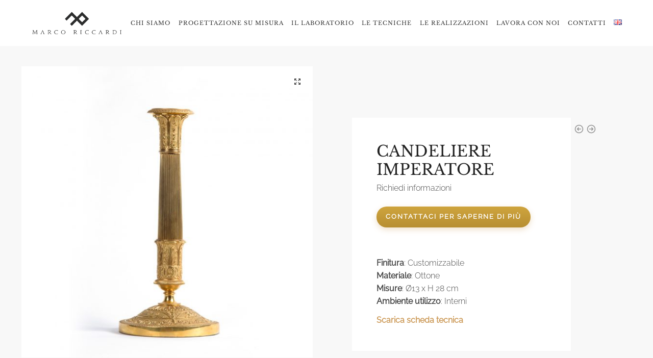

--- FILE ---
content_type: text/html; charset=utf-8
request_url: https://www.google.com/recaptcha/api2/anchor?ar=1&k=6LeoUssqAAAAAHwL7WzZTuztMyJPkNAn8TKc45kQ&co=aHR0cHM6Ly9icm9uemFydGUuaXQ6NDQz&hl=it&v=N67nZn4AqZkNcbeMu4prBgzg&size=normal&anchor-ms=20000&execute-ms=30000&cb=dcw0ozaocom8
body_size: 49733
content:
<!DOCTYPE HTML><html dir="ltr" lang="it"><head><meta http-equiv="Content-Type" content="text/html; charset=UTF-8">
<meta http-equiv="X-UA-Compatible" content="IE=edge">
<title>reCAPTCHA</title>
<style type="text/css">
/* cyrillic-ext */
@font-face {
  font-family: 'Roboto';
  font-style: normal;
  font-weight: 400;
  font-stretch: 100%;
  src: url(//fonts.gstatic.com/s/roboto/v48/KFO7CnqEu92Fr1ME7kSn66aGLdTylUAMa3GUBHMdazTgWw.woff2) format('woff2');
  unicode-range: U+0460-052F, U+1C80-1C8A, U+20B4, U+2DE0-2DFF, U+A640-A69F, U+FE2E-FE2F;
}
/* cyrillic */
@font-face {
  font-family: 'Roboto';
  font-style: normal;
  font-weight: 400;
  font-stretch: 100%;
  src: url(//fonts.gstatic.com/s/roboto/v48/KFO7CnqEu92Fr1ME7kSn66aGLdTylUAMa3iUBHMdazTgWw.woff2) format('woff2');
  unicode-range: U+0301, U+0400-045F, U+0490-0491, U+04B0-04B1, U+2116;
}
/* greek-ext */
@font-face {
  font-family: 'Roboto';
  font-style: normal;
  font-weight: 400;
  font-stretch: 100%;
  src: url(//fonts.gstatic.com/s/roboto/v48/KFO7CnqEu92Fr1ME7kSn66aGLdTylUAMa3CUBHMdazTgWw.woff2) format('woff2');
  unicode-range: U+1F00-1FFF;
}
/* greek */
@font-face {
  font-family: 'Roboto';
  font-style: normal;
  font-weight: 400;
  font-stretch: 100%;
  src: url(//fonts.gstatic.com/s/roboto/v48/KFO7CnqEu92Fr1ME7kSn66aGLdTylUAMa3-UBHMdazTgWw.woff2) format('woff2');
  unicode-range: U+0370-0377, U+037A-037F, U+0384-038A, U+038C, U+038E-03A1, U+03A3-03FF;
}
/* math */
@font-face {
  font-family: 'Roboto';
  font-style: normal;
  font-weight: 400;
  font-stretch: 100%;
  src: url(//fonts.gstatic.com/s/roboto/v48/KFO7CnqEu92Fr1ME7kSn66aGLdTylUAMawCUBHMdazTgWw.woff2) format('woff2');
  unicode-range: U+0302-0303, U+0305, U+0307-0308, U+0310, U+0312, U+0315, U+031A, U+0326-0327, U+032C, U+032F-0330, U+0332-0333, U+0338, U+033A, U+0346, U+034D, U+0391-03A1, U+03A3-03A9, U+03B1-03C9, U+03D1, U+03D5-03D6, U+03F0-03F1, U+03F4-03F5, U+2016-2017, U+2034-2038, U+203C, U+2040, U+2043, U+2047, U+2050, U+2057, U+205F, U+2070-2071, U+2074-208E, U+2090-209C, U+20D0-20DC, U+20E1, U+20E5-20EF, U+2100-2112, U+2114-2115, U+2117-2121, U+2123-214F, U+2190, U+2192, U+2194-21AE, U+21B0-21E5, U+21F1-21F2, U+21F4-2211, U+2213-2214, U+2216-22FF, U+2308-230B, U+2310, U+2319, U+231C-2321, U+2336-237A, U+237C, U+2395, U+239B-23B7, U+23D0, U+23DC-23E1, U+2474-2475, U+25AF, U+25B3, U+25B7, U+25BD, U+25C1, U+25CA, U+25CC, U+25FB, U+266D-266F, U+27C0-27FF, U+2900-2AFF, U+2B0E-2B11, U+2B30-2B4C, U+2BFE, U+3030, U+FF5B, U+FF5D, U+1D400-1D7FF, U+1EE00-1EEFF;
}
/* symbols */
@font-face {
  font-family: 'Roboto';
  font-style: normal;
  font-weight: 400;
  font-stretch: 100%;
  src: url(//fonts.gstatic.com/s/roboto/v48/KFO7CnqEu92Fr1ME7kSn66aGLdTylUAMaxKUBHMdazTgWw.woff2) format('woff2');
  unicode-range: U+0001-000C, U+000E-001F, U+007F-009F, U+20DD-20E0, U+20E2-20E4, U+2150-218F, U+2190, U+2192, U+2194-2199, U+21AF, U+21E6-21F0, U+21F3, U+2218-2219, U+2299, U+22C4-22C6, U+2300-243F, U+2440-244A, U+2460-24FF, U+25A0-27BF, U+2800-28FF, U+2921-2922, U+2981, U+29BF, U+29EB, U+2B00-2BFF, U+4DC0-4DFF, U+FFF9-FFFB, U+10140-1018E, U+10190-1019C, U+101A0, U+101D0-101FD, U+102E0-102FB, U+10E60-10E7E, U+1D2C0-1D2D3, U+1D2E0-1D37F, U+1F000-1F0FF, U+1F100-1F1AD, U+1F1E6-1F1FF, U+1F30D-1F30F, U+1F315, U+1F31C, U+1F31E, U+1F320-1F32C, U+1F336, U+1F378, U+1F37D, U+1F382, U+1F393-1F39F, U+1F3A7-1F3A8, U+1F3AC-1F3AF, U+1F3C2, U+1F3C4-1F3C6, U+1F3CA-1F3CE, U+1F3D4-1F3E0, U+1F3ED, U+1F3F1-1F3F3, U+1F3F5-1F3F7, U+1F408, U+1F415, U+1F41F, U+1F426, U+1F43F, U+1F441-1F442, U+1F444, U+1F446-1F449, U+1F44C-1F44E, U+1F453, U+1F46A, U+1F47D, U+1F4A3, U+1F4B0, U+1F4B3, U+1F4B9, U+1F4BB, U+1F4BF, U+1F4C8-1F4CB, U+1F4D6, U+1F4DA, U+1F4DF, U+1F4E3-1F4E6, U+1F4EA-1F4ED, U+1F4F7, U+1F4F9-1F4FB, U+1F4FD-1F4FE, U+1F503, U+1F507-1F50B, U+1F50D, U+1F512-1F513, U+1F53E-1F54A, U+1F54F-1F5FA, U+1F610, U+1F650-1F67F, U+1F687, U+1F68D, U+1F691, U+1F694, U+1F698, U+1F6AD, U+1F6B2, U+1F6B9-1F6BA, U+1F6BC, U+1F6C6-1F6CF, U+1F6D3-1F6D7, U+1F6E0-1F6EA, U+1F6F0-1F6F3, U+1F6F7-1F6FC, U+1F700-1F7FF, U+1F800-1F80B, U+1F810-1F847, U+1F850-1F859, U+1F860-1F887, U+1F890-1F8AD, U+1F8B0-1F8BB, U+1F8C0-1F8C1, U+1F900-1F90B, U+1F93B, U+1F946, U+1F984, U+1F996, U+1F9E9, U+1FA00-1FA6F, U+1FA70-1FA7C, U+1FA80-1FA89, U+1FA8F-1FAC6, U+1FACE-1FADC, U+1FADF-1FAE9, U+1FAF0-1FAF8, U+1FB00-1FBFF;
}
/* vietnamese */
@font-face {
  font-family: 'Roboto';
  font-style: normal;
  font-weight: 400;
  font-stretch: 100%;
  src: url(//fonts.gstatic.com/s/roboto/v48/KFO7CnqEu92Fr1ME7kSn66aGLdTylUAMa3OUBHMdazTgWw.woff2) format('woff2');
  unicode-range: U+0102-0103, U+0110-0111, U+0128-0129, U+0168-0169, U+01A0-01A1, U+01AF-01B0, U+0300-0301, U+0303-0304, U+0308-0309, U+0323, U+0329, U+1EA0-1EF9, U+20AB;
}
/* latin-ext */
@font-face {
  font-family: 'Roboto';
  font-style: normal;
  font-weight: 400;
  font-stretch: 100%;
  src: url(//fonts.gstatic.com/s/roboto/v48/KFO7CnqEu92Fr1ME7kSn66aGLdTylUAMa3KUBHMdazTgWw.woff2) format('woff2');
  unicode-range: U+0100-02BA, U+02BD-02C5, U+02C7-02CC, U+02CE-02D7, U+02DD-02FF, U+0304, U+0308, U+0329, U+1D00-1DBF, U+1E00-1E9F, U+1EF2-1EFF, U+2020, U+20A0-20AB, U+20AD-20C0, U+2113, U+2C60-2C7F, U+A720-A7FF;
}
/* latin */
@font-face {
  font-family: 'Roboto';
  font-style: normal;
  font-weight: 400;
  font-stretch: 100%;
  src: url(//fonts.gstatic.com/s/roboto/v48/KFO7CnqEu92Fr1ME7kSn66aGLdTylUAMa3yUBHMdazQ.woff2) format('woff2');
  unicode-range: U+0000-00FF, U+0131, U+0152-0153, U+02BB-02BC, U+02C6, U+02DA, U+02DC, U+0304, U+0308, U+0329, U+2000-206F, U+20AC, U+2122, U+2191, U+2193, U+2212, U+2215, U+FEFF, U+FFFD;
}
/* cyrillic-ext */
@font-face {
  font-family: 'Roboto';
  font-style: normal;
  font-weight: 500;
  font-stretch: 100%;
  src: url(//fonts.gstatic.com/s/roboto/v48/KFO7CnqEu92Fr1ME7kSn66aGLdTylUAMa3GUBHMdazTgWw.woff2) format('woff2');
  unicode-range: U+0460-052F, U+1C80-1C8A, U+20B4, U+2DE0-2DFF, U+A640-A69F, U+FE2E-FE2F;
}
/* cyrillic */
@font-face {
  font-family: 'Roboto';
  font-style: normal;
  font-weight: 500;
  font-stretch: 100%;
  src: url(//fonts.gstatic.com/s/roboto/v48/KFO7CnqEu92Fr1ME7kSn66aGLdTylUAMa3iUBHMdazTgWw.woff2) format('woff2');
  unicode-range: U+0301, U+0400-045F, U+0490-0491, U+04B0-04B1, U+2116;
}
/* greek-ext */
@font-face {
  font-family: 'Roboto';
  font-style: normal;
  font-weight: 500;
  font-stretch: 100%;
  src: url(//fonts.gstatic.com/s/roboto/v48/KFO7CnqEu92Fr1ME7kSn66aGLdTylUAMa3CUBHMdazTgWw.woff2) format('woff2');
  unicode-range: U+1F00-1FFF;
}
/* greek */
@font-face {
  font-family: 'Roboto';
  font-style: normal;
  font-weight: 500;
  font-stretch: 100%;
  src: url(//fonts.gstatic.com/s/roboto/v48/KFO7CnqEu92Fr1ME7kSn66aGLdTylUAMa3-UBHMdazTgWw.woff2) format('woff2');
  unicode-range: U+0370-0377, U+037A-037F, U+0384-038A, U+038C, U+038E-03A1, U+03A3-03FF;
}
/* math */
@font-face {
  font-family: 'Roboto';
  font-style: normal;
  font-weight: 500;
  font-stretch: 100%;
  src: url(//fonts.gstatic.com/s/roboto/v48/KFO7CnqEu92Fr1ME7kSn66aGLdTylUAMawCUBHMdazTgWw.woff2) format('woff2');
  unicode-range: U+0302-0303, U+0305, U+0307-0308, U+0310, U+0312, U+0315, U+031A, U+0326-0327, U+032C, U+032F-0330, U+0332-0333, U+0338, U+033A, U+0346, U+034D, U+0391-03A1, U+03A3-03A9, U+03B1-03C9, U+03D1, U+03D5-03D6, U+03F0-03F1, U+03F4-03F5, U+2016-2017, U+2034-2038, U+203C, U+2040, U+2043, U+2047, U+2050, U+2057, U+205F, U+2070-2071, U+2074-208E, U+2090-209C, U+20D0-20DC, U+20E1, U+20E5-20EF, U+2100-2112, U+2114-2115, U+2117-2121, U+2123-214F, U+2190, U+2192, U+2194-21AE, U+21B0-21E5, U+21F1-21F2, U+21F4-2211, U+2213-2214, U+2216-22FF, U+2308-230B, U+2310, U+2319, U+231C-2321, U+2336-237A, U+237C, U+2395, U+239B-23B7, U+23D0, U+23DC-23E1, U+2474-2475, U+25AF, U+25B3, U+25B7, U+25BD, U+25C1, U+25CA, U+25CC, U+25FB, U+266D-266F, U+27C0-27FF, U+2900-2AFF, U+2B0E-2B11, U+2B30-2B4C, U+2BFE, U+3030, U+FF5B, U+FF5D, U+1D400-1D7FF, U+1EE00-1EEFF;
}
/* symbols */
@font-face {
  font-family: 'Roboto';
  font-style: normal;
  font-weight: 500;
  font-stretch: 100%;
  src: url(//fonts.gstatic.com/s/roboto/v48/KFO7CnqEu92Fr1ME7kSn66aGLdTylUAMaxKUBHMdazTgWw.woff2) format('woff2');
  unicode-range: U+0001-000C, U+000E-001F, U+007F-009F, U+20DD-20E0, U+20E2-20E4, U+2150-218F, U+2190, U+2192, U+2194-2199, U+21AF, U+21E6-21F0, U+21F3, U+2218-2219, U+2299, U+22C4-22C6, U+2300-243F, U+2440-244A, U+2460-24FF, U+25A0-27BF, U+2800-28FF, U+2921-2922, U+2981, U+29BF, U+29EB, U+2B00-2BFF, U+4DC0-4DFF, U+FFF9-FFFB, U+10140-1018E, U+10190-1019C, U+101A0, U+101D0-101FD, U+102E0-102FB, U+10E60-10E7E, U+1D2C0-1D2D3, U+1D2E0-1D37F, U+1F000-1F0FF, U+1F100-1F1AD, U+1F1E6-1F1FF, U+1F30D-1F30F, U+1F315, U+1F31C, U+1F31E, U+1F320-1F32C, U+1F336, U+1F378, U+1F37D, U+1F382, U+1F393-1F39F, U+1F3A7-1F3A8, U+1F3AC-1F3AF, U+1F3C2, U+1F3C4-1F3C6, U+1F3CA-1F3CE, U+1F3D4-1F3E0, U+1F3ED, U+1F3F1-1F3F3, U+1F3F5-1F3F7, U+1F408, U+1F415, U+1F41F, U+1F426, U+1F43F, U+1F441-1F442, U+1F444, U+1F446-1F449, U+1F44C-1F44E, U+1F453, U+1F46A, U+1F47D, U+1F4A3, U+1F4B0, U+1F4B3, U+1F4B9, U+1F4BB, U+1F4BF, U+1F4C8-1F4CB, U+1F4D6, U+1F4DA, U+1F4DF, U+1F4E3-1F4E6, U+1F4EA-1F4ED, U+1F4F7, U+1F4F9-1F4FB, U+1F4FD-1F4FE, U+1F503, U+1F507-1F50B, U+1F50D, U+1F512-1F513, U+1F53E-1F54A, U+1F54F-1F5FA, U+1F610, U+1F650-1F67F, U+1F687, U+1F68D, U+1F691, U+1F694, U+1F698, U+1F6AD, U+1F6B2, U+1F6B9-1F6BA, U+1F6BC, U+1F6C6-1F6CF, U+1F6D3-1F6D7, U+1F6E0-1F6EA, U+1F6F0-1F6F3, U+1F6F7-1F6FC, U+1F700-1F7FF, U+1F800-1F80B, U+1F810-1F847, U+1F850-1F859, U+1F860-1F887, U+1F890-1F8AD, U+1F8B0-1F8BB, U+1F8C0-1F8C1, U+1F900-1F90B, U+1F93B, U+1F946, U+1F984, U+1F996, U+1F9E9, U+1FA00-1FA6F, U+1FA70-1FA7C, U+1FA80-1FA89, U+1FA8F-1FAC6, U+1FACE-1FADC, U+1FADF-1FAE9, U+1FAF0-1FAF8, U+1FB00-1FBFF;
}
/* vietnamese */
@font-face {
  font-family: 'Roboto';
  font-style: normal;
  font-weight: 500;
  font-stretch: 100%;
  src: url(//fonts.gstatic.com/s/roboto/v48/KFO7CnqEu92Fr1ME7kSn66aGLdTylUAMa3OUBHMdazTgWw.woff2) format('woff2');
  unicode-range: U+0102-0103, U+0110-0111, U+0128-0129, U+0168-0169, U+01A0-01A1, U+01AF-01B0, U+0300-0301, U+0303-0304, U+0308-0309, U+0323, U+0329, U+1EA0-1EF9, U+20AB;
}
/* latin-ext */
@font-face {
  font-family: 'Roboto';
  font-style: normal;
  font-weight: 500;
  font-stretch: 100%;
  src: url(//fonts.gstatic.com/s/roboto/v48/KFO7CnqEu92Fr1ME7kSn66aGLdTylUAMa3KUBHMdazTgWw.woff2) format('woff2');
  unicode-range: U+0100-02BA, U+02BD-02C5, U+02C7-02CC, U+02CE-02D7, U+02DD-02FF, U+0304, U+0308, U+0329, U+1D00-1DBF, U+1E00-1E9F, U+1EF2-1EFF, U+2020, U+20A0-20AB, U+20AD-20C0, U+2113, U+2C60-2C7F, U+A720-A7FF;
}
/* latin */
@font-face {
  font-family: 'Roboto';
  font-style: normal;
  font-weight: 500;
  font-stretch: 100%;
  src: url(//fonts.gstatic.com/s/roboto/v48/KFO7CnqEu92Fr1ME7kSn66aGLdTylUAMa3yUBHMdazQ.woff2) format('woff2');
  unicode-range: U+0000-00FF, U+0131, U+0152-0153, U+02BB-02BC, U+02C6, U+02DA, U+02DC, U+0304, U+0308, U+0329, U+2000-206F, U+20AC, U+2122, U+2191, U+2193, U+2212, U+2215, U+FEFF, U+FFFD;
}
/* cyrillic-ext */
@font-face {
  font-family: 'Roboto';
  font-style: normal;
  font-weight: 900;
  font-stretch: 100%;
  src: url(//fonts.gstatic.com/s/roboto/v48/KFO7CnqEu92Fr1ME7kSn66aGLdTylUAMa3GUBHMdazTgWw.woff2) format('woff2');
  unicode-range: U+0460-052F, U+1C80-1C8A, U+20B4, U+2DE0-2DFF, U+A640-A69F, U+FE2E-FE2F;
}
/* cyrillic */
@font-face {
  font-family: 'Roboto';
  font-style: normal;
  font-weight: 900;
  font-stretch: 100%;
  src: url(//fonts.gstatic.com/s/roboto/v48/KFO7CnqEu92Fr1ME7kSn66aGLdTylUAMa3iUBHMdazTgWw.woff2) format('woff2');
  unicode-range: U+0301, U+0400-045F, U+0490-0491, U+04B0-04B1, U+2116;
}
/* greek-ext */
@font-face {
  font-family: 'Roboto';
  font-style: normal;
  font-weight: 900;
  font-stretch: 100%;
  src: url(//fonts.gstatic.com/s/roboto/v48/KFO7CnqEu92Fr1ME7kSn66aGLdTylUAMa3CUBHMdazTgWw.woff2) format('woff2');
  unicode-range: U+1F00-1FFF;
}
/* greek */
@font-face {
  font-family: 'Roboto';
  font-style: normal;
  font-weight: 900;
  font-stretch: 100%;
  src: url(//fonts.gstatic.com/s/roboto/v48/KFO7CnqEu92Fr1ME7kSn66aGLdTylUAMa3-UBHMdazTgWw.woff2) format('woff2');
  unicode-range: U+0370-0377, U+037A-037F, U+0384-038A, U+038C, U+038E-03A1, U+03A3-03FF;
}
/* math */
@font-face {
  font-family: 'Roboto';
  font-style: normal;
  font-weight: 900;
  font-stretch: 100%;
  src: url(//fonts.gstatic.com/s/roboto/v48/KFO7CnqEu92Fr1ME7kSn66aGLdTylUAMawCUBHMdazTgWw.woff2) format('woff2');
  unicode-range: U+0302-0303, U+0305, U+0307-0308, U+0310, U+0312, U+0315, U+031A, U+0326-0327, U+032C, U+032F-0330, U+0332-0333, U+0338, U+033A, U+0346, U+034D, U+0391-03A1, U+03A3-03A9, U+03B1-03C9, U+03D1, U+03D5-03D6, U+03F0-03F1, U+03F4-03F5, U+2016-2017, U+2034-2038, U+203C, U+2040, U+2043, U+2047, U+2050, U+2057, U+205F, U+2070-2071, U+2074-208E, U+2090-209C, U+20D0-20DC, U+20E1, U+20E5-20EF, U+2100-2112, U+2114-2115, U+2117-2121, U+2123-214F, U+2190, U+2192, U+2194-21AE, U+21B0-21E5, U+21F1-21F2, U+21F4-2211, U+2213-2214, U+2216-22FF, U+2308-230B, U+2310, U+2319, U+231C-2321, U+2336-237A, U+237C, U+2395, U+239B-23B7, U+23D0, U+23DC-23E1, U+2474-2475, U+25AF, U+25B3, U+25B7, U+25BD, U+25C1, U+25CA, U+25CC, U+25FB, U+266D-266F, U+27C0-27FF, U+2900-2AFF, U+2B0E-2B11, U+2B30-2B4C, U+2BFE, U+3030, U+FF5B, U+FF5D, U+1D400-1D7FF, U+1EE00-1EEFF;
}
/* symbols */
@font-face {
  font-family: 'Roboto';
  font-style: normal;
  font-weight: 900;
  font-stretch: 100%;
  src: url(//fonts.gstatic.com/s/roboto/v48/KFO7CnqEu92Fr1ME7kSn66aGLdTylUAMaxKUBHMdazTgWw.woff2) format('woff2');
  unicode-range: U+0001-000C, U+000E-001F, U+007F-009F, U+20DD-20E0, U+20E2-20E4, U+2150-218F, U+2190, U+2192, U+2194-2199, U+21AF, U+21E6-21F0, U+21F3, U+2218-2219, U+2299, U+22C4-22C6, U+2300-243F, U+2440-244A, U+2460-24FF, U+25A0-27BF, U+2800-28FF, U+2921-2922, U+2981, U+29BF, U+29EB, U+2B00-2BFF, U+4DC0-4DFF, U+FFF9-FFFB, U+10140-1018E, U+10190-1019C, U+101A0, U+101D0-101FD, U+102E0-102FB, U+10E60-10E7E, U+1D2C0-1D2D3, U+1D2E0-1D37F, U+1F000-1F0FF, U+1F100-1F1AD, U+1F1E6-1F1FF, U+1F30D-1F30F, U+1F315, U+1F31C, U+1F31E, U+1F320-1F32C, U+1F336, U+1F378, U+1F37D, U+1F382, U+1F393-1F39F, U+1F3A7-1F3A8, U+1F3AC-1F3AF, U+1F3C2, U+1F3C4-1F3C6, U+1F3CA-1F3CE, U+1F3D4-1F3E0, U+1F3ED, U+1F3F1-1F3F3, U+1F3F5-1F3F7, U+1F408, U+1F415, U+1F41F, U+1F426, U+1F43F, U+1F441-1F442, U+1F444, U+1F446-1F449, U+1F44C-1F44E, U+1F453, U+1F46A, U+1F47D, U+1F4A3, U+1F4B0, U+1F4B3, U+1F4B9, U+1F4BB, U+1F4BF, U+1F4C8-1F4CB, U+1F4D6, U+1F4DA, U+1F4DF, U+1F4E3-1F4E6, U+1F4EA-1F4ED, U+1F4F7, U+1F4F9-1F4FB, U+1F4FD-1F4FE, U+1F503, U+1F507-1F50B, U+1F50D, U+1F512-1F513, U+1F53E-1F54A, U+1F54F-1F5FA, U+1F610, U+1F650-1F67F, U+1F687, U+1F68D, U+1F691, U+1F694, U+1F698, U+1F6AD, U+1F6B2, U+1F6B9-1F6BA, U+1F6BC, U+1F6C6-1F6CF, U+1F6D3-1F6D7, U+1F6E0-1F6EA, U+1F6F0-1F6F3, U+1F6F7-1F6FC, U+1F700-1F7FF, U+1F800-1F80B, U+1F810-1F847, U+1F850-1F859, U+1F860-1F887, U+1F890-1F8AD, U+1F8B0-1F8BB, U+1F8C0-1F8C1, U+1F900-1F90B, U+1F93B, U+1F946, U+1F984, U+1F996, U+1F9E9, U+1FA00-1FA6F, U+1FA70-1FA7C, U+1FA80-1FA89, U+1FA8F-1FAC6, U+1FACE-1FADC, U+1FADF-1FAE9, U+1FAF0-1FAF8, U+1FB00-1FBFF;
}
/* vietnamese */
@font-face {
  font-family: 'Roboto';
  font-style: normal;
  font-weight: 900;
  font-stretch: 100%;
  src: url(//fonts.gstatic.com/s/roboto/v48/KFO7CnqEu92Fr1ME7kSn66aGLdTylUAMa3OUBHMdazTgWw.woff2) format('woff2');
  unicode-range: U+0102-0103, U+0110-0111, U+0128-0129, U+0168-0169, U+01A0-01A1, U+01AF-01B0, U+0300-0301, U+0303-0304, U+0308-0309, U+0323, U+0329, U+1EA0-1EF9, U+20AB;
}
/* latin-ext */
@font-face {
  font-family: 'Roboto';
  font-style: normal;
  font-weight: 900;
  font-stretch: 100%;
  src: url(//fonts.gstatic.com/s/roboto/v48/KFO7CnqEu92Fr1ME7kSn66aGLdTylUAMa3KUBHMdazTgWw.woff2) format('woff2');
  unicode-range: U+0100-02BA, U+02BD-02C5, U+02C7-02CC, U+02CE-02D7, U+02DD-02FF, U+0304, U+0308, U+0329, U+1D00-1DBF, U+1E00-1E9F, U+1EF2-1EFF, U+2020, U+20A0-20AB, U+20AD-20C0, U+2113, U+2C60-2C7F, U+A720-A7FF;
}
/* latin */
@font-face {
  font-family: 'Roboto';
  font-style: normal;
  font-weight: 900;
  font-stretch: 100%;
  src: url(//fonts.gstatic.com/s/roboto/v48/KFO7CnqEu92Fr1ME7kSn66aGLdTylUAMa3yUBHMdazQ.woff2) format('woff2');
  unicode-range: U+0000-00FF, U+0131, U+0152-0153, U+02BB-02BC, U+02C6, U+02DA, U+02DC, U+0304, U+0308, U+0329, U+2000-206F, U+20AC, U+2122, U+2191, U+2193, U+2212, U+2215, U+FEFF, U+FFFD;
}

</style>
<link rel="stylesheet" type="text/css" href="https://www.gstatic.com/recaptcha/releases/N67nZn4AqZkNcbeMu4prBgzg/styles__ltr.css">
<script nonce="oFVjX3A1doyB5eIfKwHf-w" type="text/javascript">window['__recaptcha_api'] = 'https://www.google.com/recaptcha/api2/';</script>
<script type="text/javascript" src="https://www.gstatic.com/recaptcha/releases/N67nZn4AqZkNcbeMu4prBgzg/recaptcha__it.js" nonce="oFVjX3A1doyB5eIfKwHf-w">
      
    </script></head>
<body><div id="rc-anchor-alert" class="rc-anchor-alert"></div>
<input type="hidden" id="recaptcha-token" value="[base64]">
<script type="text/javascript" nonce="oFVjX3A1doyB5eIfKwHf-w">
      recaptcha.anchor.Main.init("[\x22ainput\x22,[\x22bgdata\x22,\x22\x22,\[base64]/[base64]/[base64]/[base64]/[base64]/[base64]/KGcoTywyNTMsTy5PKSxVRyhPLEMpKTpnKE8sMjUzLEMpLE8pKSxsKSksTykpfSxieT1mdW5jdGlvbihDLE8sdSxsKXtmb3IobD0odT1SKEMpLDApO08+MDtPLS0pbD1sPDw4fFooQyk7ZyhDLHUsbCl9LFVHPWZ1bmN0aW9uKEMsTyl7Qy5pLmxlbmd0aD4xMDQ/[base64]/[base64]/[base64]/[base64]/[base64]/[base64]/[base64]\\u003d\x22,\[base64]\\u003d\x22,\x22SsOZM8Oow6vDosOxJcKnw6gbIMKewp8AwohBwrfCvMKpNMKFwonDj8KBFsObw5/DoMOcw4fDum/Dnzdqw5NgNcKPwqDCtMKRbMKcw4fDu8OyByYgw6/DkcO5F8KnQMKawqwDQsO3BMKew6ZAbcKWViBBwpbCgMOvFD9KJ8KzwoTDngZOWQnCrsOLF8OwUm8CZXjDkcKnDC1ebkkhFMKzfnfDnMOsbcKfLMOTwpvCvMOeexjCrFBiw73DtMOjwrjCqcOKWwXCqljDs8Oewrk1RlnCr8Oaw5/DnMK8KMKnwp8EPlXCkFhlJB3DosOoOizDhXLDuVl/wpFYZxzCnH8pw7/DniI1wo/CtMOWw5rChAzDgMKVw6lpw4vDjsObw6AZw5ZswrHDkAzCucOoIVE1e8KACC00JsOOwr/CvsOQw4nCpsKzw6vCnsKBe0TDo8OlwqbDtcOqH2cJw4JYFxZHG8OvEsOaZ8KOwpdMw5tLSgouw6zDgUt3wq0Jw7HCkD4Rwo/CvMOGwrnCvABoWDhcWBDCj8OsLVkHwqZRd8OTw6ZoZsOTD8K0w6zDoAHDk8OVw7/Ciy9bwp7DhynCvMKhRMKEw7vCkDVNw7l5PMOow5FQI2TDvlFnTMOOwo/DlsO/wo/CsiJbwoYnBQXDmxXClEfDlsOWQikDw6TDssObw53DvMK7wr/CkcOxITzCuMKXw7/Dm1wRwpvCqnnDi8OMVsKHwqbCrMKEWSvDkWzCpcKmLsKawo7CvERSw5DCp8OYw417G8KpPl/CrsKaQUNvw6DCtQJcZ8OmwqNCQMKew7JMwrc9w4IGwpANcsK7w4XCrcOMwq7DvMKLMFnDjkrDr1XCvzlNwrTCmQQYfcKqw7pmecKEMhk9IhJKEMOcwqTDisKiw5rCn8KsTsO7P08lEcKgRF8Iwr/DnsOcw77CgMOnw7w5w7BfJsOlwr3DjgnDu00Qw7Fqw71RwqvCgX8eAUBRwp5Vw53CkcKEZXkMaMO2w7w6BGB/wr9hw5UtM0k2wrnCnk/Dp0IQV8KGTgfCqsO1F2piPmLDucOKwqvCtCAUXsOHw5DCtzFcIUnDqzDDi28rwrNpMsKRw6rClcKLCSwIw5LCoxnCpAN0wrULw4LCulwAfhcmwqzCgMK4F8KSEjfChW7DjsKowrjDtn5Lc8KEdXzDtQTCqcO9woRaWD/[base64]/CqcKzQgrDvcO+wqbCvS0vdMO+ZcOcw64zd8Otw4vCtB0+w7rChsOODy3DrRzChMKNw5XDngrDolUsbMKEKC7Ds1TCqsOaw6gUfcKISDEmScKGw63ChyLDicKmGMOUw5TDicKfwosedi/[base64]/w7Viw5bCpsO6I8Ohw4bDh8OzaAwswrsKw5cjQcOsGElnwph+wqzCuMOTTT50BMOhwpDCkcOgwoDCjgoXH8KAOsK5RjgsYFPCsGAuw5vDk8OdwpLCrsK5w6TDusKawrUFwqDDrwl3wr49Lyhib8Kaw6bDmQ/[base64]/MRbDgXTDksKqAcO+QMOuYsKbekl6w5wewq0Zw45wUMO2w5/[base64]/asOwHSjDmU/CnsKoI0xLw6tzwqlWwpzDp1kXTUsXN8Oow69fSjbCm8K6XsKERMKhw5BZwrDDgSnCgBrCriXCgcOWJcK8Hyl8EBcZXsKxCsKjL8OtaTcXw5/CoCzDhcOSVsKjwq/Cl8OVw6lKasKqwqvCrQbCgcKrwpvCnSBZwrdyw5vCjsKxw5TClEvDqDMNwp3CmMKqw50pwrDDtx4wwrDCuWNvAMODCsOvw7Fow79Aw4DCksO/Oj9ww5l9w5fCm0DDsFvDj0/DtV8Cw6xUV8K2WkrDqRwxW3ImVsKiwqTCtCg3w4/[base64]/[base64]/[base64]/DoA7CsHDCrcOTUsOpw7RBw51cwoVTw40zw4Ubw5vCo8KidcOjwqXDgsK5F8KCR8K/KMOGC8O/w4bCuVk8w5sawqENwqrDiifDgUDCkATDm2LDuQDCgBQFTVoTwrjCpQvDgsKLEy8ADCjDrsK6aHrDrh/DoA7DpsKww5LDjsOMHjrDuUx4wrVgwqVXwpI+w795X8KiVnRHDlTDucKJw6l+wocvCsOIwrN2w7jDr23CuMKsc8KHw4/[base64]/[base64]/CoDcowqTDnzfDlBhxJHtyw7rCsHvCmcKPXQhzZMOtHFbCgcOLw6/DrhDCqcKqU09/w5BOw51zXSbCuAHDr8ONwqoLw6DCilXDuBx7wpvDs1pfMkgPwoIzwrbDtsO3w6QGwoAfecOKbyIeGR12UFvCjcKow6QpwoQDw47DuMOfa8KLKsKBXWPDvkvCtcOWXxBiT2p9wqcIIXPCicOTZ8Kyw7DDv37Dg8OYwrzCkMKDw4/CqSjDncO3SVbDh8Oew7jDpsK+wqnDgsOTOlTCs2jDicKXw5DCgcOvHMKKw5bDmxkPGAdFesOWbBBeD8OrRMKoGksowrnCpcOsMcKHV2UWwqTDsnUIwo0kDMKcwpTChUByw6goHsOyw73Do8Kfwo/[base64]/Dlm81IQhUw5lOw5gtw4PDlmBaTTt+BGXCmcKKw6NbSGQZMcOLw6LDuhfDn8OFIHfDjhZBFRlVwqnCrhM+w5E3YRTCi8O6wpzCjzXCgAPDrjwNw7PDusKKw7c+w6xCSEzChcKLw5LDksOyZcOwBMOHwqJcw44qXR7DlcKLwrHCvioIXS/CtMOqecK5w70Owr7CpExML8OXOsKxeU3Cn1cNEmfDhGrDoMOiwoIWasKuUcK4w4BqKsKFIMO5w6rClnjClcKvw4clfcK0ajktecOWw6TCvcOBw7nCnF9zw69mwojCh18DLil8w4PCh3LDkGtOc2FYJQx+w7jDlhNYDghkXsKNw44Zw4jClsO/aMOmwppmNMK0KcKMbn9/w6HDvBHDtcKywoDDn1zDiGrDgCE4TTkLRQAhV8K1w6d3wpFaDTcOw7jCuGVPw6/Ct0ZCwqY6ClvCpUgvw4fCqcKow5diFmXCulrDscKPO8KMwq/DvmM/P8KYwqLDr8KucVsmwp3CnsOTTcOKw53DkCfDjUslVsKjwrDDt8OBeMOcwrFow5U6JV7ChMKHNRRDDj7ChQfCjMKFw6rDmsK8w57CtsKzcsK5wq/CpQHDkwDCmFwAwoXCssO8GcKYUsK1BWxew6I/wqQ3VA/[base64]/w43Dg8KTEB54w6vDg8Kvw5pNbcOqw4nCui/[base64]/PgHCo1/CrBRuUQ40AAfDvcOtwooQw6TDqcKTwohwwqfDqcKcFDglwoDCqhnDtmtOTcKKIMKJwp/DmcKXw6jClcKgSmzDn8KgeSjDmGJFbXEzw7VTw5Jnw7LCp8Kfw7bCpMKHwoxbcx/DskYsw6jCpsKmUjJpw4JTw5Bcw73CnMOWw6rDtMO7aDVSwqouwqVDVx/[base64]/[base64]/w70WT8OuwrUmCMKBfMO0F8KKwpPCqHNow6kLf010VH1mH27DhsKvF1vDtMOeScK0wqDCgSHCicOoUih6HsOcR2ZIXcOBbxfDqjleE8KCw5DCrcK+MXLDqCHDkMOvwpvCn8KHUcKwwozCgjDCo8Ohw4FXwp8MMT/DnD05w7lhwrNuelxWwpDCksKxG8OiZVbCnmkJwpnDi8OvwoXDrE9sw6jDkMOHfsOAcAh7cADCsVMoPsOxwoXCohNuLncjQyXDjhfCqzQXwrsENlrCpB3Dvm9CZsOfw4TCm2PDuMONXXluw5Y6IjpmwrvDncK7wr9+woUhwqYcw7/DrxtOUw/CnxYENMKACsKlwqDDoDvCvQ3CiiA9esK7wrxrKhvCksOGwrLChC3Cs8OqwpPCikwsP3vChzLDrMO0w6JKw6/DskFJworCuVM/wprCmEwWDMOHQ8O6IMOFw417w5XCo8OhbSXCk0vDjDHCiVvDjkHDgUTCtAjCqcKbP8KMOMK6DcKAXwbCknxFw63CoWkwZnocLV/DimPCsAfCoMKRUFtzwrpywqx5w7LDisOgV0k7w5nCo8KEwpzDi8KwwrPDkMOhQl7Cm2ImCMKXw4jDjUcFw6xMamzCrh5rw73CtMKCTj/CnsKIasOww5vDhxc5FcOgwr7CpjBMCMKJw68+w7YTw5/DlQrCtBg5SsKCw74aw7Rlw64UU8OFaxrDoMKFw5sXU8KLZ8KtKEHCqcOAHxs+wqQ9wojCocOUd3HDjsKSesK2fcOjVcKqTcK/[base64]/w5M/wqvCm18fw5fDmsOVASwIYSnDrnfCicONw5/CvcKXwphyXhdmwpPCoz3Co8KYBDp4wpLDh8Oqw4ccbGoKw43Dr2DCr8KowpsURsKXYsKOwr3DoWzDl8KfwrZZwrEdOMOvw5g+ZsK7w73Cs8KXwqPCt2zDm8K5wphowoxTwqdJd8OcwpRawq/CiQZGJR3DjcOOw4R/PCNCwoDCvQHCmcKjw7oLw7DDti3DkQBiFEjDmlHDjnEoK0bDnSzClcOBwp3Cg8KSw7oZR8OjUsK/[base64]/DnkQoM8KWw7Nmwrt3w6vCs8KMw4nDty9uwohWwpwhaBR+w7lfwpxFwq3DqA9PwqXCqsOnw4ttdsORb8OJwowXw4XDnTfDgMOtw5fCuMKNwrcvYcOAw6otf8OCwqTDvMKywp5PSsKFwq99wonDpDbCgMObwrxfRsO4emBswq/CosK/[base64]/DgsOVw68fTMKraxZUI8KVNMKKasO7w5ptwpZUQcOwA0V0wrbCl8OAw4LDjThPeHzClAcnCcKIak/Cu0fDqnLChMKEf8Oaw7/CpsOUUcODfkTDmcOUwp0mwrNJN8Kmwo3DgAfDqsKvblNNwogcwrLClkPDtyjCoRICwrxRCTTCosOlw6fDscKQS8OSwrvCuCXCiztzYR/CkRQzcHl/wpzChsOdKsKhw747w7fChVrCqMO0NH/[base64]/w4LCv8OkV3dbFsKTwq9Fw5LCnVJFYiPDlX4NDsOOw6XDsMO+w7QORcKCEsObdsK+w4TCiB1SAcKMw4/Drn/DgsOPXgoFwo/DjCwAM8OtWEDCncKxw6cwwpVHwr3DiBsJw4zDv8Oqw6bDnkhiw4DDtMOBW31gwqXClsKsfMKiwotvUUZ2w7UPw6HCiCkuwrLCvgt9TD/DuQPDlybDncKtIMOqw50YdCPCrTvDsBjCijHCt1gkwoxRwqFtw73DkyLDiB/[base64]/DocOiJcKedcK9TwAJw4knw4vDicOqwq4cMsKXwohAXcOlw448w6dUInUbwojCi8KowpHCl8K8WMObw5MOwoXDisOPwq0lwqQ0wrTDjX4cdRTDoMKfRMKNw6loZMOwUsKeTj3CncOqGQsGwrjClMKLQcKBD3nDpwrCqcOZZcKHNMOzdMOUwpQWw5/Dh2Fww54JC8OjwoPDvcKvfTYGwpPDm8Ofd8ONaEBnw4RcL8Oow4ovPsOwb8OewqZNwrnCiGMRC8KNFsKcM33DpsOacMOGw4DCg1MXdE8eCX4DKDYYw6XDvRx5YMOpw4rDlsOIw5XDicOzZMO/wprDgsOvw5rCrh9gd8OKWAbDlMKMwogNw7nDmMOBPsKBfzbDnA7CvXRGw4vCssK3w7tmDmkYHMOCE3/CucKswojDsCdhV8OxUCTDn31Dwr/[base64]/[base64]/Hj3DqH/CpMOMGMOWUMOXw7fDkcK2RRFuUVDCjEw7PcO5e8K+Nng7eHYIwqhUwp3Ci8KwQWgzC8KlwozCm8KbJMOyw4TCnsKvMhnDjgN/wpFXPFhww5pew6DDr8K/KcKzVDoHd8OEw41BRQRnAD/CksKZw7UVwpPCkSTDoxUARXh5wrZVwqDDs8OlwpQ/[base64]/[base64]/[base64]/DoGkkLMO/VHDDsF08w5bCr2h2w7p9JWfCuRXChX/CpMOaSMONAMOZD8OEaEcCGC5owq9TSsOAwrrCpF9zw6VGwpPCh8KZRsK6woVkwrXDhE7CgwIsVBjDj23Co3cRwqx8w450UnjCncOew4fDlsOIw5ckw57DgMO9w4JuwowEfMOeKMONFsK5NcO/w63CusKUw6zDh8KLfEc8KyMkwrLDscKxKlTCjxN6CcO/G8Onw5fChcK1McOscMKMwo7DpsO8woHDnsOIPnhCw6dJwq8rNsORWsOhbMOOw45jNcKrXnjCo1TDu8KpwrEXDlXCpTDDicKuYMOKCcOxE8Ogw7xeAMKuSiM7RyLDh2rDhMKbw5lVOGPDrQZBbSJYcxA6NcO/wrzCnMO2UsOaSEs9M3HCqMOobcOiAsKMwokAV8O0wotpMMKIwqEbAi00MHYkdE87S8OmClnCqR7CgggJw4Buwp/CkMKvK0wxw5IaZcKwwpTCrMKbw7TCvMOyw7nDiMO+XsOywr09wrjCmVfDo8KrNcOWQcOJeyzDvk1kw5UcLcOCwoXCthBZw7gTSsK4UkTDqcOJwp1UwqPDnUY8w4jCggdGw7zDpx4Lwqc7wr88IWzClcOqM8Osw4kOwrbCtMK/w4nCsFDDh8K5QsOYw6/DlsK2ecOiwrTCg1HDgcOUNmfDoVgqYsOnwoTCgcK/KVZVw4Ncwo8KJ3otbMOUwp3DvMKtwpnCnnLDksOww7pNFDbCh8OzSsKIwpvCqARJwrzClcOWwqgtGMODw55KVMKrYz7Cq8OMcwHChWDDiDHDjgDDiMOEwo8/[base64]/[base64]/Cl8O8w5Blwr1Vw5zCmcKdB8OTw4I5wpnCjw/DiCpOw7LDsTvDqifDjMOXLMOeTMO3Wz10wrARw5sww4nCrwcFMVUswrY2d8OoZGpZwpLDv3lfOWjDo8Kza8OPwoQcw4bCqcKyKMOFw5bDqMKFQDLDl8KKPsOPw7nDqC1swrgcw6vDg8OpTm8PwrTDgzo/w5jDgG7CmGInFUvCocKQw6jCrjlVw57DvcKZMUFCw63DrCd1wrzCo00qw5TCscK1RsOBw6d3w5ESf8O7CBfDs8K7G8OxYw7DmnNUPFp3Pw7Dg0tlQHTDhcOrNn9uw7V6wr8vIV8pEsOywpfCtXzCmMObWiLDvMKbbGw+wq1kwoZcaMOvZcOEwp08wq/DqsOTw75Zw7towpclRn7Dh0nDpcOWf0Avw5vCqTnCgcK7wrxPIMKLw6DDqnpvVMKqPBPCisOvVMOaw4A6wqRSw7tOwp5YJ8OmGREQwolvwofClsOyVmsQw6PCuSw2IMK8wp/CosKZw74KYTPCm8K3d8OTQGLCjBfCiF/Ds8ONTmnDqgPChHXDlsK4wrzCn38dImQeQHENXMOpO8Krw7TDqj7DkhELw4DCn2pIJXjDvjjDlcODwoLCn3MSUsOawrQpw6tPwr/DmMKqw5w3fMK2BAU7wqNgw6vCkMKGQigKBHoAw4l/[base64]/HcK5woPDiCg5Xl/DsGA0woVxwqzDhcKxasKRPcKSN8O3w5LDmcOAwpR6w6Umw73DoWLCuS4RdGs1w5w5w7XCvj9ZYEweVx1kwodxWV9SEMOzwrvChSzCsgwWR8OcwoAnw6kKwr/CucK2wrMZO3DDjsKeIW3CuW8nwodWwqHCocKnJ8Kww7MpwrvCrF9oCsO8w53Dv0zDhRjDrMKyw71NwqtML18GwoXDmMKjw7HCjhFxw5vDh8KMwrVIcGJqwojDjTDCkgNnw4/[base64]/[base64]/[base64]/[base64]/DjwTCp8OWMMO2w58MMhTDiMOiwqVQfxLDjsKPwrjDnSXCmcKew67DgsOYKX92UsKnUw/CrsOCwqE0GMKOw7p4wpgdw77CiMOjEEzCtsKYEjcQQ8OFw7FYZE9BVVvCrk/Dvy9Wwq11wqQoGS0zMcOcwoJSFivCqC/DpXUxw4p2ezbCk8KpDHjDuMK3VgfCrsKCwqFBIX9PQzIkMxvCrcOMw47Ck13ClcOtVcKcw70Uwr11Y8OrwpMnwonDnMOcQMKpw4xFw6tUYcKBFsOSw54SKsKiBcO1wq1/wpAHRTdBWU0gaMKPwpfDnR/[base64]/Dl8ORC8OBwqxVK8Ouw6XDnzhaw5MNw6EmQsK/OxLCrsOBHMOnwpnDisOMwqocSX3CgnHDvjENwrJdw6bCh8KEfV/DlcOFGmfDvMOXbsKIWQvCkCZ5w7NbwrDCvhA0E8OKHgIsw58tUsKfwp/DqmzCjGTDnCTCisOqwrXDicKeR8OxNV0ew7BOflBHE8O8fnnCi8KpKsKrw6QxGB/DkxM5awXDhcKQw4YPTMKPbSpSwqsMwoUNwqJCw77Cn1DClcKqJg0SQsOyWMOoW8K0ZXBXwoLDg2JRw5cYZAzCksO7wpUcWkdbw4Iowo/CqsK3I8OOIBExcV/Cs8KCD8Odd8OHNFlBHkPDp8KEXsO3w6PDkynDtF10UU/DmiI5YnQLw6/DnQ/DiAbCsm3CisOkwrfDmcOrAsOODsO9wog3Sn9GTMKkw7nCicKPZMOtBVN8DsOxw7tUw7PDq3kewoDDqcO2woMvwrYgw4LCsynDp1jDkmrClsKVWMKgVRJ/wq/DnEnDsQ4yeUXChyrCsMOswrnDpcKHQn8+wpHDhsKuX0LClcO6w7wLw59WXsKpBMO6HsKCw5J6QMO8wqNWw5zDmUtPCgNpDsO4w7REK8OkGzY/[base64]/Dp8OpED9wR09EwpzCpk4jwqzDvcKowobCt8OyQBLDuEUvVysRw6XDrcKZSS9Fwp7CtsKmTkYmPcKiKBcZwqUHwpYUQsOMw581w6HCiRjCnMOzCsOFFAQkLmsQU8K3w5sSScOewpgMwqcofBguwp3DrTB9wpTDp07DvsKfHcOawq5qYsKuNMOacMOEwoLCiV1gwo/CvsORw5pvw57DlcOlw7PCqlvChMO+w6k7ajfDicOTdhdlDMKMw5o7w7sJCApDwroEwr1TAjPDrw07NMKsSMKqF8K6w5wRw4wNw4jCnnp2FVnDlFkUw4xFAyBxOsKqw4DDlwQ/T1bCoXvCnsOdEMOrw77DkMOHYzhvNSpUNT/Djm3ClX3DlAAFw7N6w6BKwp1lTggTKcKbbjpZwrccAinDlsKyMUnDscO6RMKdQsOhwr7CgcKiw5UKw4FuwqEUcMKxLcKrw7DCs8KIwrAZFsKBw49AwqPCpsOXPMOmwrNhwrUTU1JtBBkSwoPCs8KvVMKaw4cqw5DDgMKEPMOjwo/Cix3CtybDoRscwqA0CsOFwobDkcKrw73DmDLDtjghM8K1UxRcw4XDg8K7fcOmw4ZrwqFMwrXDuSXCv8KbMMKPZRxXw7Uew69WFGgcwooiwqXCskEcw6t0RMOdwqXCkMOywrxrR8OYFj1IwoEuUcOLw43DjF/DtWAtKllJwqEtwrbDicKjw5HDhcK4w5bDtcKxVMOFwr/Dklw7eMK0f8Kgw6g2wpLCv8ORcB7CtsKwciPDqcOHbMOPViZDw4/DkV/DiBPCgMKJw5vDhMOme3R5fcOfw7hBGhB6wp3CtD07c8OJw7HDpcKERmnDjSI+ZSPDg13CoMKNwrXCmTjCpsK5w7jCvDLChhzDrGEjHMOsS0djF1/DhHxRX1hfwr7Cm8OgU0RUZmTCicOkwo10Cjw9BVvCpMO9w57DoMKLw4fDszjDvMOHwp/DiUhTwq7DpMOJwrrCgsKPVl/DpsKUwoNRw7p5wrDCnsOkw7lbwrV8PCttOMOLFA3DgiXCjMODfMOqE8Kfw43DlsOMDMOpwpZgHcOpCWDCkCQ5w64KQ8KicsKLcw07w5oRJsKCOkLDqsKFLTrDkcO8D8OSc0LCm198NH/ChTzCgFdEMsOMcH9Tw7HDuifClcOjwoAsw7k6wo/DusKQw6RRYHTDiMODwrDDgU/[base64]/wrRBwqXDvTrCrsOkMlvCoCsRw7jCocOaw5FZwq4gwrdrEcK+w4hgw6nDljzDllwjPj50wqzDk8K3ZcO6esO8RsOJw7PDs3HCtFPCg8Kofik/UVDCvGlwOMKLKx1ODcKPMsOxYWkWDw0pUsK1w6F4w4t2w7nDrcKLJ8KDwrczw5nDr2Ejw7xmd8KCwqUdSz4pwoEiY8Ogwrx/eMKUw7/Dl8Ojw7MnwotvwppceWcaKsO5wqY7O8KmwqHDpMKiw5RmPMKHIT4NwqsfHsK/wrPDjhAqwp3DjFQOwpsmwrHCq8OKwpjChMOxw7fDoHIzwp/CgC92GjzCoMOxw6kDE1pyAmjClzLDpG18wpN5wrvDl2QCwpvCtG3Do3jCi8OiPAfDpEbDuhQlKDjCrMKsalNKw7rDpWXDhRDDsEBpw5zDpcOrwq/Dmzpiw6owbsOlKcOuw73CmcOrX8KDf8OIworDrMKsCMO+B8OoIMO1w4HCpMK3w5kQwqfDujshw45RwrgGw4o7wo/[base64]/[base64]/ClMKpw7wSwobCuWrCm3I/w5TDgFJhZMO6w5TCqkFrwr8aPcKLw78MOAtbZBtoSsKRT1gybMOZwp4UTld/w6d/wqzDmMKKdsOuw5LDhyDDmsK9NMKmwrMZSMKUw4EBwr0VdcOLSMKHSkfCiFDDjh/CucKFfcOOwohoZ8Oww48vVMOtA8OTRGDDssO8BDLCrx/DtcK3bwPCtAZswoEqwoLCnsOSEQ7Dl8Kfw5k6w5bDhGvDmBbCrMK7DSEWf8KedsKawoPDpMKVXMOQeBgxAygwwpPDsknCocOpw6rCrsOnT8O4ORLCrEQmwqTChsKcwprDhMKJRi/[base64]/CvzZJWh7DkDPCnxBtw5UIw5fCp8KaJcKOfsKswrlhDFVYwqDCgcKlw77CtMOFwq4/EgFaIsOLMMOwwp8YbBFTwqV+w6HDssO/[base64]/ClcKgZn1DH1PClh/[base64]/DuUvDsTzDkMKoDFTDoRTCvwLDsBFDwoxswpNCwr3DjydCwo3Don0Ow4/CpifCp3HDh0XDtsKgwp8Xw5jDscOUNjTCsCnCgDd0UWPDrsKHw6vCjcOQR8OewqgDwp3CmmFyw73Dp1sGbcOVw5zCqMO0R8KqwpRgw5/CjMOpesOGwqjCnBrDhMKMN0UdOwsuwprCiDrCj8Kywo19w4/Cj8KtwpPChMKrw60BOTgawpIjwpRLKjxVT8KMJXrCtzdxCcOGwrY9wrdlw57DpFvCqcO4EQLCgsKJwr89w5USK8OewpzCkmBYCsKUwq5lbFzCqgpFwpvDlSfDqMKnDMKTFsKiIcOHwqwWw5LCpsOIDMKAwozDtsOvS3lzwrYbwrvDi8OxUMOzwrlJwr/DncKEw6Q+BnrCmsKJUcOKOMOINX1tw7NRZVMqw6nDqcK9wp86GcKAKsKJM8Kzw6TCpCvCjy0mw4TDu8Oyw5/DunnCm3oLw4QrXX7CjC1oXsOYw5hIw67DoMKQeBMbBsOMV8K2wpTDmcOhw6jCr8O0IjvDncOJG8KOw6nDthTCvcKVHlR4wqo+wpTDucKIw48hUMKyRHHDqMKbw43DrXHDhcOMa8Otwq9GNTUoDh5aHhB/wqbDuMKcX2xow5/[base64]/CmxrCmsOWwqI+S8OwHmwBw7pdMMOSwrAhBcK+w7YgwrLDk3PCn8OCG8KCUMKDQ8KDfMKYdMOBwrwoBh/DjnbDpg0CwoI2woc3PHEME8KBD8OAFsOLVsOKQ8OgwpLCsgjCksKhwrUhcsOnO8KbwoUANcKUXMOuwpLDnRoKwrUbVDXDv8KpZcOLMMOAwqtVw5nCrsO+GT5BfcKwAcOuVMK3HCxUMMK/w6jCoRzClcOEw6h1EcKfZlYoYsKVwovCgMOPEcKjwp8sVMOUw65aI3zDm2PDh8OcwqtvR8Kkw7I1DCNEwqo5PcOFJcOqw6Q9SMKaCjotwr/Co8KMwrpXw4DDr8KoBGvCn2jCtHU9HcKPw7sHwrvCrE8Qd35gF0R/wpoCCR4PG8OEZAgQIiLCk8KvCsORwofDsMO8wpfDiylzJMKQwrjDtDt/[base64]/Cj8KBGcKew68hw4nDlic5QR3CisOfNHlxA8OoPz8IMCvDoAvDgcKbw4LDjSARJDMbHAjCsMOnbcKAamk1wrwoBMOvw7ViIMOiH8Oiwr54HnVVwqnDmcOcaBrDmsK4w5lbw6TDuMKFw6LDkmDDlsOQwrYGFMKlRRjClcO8w5/DkT5bDMOVw7AjwoXDqTkzwo/DrcO2wpHDqMKRw68gw4bClMOgwolAOjlzUXhhU1XCnWR6Q3JAfndRwpAcwp1maMOHw6k3FgbDv8OAO8K2wo0hw6MQwrrChsKRWXZGLhfCixYywrvCjgQDw53ChsKOSsKRdwPDtsOsO1TCtW91ZGjCkMOGw60PV8Kowpwpw7Mww61zw6rCvsK/csOKw6Anw7AhGcOzJsK6wrnCvcKTXnZSw5jCr10AWnVXXMK2bx90wo3Do0TDgjxqUcKATMOldiHCqUjCiMOqw6vCv8K8w4IaCgDCjRFZw4d/[base64]/DocK9w4k/w5/CqsK4wqc+wpQMworDqFHDjn/CtMKmE8KpFz/[base64]/Cl8OULGFFw7nCnMOrw5smw6t+Ll9dSTN0BcKAw6dBw5cXw4LDszQ3wrAGw6o4w5gQwojCgcKwMcOaB1BuHcK1wrZKKcOJw5HChsOfw4MYIcKdw65IMAFrUcK6N0/ChsKKwoZTw7Ziw4XDrcONCMOeRnfDp8K8wo4DOsO/QC9aG8KLfTEMGm9MbcK/Qg3CmUDCmyQoElrCjzVswr5Pw5Nxw5zCt8K6wqTCl8KnYMOHam7DtEnDhB4pe8KnU8KjRhYuw6rDuA5/JcKyw65nwqoKwoRCwrZKw4TDpcOAcsKNF8OlSU4Kwq56w61ow7/[base64]/DsMOFI1nDuWxYw7/DlcOBwoNwMlTDlMKVW8OKAMOQwrVDMBHCrcOpQCfDv8KnK1tbVsKow4fDmQ7Cs8KHwo7Dh2PCskcww5fDgcKZUMK0w5/CpMKGw5HCp1nCiSoEPsOQNTbCjkbDtTEdGsK7dy5Hw5tJCyl/fMOawofClcKqZcK4w7fDrl0WwogdwrvClDHDqMODwphOwq7DoxzDoTPDumV8Q8OOIXTCkC3DtxfCmsOyw4ABw4bCgMOFKHnCs2Rew7cfU8K5PRXDgCN/[base64]/wpbDv0zDmgbCi8K+wprCtwHDisKefMOkw47Cr0NrK8KOwqU4X8OFXjc0csK3w7Utwo1Fw7jDpV4Owp3DulRkcF8PccKwJg4xGHzDn3NUdzd2IzQ6IGbDgxDDlx/CsjvCtcK5ah/DiyPDpU5Aw5bDrwgMwpcRw7/DkG3Dpg9lWn3CrW8JwpPDuWrDvcOobmPDp3IYwrdyL37CncKyw4NAw5vCoRELBx4Rwr4yVsKPGH3CrcOgw5AcXsKlMMKjw70RwrJzwodOw6/Ch8KNcxjCqxjCjcOZcMKBw5Ibw4PCusOgw5/DhiLCilrDtB0xPMK/wrRnwrk+w4sYUMO4Q8OAwrPDlcO2GDfCrUDChcK4w5/DtWDCjcKqw59Dw7B+wokHwql2aMOnDHHCqMOjRU4KIsKBw6gFamMxwphwwr/Dr3BYL8Oywqs/[base64]/LsK0w4HDkBHChcK6w4jCjcK5eynCncOlwpYLw4BBw5c4w74/w6PDqRPCu8Kdw57DjcKFw6DDmMOfw4VnwqTDlgXDjHY+wrnCsi7CjsOuHxgFejHDo0HCilQQIVVjw4zDnMKjw7LDusODAMO3HzYEwod/w7pgw6TDqsKaw7t9FMOhS3Q8KcOTw4Ypw6wHRwJqw5seVMOzw7QWwr/CpMKKw60zwpzDvMOAOcOEMMK0GMKEw63DksKLw6M9dU8bV2pEIsK0w5DCpsK1wrTCl8KowohEwppKLEYIYBfCgSZlw6AaHcO2wpfClCXDmMKCcx7CgcKvw6vCl8KIeMOCw6TDtMOMw47CvFHCq083wp7ClsKIwrozw4IWw5/CncKHw5ApeMK3NMO6Z8K/w5jDqWImV2Yew4/CgDQrwoDCkMO5w59FDMKhwohbwovDvsOrw4VMwqxqLSwDdcOUw6Vhw7g4eHnDu8K/[base64]/Dp8K+wo5dw7l7wpZ+w6sERcKIL8OKw44Ow4M+CwPCnV/CsMO8e8K6dAFawo8WZMKZcwDCvToeR8OgP8KOVcKXesOtw4PDsMOdw67CgMK/KsOQcsOEw67CiFohwq3DpDnDr8KGbEXCm1IzN8OiecOVwofCuA4PZsKgdcOmwppOecOhVxAPYCLCkCRTwpjDpcKAw5NiwoAvIVR9JTTCllXDm8Kkw6s7emlewrjDriLDrlxzaAgCQ8OcwpBMUiB6HMKfw5/DgcOCU8Kfw75hBU4HFsO1w7AoFsK0w6XDj8OPHsOSDyBwwoTDo1nDrcOZGwjCrMOvVk4yw7jCjSLCvl/[base64]/[base64]/Cp8KtF8OIw492w4rDnkbDrsK7wrBrw5PDr8OSE0xLDcOHOcKOwrIrwpU8w7wTJk3DrT/DmMOHXhnCksOtY05Rw4dGQMKMw4MSw7p0fHc2w4fDuBDDoh/[base64]/[base64]/DkcKFwp9uwrVCBsKpwqHDhMOYwp4GwqZsw6pBw7F8woBIVsKjOMKNUMKNecKfwoRqLMOoDcOlwoXDt3HClMO5Li3CtsOmw6c6wqdOXxR3WzjCmzoJwofDusOpIAV0w5TCjS3DqX9NcsKTAx97eCJANsKtJBNqJsO7F8OcQmLDgsOTcyLCi8KawrxoVkDClsKzwrDDrG/DqGzDtmt2w5/CusKoaMOmfMK7O23DjcOSfMOrwq3CklDCiRxDwrDCnsKfw5rCh0PDuh/[base64]/Cv8OOw7LCrcK8fR4+w7oAw7LCsMK2S8O5HsOFYcOcPMK/aV4SwqMVeVs/WTTCrh99wonDjQ9zwo1VTyYlZMOuPMKqwo1yH8KyAEJgwrkLMsK0w4cjNcK0w5MSwpx3AiHCtMO4w6x0IMKiw6dxTcO1GBDCtXDCiWPCshXChiPCsSQ7ccO/aMOQw44CPis/BMKfw6zCuS8ubMKzw79PEMKMM8OXwr4iwqUYwq0Fw4PDsk3Cq8OiVsKpEsOvOgnDn8KDwoF+A0HDjHZfw61Ew7rDvXdCw6s3W1BHY1rCunQUAMKGE8K/w7FER8OOw5fCpcOrwoYELA7CpcKyw5TDssK0Q8KWOA5lK24hwrYnwqcvw7l3wo/[base64]/DqcK2H8OuwqPDuhYFwqTDo8KcFGk5eMOvNkA7UcKTdVHDh8KLw7bDsWBuAxocw5/[base64]/[base64]/w7Q6IjTCm2Q9wpwow4bCtMOpF27Cm3fDq8K9F8KMdsOgw44necOtesOwWWLCuS9lBcKWwqLCoi0Tw5DDtsOVbcOqU8KCH2hbw7xaw5hew5MtMTQ7W0vCgCvCisOaPS4bw6HCkMOtwq/CuDFUw4oxwrDDrRfCjicOwp/CgMO6CMO/GcKSw5lyAsKKwp8KwrHCgsKKczw7a8OuCMKSw5TDjnAew6svw7DCkz7DgndNVsKtw6M/[base64]/[base64]/DrH3Dq3Bcw6cGfcK7fsOmETw2wqPCjhrDmsO1cmLCuDZsw7bDpcKewpZVLMOiXQXCnMK8WUbCiEVSCMOId8KVwqLDo8K9UcOdbcOtEidswpbCucOJwr/CqMKtfD7DpMKpwoksCsKUw7nCt8KVw5tVDBDCjcKQUj4UfzDDscORw7rCmcK0RmgsfcOIGcKXwoIBwo0XSH/DrMOmwoILwonCt1bDunzDlsKyTcK+PUM8GcO8wrF6wrbDrQHDpcOvYsO3WxDDqsKMIcK+wpAAeC9cLlhsfsOhVFDCicOpUsOZw67CpcOqOsOQw4Znw5XCmMKlw5Jnw48jA8KodgZWw75bfsOCw4B2wq8Cwp7DkMKEwqbCsg/[base64]/DqUPCu8OnTcO1Ej0EbnTDv8OAwoLDoTjCkiMywqLCnQTCk8KMwrXDlMOYDsOHw4HDqMKnbCk3JsKrw7HDuVlqw4jDnV7CqcKdcV3Cr3FPTG0Uw4fCt3PCqMKhwoLDskpgwo47w7tIwrIwXGzDgBXDq8KVw5nDk8KNaMK/XkBnYXLDosKMHUfDrV9Qwp7CiGkRw40nKQc7QigKwrXCu8KLJBILwpTClyF9w5MZw4LCo8OeYzXDoMKwwpnCi1fDkxgFw4rCkcKbOsK6wpnCisOnwopcwptJBMOEDcKYOsOFwp/ChMKmw7/[base64]/wqzDtgxPwp3CvcKEMMOjS8KGMGDCtcOvT8O5bi0Pw69NwoXCs8O3fsKcAsO6w5zCgxvDmgwmw4LDtEXCqTNGw4nCvRYWwqVNeF1AwqQjw60KBm/[base64]/DtUjCgDPCvVPDhFzDjcK6eFPCrXJtAcKxw5xHwqzClF7DpcOtNmfDmB/DqcOvQcOWNMKcwrDCmlknw70JwpIQA8K5wpdbwrjDkmjDhsOqGm3CqxwFZsOVMWXDugR6OllFScKRwonCpcOrw79HNFXCvsKeTXtkw5QQNXTDvWnCkcKzYMOmWcOnGsOhw6/[base64]/CicOEw6I9w6jCoMOSFMKYwqtPb8KkVlrDtVTDklzCmXovw48JfiZeJDXDiwYOFsKxwoNfw7bCkMOwwozCpXc1LcKIRsOEflJfVsOmw7odw7HDtBB6w60owrN9w4XCuCNGeh12QsOQwrrCqh7DpsKGwoDChnLCoHHDuRhAwpPDpWNdwrHDkWZYUcKvRBEuFcOoUMOVOn/CrcKXGsOgwqzDuMKkDQ5HwqJ8fTdTwqVDw7jDmcKRwoDDnBDCvcK/w6dg\x22],null,[\x22conf\x22,null,\x226LeoUssqAAAAAHwL7WzZTuztMyJPkNAn8TKc45kQ\x22,0,null,null,null,1,[21,125,63,73,95,87,41,43,42,83,102,105,109,121],[7059694,979],0,null,null,null,null,0,null,0,1,700,1,null,0,\[base64]/76lBhmnigkZhAoZnOKMAhmv8xEZ\x22,0,0,null,null,1,null,0,0,null,null,null,0],\x22https://bronzarte.it:443\x22,null,[1,1,1],null,null,null,0,3600,[\x22https://www.google.com/intl/it/policies/privacy/\x22,\x22https://www.google.com/intl/it/policies/terms/\x22],\x22NYp6ozjL0T0Q1ypoBjjoAEknh73mQnIycZozeVxeiLg\\u003d\x22,0,0,null,1,1769916301756,0,0,[236,162,33,166,204],null,[71,11,109,70,21],\x22RC--x9jyK1cKN6UdA\x22,null,null,null,null,null,\x220dAFcWeA44o_gV2mZ-9xTsWmUvrM3SAvCvxsVvNqx5d7e30k-FULjPxhLSw6LSWl9Kk-dKFeW_6R-k1m07OzfWVf_86mWEheAzSg\x22,1769999101936]");
    </script></body></html>

--- FILE ---
content_type: text/html; charset=utf-8
request_url: https://www.google.com/recaptcha/api2/anchor?ar=1&k=6LeoUssqAAAAAHwL7WzZTuztMyJPkNAn8TKc45kQ&co=aHR0cHM6Ly9icm9uemFydGUuaXQ6NDQz&hl=it&v=N67nZn4AqZkNcbeMu4prBgzg&size=normal&anchor-ms=20000&execute-ms=30000&cb=o1ptjw5keakg
body_size: 49153
content:
<!DOCTYPE HTML><html dir="ltr" lang="it"><head><meta http-equiv="Content-Type" content="text/html; charset=UTF-8">
<meta http-equiv="X-UA-Compatible" content="IE=edge">
<title>reCAPTCHA</title>
<style type="text/css">
/* cyrillic-ext */
@font-face {
  font-family: 'Roboto';
  font-style: normal;
  font-weight: 400;
  font-stretch: 100%;
  src: url(//fonts.gstatic.com/s/roboto/v48/KFO7CnqEu92Fr1ME7kSn66aGLdTylUAMa3GUBHMdazTgWw.woff2) format('woff2');
  unicode-range: U+0460-052F, U+1C80-1C8A, U+20B4, U+2DE0-2DFF, U+A640-A69F, U+FE2E-FE2F;
}
/* cyrillic */
@font-face {
  font-family: 'Roboto';
  font-style: normal;
  font-weight: 400;
  font-stretch: 100%;
  src: url(//fonts.gstatic.com/s/roboto/v48/KFO7CnqEu92Fr1ME7kSn66aGLdTylUAMa3iUBHMdazTgWw.woff2) format('woff2');
  unicode-range: U+0301, U+0400-045F, U+0490-0491, U+04B0-04B1, U+2116;
}
/* greek-ext */
@font-face {
  font-family: 'Roboto';
  font-style: normal;
  font-weight: 400;
  font-stretch: 100%;
  src: url(//fonts.gstatic.com/s/roboto/v48/KFO7CnqEu92Fr1ME7kSn66aGLdTylUAMa3CUBHMdazTgWw.woff2) format('woff2');
  unicode-range: U+1F00-1FFF;
}
/* greek */
@font-face {
  font-family: 'Roboto';
  font-style: normal;
  font-weight: 400;
  font-stretch: 100%;
  src: url(//fonts.gstatic.com/s/roboto/v48/KFO7CnqEu92Fr1ME7kSn66aGLdTylUAMa3-UBHMdazTgWw.woff2) format('woff2');
  unicode-range: U+0370-0377, U+037A-037F, U+0384-038A, U+038C, U+038E-03A1, U+03A3-03FF;
}
/* math */
@font-face {
  font-family: 'Roboto';
  font-style: normal;
  font-weight: 400;
  font-stretch: 100%;
  src: url(//fonts.gstatic.com/s/roboto/v48/KFO7CnqEu92Fr1ME7kSn66aGLdTylUAMawCUBHMdazTgWw.woff2) format('woff2');
  unicode-range: U+0302-0303, U+0305, U+0307-0308, U+0310, U+0312, U+0315, U+031A, U+0326-0327, U+032C, U+032F-0330, U+0332-0333, U+0338, U+033A, U+0346, U+034D, U+0391-03A1, U+03A3-03A9, U+03B1-03C9, U+03D1, U+03D5-03D6, U+03F0-03F1, U+03F4-03F5, U+2016-2017, U+2034-2038, U+203C, U+2040, U+2043, U+2047, U+2050, U+2057, U+205F, U+2070-2071, U+2074-208E, U+2090-209C, U+20D0-20DC, U+20E1, U+20E5-20EF, U+2100-2112, U+2114-2115, U+2117-2121, U+2123-214F, U+2190, U+2192, U+2194-21AE, U+21B0-21E5, U+21F1-21F2, U+21F4-2211, U+2213-2214, U+2216-22FF, U+2308-230B, U+2310, U+2319, U+231C-2321, U+2336-237A, U+237C, U+2395, U+239B-23B7, U+23D0, U+23DC-23E1, U+2474-2475, U+25AF, U+25B3, U+25B7, U+25BD, U+25C1, U+25CA, U+25CC, U+25FB, U+266D-266F, U+27C0-27FF, U+2900-2AFF, U+2B0E-2B11, U+2B30-2B4C, U+2BFE, U+3030, U+FF5B, U+FF5D, U+1D400-1D7FF, U+1EE00-1EEFF;
}
/* symbols */
@font-face {
  font-family: 'Roboto';
  font-style: normal;
  font-weight: 400;
  font-stretch: 100%;
  src: url(//fonts.gstatic.com/s/roboto/v48/KFO7CnqEu92Fr1ME7kSn66aGLdTylUAMaxKUBHMdazTgWw.woff2) format('woff2');
  unicode-range: U+0001-000C, U+000E-001F, U+007F-009F, U+20DD-20E0, U+20E2-20E4, U+2150-218F, U+2190, U+2192, U+2194-2199, U+21AF, U+21E6-21F0, U+21F3, U+2218-2219, U+2299, U+22C4-22C6, U+2300-243F, U+2440-244A, U+2460-24FF, U+25A0-27BF, U+2800-28FF, U+2921-2922, U+2981, U+29BF, U+29EB, U+2B00-2BFF, U+4DC0-4DFF, U+FFF9-FFFB, U+10140-1018E, U+10190-1019C, U+101A0, U+101D0-101FD, U+102E0-102FB, U+10E60-10E7E, U+1D2C0-1D2D3, U+1D2E0-1D37F, U+1F000-1F0FF, U+1F100-1F1AD, U+1F1E6-1F1FF, U+1F30D-1F30F, U+1F315, U+1F31C, U+1F31E, U+1F320-1F32C, U+1F336, U+1F378, U+1F37D, U+1F382, U+1F393-1F39F, U+1F3A7-1F3A8, U+1F3AC-1F3AF, U+1F3C2, U+1F3C4-1F3C6, U+1F3CA-1F3CE, U+1F3D4-1F3E0, U+1F3ED, U+1F3F1-1F3F3, U+1F3F5-1F3F7, U+1F408, U+1F415, U+1F41F, U+1F426, U+1F43F, U+1F441-1F442, U+1F444, U+1F446-1F449, U+1F44C-1F44E, U+1F453, U+1F46A, U+1F47D, U+1F4A3, U+1F4B0, U+1F4B3, U+1F4B9, U+1F4BB, U+1F4BF, U+1F4C8-1F4CB, U+1F4D6, U+1F4DA, U+1F4DF, U+1F4E3-1F4E6, U+1F4EA-1F4ED, U+1F4F7, U+1F4F9-1F4FB, U+1F4FD-1F4FE, U+1F503, U+1F507-1F50B, U+1F50D, U+1F512-1F513, U+1F53E-1F54A, U+1F54F-1F5FA, U+1F610, U+1F650-1F67F, U+1F687, U+1F68D, U+1F691, U+1F694, U+1F698, U+1F6AD, U+1F6B2, U+1F6B9-1F6BA, U+1F6BC, U+1F6C6-1F6CF, U+1F6D3-1F6D7, U+1F6E0-1F6EA, U+1F6F0-1F6F3, U+1F6F7-1F6FC, U+1F700-1F7FF, U+1F800-1F80B, U+1F810-1F847, U+1F850-1F859, U+1F860-1F887, U+1F890-1F8AD, U+1F8B0-1F8BB, U+1F8C0-1F8C1, U+1F900-1F90B, U+1F93B, U+1F946, U+1F984, U+1F996, U+1F9E9, U+1FA00-1FA6F, U+1FA70-1FA7C, U+1FA80-1FA89, U+1FA8F-1FAC6, U+1FACE-1FADC, U+1FADF-1FAE9, U+1FAF0-1FAF8, U+1FB00-1FBFF;
}
/* vietnamese */
@font-face {
  font-family: 'Roboto';
  font-style: normal;
  font-weight: 400;
  font-stretch: 100%;
  src: url(//fonts.gstatic.com/s/roboto/v48/KFO7CnqEu92Fr1ME7kSn66aGLdTylUAMa3OUBHMdazTgWw.woff2) format('woff2');
  unicode-range: U+0102-0103, U+0110-0111, U+0128-0129, U+0168-0169, U+01A0-01A1, U+01AF-01B0, U+0300-0301, U+0303-0304, U+0308-0309, U+0323, U+0329, U+1EA0-1EF9, U+20AB;
}
/* latin-ext */
@font-face {
  font-family: 'Roboto';
  font-style: normal;
  font-weight: 400;
  font-stretch: 100%;
  src: url(//fonts.gstatic.com/s/roboto/v48/KFO7CnqEu92Fr1ME7kSn66aGLdTylUAMa3KUBHMdazTgWw.woff2) format('woff2');
  unicode-range: U+0100-02BA, U+02BD-02C5, U+02C7-02CC, U+02CE-02D7, U+02DD-02FF, U+0304, U+0308, U+0329, U+1D00-1DBF, U+1E00-1E9F, U+1EF2-1EFF, U+2020, U+20A0-20AB, U+20AD-20C0, U+2113, U+2C60-2C7F, U+A720-A7FF;
}
/* latin */
@font-face {
  font-family: 'Roboto';
  font-style: normal;
  font-weight: 400;
  font-stretch: 100%;
  src: url(//fonts.gstatic.com/s/roboto/v48/KFO7CnqEu92Fr1ME7kSn66aGLdTylUAMa3yUBHMdazQ.woff2) format('woff2');
  unicode-range: U+0000-00FF, U+0131, U+0152-0153, U+02BB-02BC, U+02C6, U+02DA, U+02DC, U+0304, U+0308, U+0329, U+2000-206F, U+20AC, U+2122, U+2191, U+2193, U+2212, U+2215, U+FEFF, U+FFFD;
}
/* cyrillic-ext */
@font-face {
  font-family: 'Roboto';
  font-style: normal;
  font-weight: 500;
  font-stretch: 100%;
  src: url(//fonts.gstatic.com/s/roboto/v48/KFO7CnqEu92Fr1ME7kSn66aGLdTylUAMa3GUBHMdazTgWw.woff2) format('woff2');
  unicode-range: U+0460-052F, U+1C80-1C8A, U+20B4, U+2DE0-2DFF, U+A640-A69F, U+FE2E-FE2F;
}
/* cyrillic */
@font-face {
  font-family: 'Roboto';
  font-style: normal;
  font-weight: 500;
  font-stretch: 100%;
  src: url(//fonts.gstatic.com/s/roboto/v48/KFO7CnqEu92Fr1ME7kSn66aGLdTylUAMa3iUBHMdazTgWw.woff2) format('woff2');
  unicode-range: U+0301, U+0400-045F, U+0490-0491, U+04B0-04B1, U+2116;
}
/* greek-ext */
@font-face {
  font-family: 'Roboto';
  font-style: normal;
  font-weight: 500;
  font-stretch: 100%;
  src: url(//fonts.gstatic.com/s/roboto/v48/KFO7CnqEu92Fr1ME7kSn66aGLdTylUAMa3CUBHMdazTgWw.woff2) format('woff2');
  unicode-range: U+1F00-1FFF;
}
/* greek */
@font-face {
  font-family: 'Roboto';
  font-style: normal;
  font-weight: 500;
  font-stretch: 100%;
  src: url(//fonts.gstatic.com/s/roboto/v48/KFO7CnqEu92Fr1ME7kSn66aGLdTylUAMa3-UBHMdazTgWw.woff2) format('woff2');
  unicode-range: U+0370-0377, U+037A-037F, U+0384-038A, U+038C, U+038E-03A1, U+03A3-03FF;
}
/* math */
@font-face {
  font-family: 'Roboto';
  font-style: normal;
  font-weight: 500;
  font-stretch: 100%;
  src: url(//fonts.gstatic.com/s/roboto/v48/KFO7CnqEu92Fr1ME7kSn66aGLdTylUAMawCUBHMdazTgWw.woff2) format('woff2');
  unicode-range: U+0302-0303, U+0305, U+0307-0308, U+0310, U+0312, U+0315, U+031A, U+0326-0327, U+032C, U+032F-0330, U+0332-0333, U+0338, U+033A, U+0346, U+034D, U+0391-03A1, U+03A3-03A9, U+03B1-03C9, U+03D1, U+03D5-03D6, U+03F0-03F1, U+03F4-03F5, U+2016-2017, U+2034-2038, U+203C, U+2040, U+2043, U+2047, U+2050, U+2057, U+205F, U+2070-2071, U+2074-208E, U+2090-209C, U+20D0-20DC, U+20E1, U+20E5-20EF, U+2100-2112, U+2114-2115, U+2117-2121, U+2123-214F, U+2190, U+2192, U+2194-21AE, U+21B0-21E5, U+21F1-21F2, U+21F4-2211, U+2213-2214, U+2216-22FF, U+2308-230B, U+2310, U+2319, U+231C-2321, U+2336-237A, U+237C, U+2395, U+239B-23B7, U+23D0, U+23DC-23E1, U+2474-2475, U+25AF, U+25B3, U+25B7, U+25BD, U+25C1, U+25CA, U+25CC, U+25FB, U+266D-266F, U+27C0-27FF, U+2900-2AFF, U+2B0E-2B11, U+2B30-2B4C, U+2BFE, U+3030, U+FF5B, U+FF5D, U+1D400-1D7FF, U+1EE00-1EEFF;
}
/* symbols */
@font-face {
  font-family: 'Roboto';
  font-style: normal;
  font-weight: 500;
  font-stretch: 100%;
  src: url(//fonts.gstatic.com/s/roboto/v48/KFO7CnqEu92Fr1ME7kSn66aGLdTylUAMaxKUBHMdazTgWw.woff2) format('woff2');
  unicode-range: U+0001-000C, U+000E-001F, U+007F-009F, U+20DD-20E0, U+20E2-20E4, U+2150-218F, U+2190, U+2192, U+2194-2199, U+21AF, U+21E6-21F0, U+21F3, U+2218-2219, U+2299, U+22C4-22C6, U+2300-243F, U+2440-244A, U+2460-24FF, U+25A0-27BF, U+2800-28FF, U+2921-2922, U+2981, U+29BF, U+29EB, U+2B00-2BFF, U+4DC0-4DFF, U+FFF9-FFFB, U+10140-1018E, U+10190-1019C, U+101A0, U+101D0-101FD, U+102E0-102FB, U+10E60-10E7E, U+1D2C0-1D2D3, U+1D2E0-1D37F, U+1F000-1F0FF, U+1F100-1F1AD, U+1F1E6-1F1FF, U+1F30D-1F30F, U+1F315, U+1F31C, U+1F31E, U+1F320-1F32C, U+1F336, U+1F378, U+1F37D, U+1F382, U+1F393-1F39F, U+1F3A7-1F3A8, U+1F3AC-1F3AF, U+1F3C2, U+1F3C4-1F3C6, U+1F3CA-1F3CE, U+1F3D4-1F3E0, U+1F3ED, U+1F3F1-1F3F3, U+1F3F5-1F3F7, U+1F408, U+1F415, U+1F41F, U+1F426, U+1F43F, U+1F441-1F442, U+1F444, U+1F446-1F449, U+1F44C-1F44E, U+1F453, U+1F46A, U+1F47D, U+1F4A3, U+1F4B0, U+1F4B3, U+1F4B9, U+1F4BB, U+1F4BF, U+1F4C8-1F4CB, U+1F4D6, U+1F4DA, U+1F4DF, U+1F4E3-1F4E6, U+1F4EA-1F4ED, U+1F4F7, U+1F4F9-1F4FB, U+1F4FD-1F4FE, U+1F503, U+1F507-1F50B, U+1F50D, U+1F512-1F513, U+1F53E-1F54A, U+1F54F-1F5FA, U+1F610, U+1F650-1F67F, U+1F687, U+1F68D, U+1F691, U+1F694, U+1F698, U+1F6AD, U+1F6B2, U+1F6B9-1F6BA, U+1F6BC, U+1F6C6-1F6CF, U+1F6D3-1F6D7, U+1F6E0-1F6EA, U+1F6F0-1F6F3, U+1F6F7-1F6FC, U+1F700-1F7FF, U+1F800-1F80B, U+1F810-1F847, U+1F850-1F859, U+1F860-1F887, U+1F890-1F8AD, U+1F8B0-1F8BB, U+1F8C0-1F8C1, U+1F900-1F90B, U+1F93B, U+1F946, U+1F984, U+1F996, U+1F9E9, U+1FA00-1FA6F, U+1FA70-1FA7C, U+1FA80-1FA89, U+1FA8F-1FAC6, U+1FACE-1FADC, U+1FADF-1FAE9, U+1FAF0-1FAF8, U+1FB00-1FBFF;
}
/* vietnamese */
@font-face {
  font-family: 'Roboto';
  font-style: normal;
  font-weight: 500;
  font-stretch: 100%;
  src: url(//fonts.gstatic.com/s/roboto/v48/KFO7CnqEu92Fr1ME7kSn66aGLdTylUAMa3OUBHMdazTgWw.woff2) format('woff2');
  unicode-range: U+0102-0103, U+0110-0111, U+0128-0129, U+0168-0169, U+01A0-01A1, U+01AF-01B0, U+0300-0301, U+0303-0304, U+0308-0309, U+0323, U+0329, U+1EA0-1EF9, U+20AB;
}
/* latin-ext */
@font-face {
  font-family: 'Roboto';
  font-style: normal;
  font-weight: 500;
  font-stretch: 100%;
  src: url(//fonts.gstatic.com/s/roboto/v48/KFO7CnqEu92Fr1ME7kSn66aGLdTylUAMa3KUBHMdazTgWw.woff2) format('woff2');
  unicode-range: U+0100-02BA, U+02BD-02C5, U+02C7-02CC, U+02CE-02D7, U+02DD-02FF, U+0304, U+0308, U+0329, U+1D00-1DBF, U+1E00-1E9F, U+1EF2-1EFF, U+2020, U+20A0-20AB, U+20AD-20C0, U+2113, U+2C60-2C7F, U+A720-A7FF;
}
/* latin */
@font-face {
  font-family: 'Roboto';
  font-style: normal;
  font-weight: 500;
  font-stretch: 100%;
  src: url(//fonts.gstatic.com/s/roboto/v48/KFO7CnqEu92Fr1ME7kSn66aGLdTylUAMa3yUBHMdazQ.woff2) format('woff2');
  unicode-range: U+0000-00FF, U+0131, U+0152-0153, U+02BB-02BC, U+02C6, U+02DA, U+02DC, U+0304, U+0308, U+0329, U+2000-206F, U+20AC, U+2122, U+2191, U+2193, U+2212, U+2215, U+FEFF, U+FFFD;
}
/* cyrillic-ext */
@font-face {
  font-family: 'Roboto';
  font-style: normal;
  font-weight: 900;
  font-stretch: 100%;
  src: url(//fonts.gstatic.com/s/roboto/v48/KFO7CnqEu92Fr1ME7kSn66aGLdTylUAMa3GUBHMdazTgWw.woff2) format('woff2');
  unicode-range: U+0460-052F, U+1C80-1C8A, U+20B4, U+2DE0-2DFF, U+A640-A69F, U+FE2E-FE2F;
}
/* cyrillic */
@font-face {
  font-family: 'Roboto';
  font-style: normal;
  font-weight: 900;
  font-stretch: 100%;
  src: url(//fonts.gstatic.com/s/roboto/v48/KFO7CnqEu92Fr1ME7kSn66aGLdTylUAMa3iUBHMdazTgWw.woff2) format('woff2');
  unicode-range: U+0301, U+0400-045F, U+0490-0491, U+04B0-04B1, U+2116;
}
/* greek-ext */
@font-face {
  font-family: 'Roboto';
  font-style: normal;
  font-weight: 900;
  font-stretch: 100%;
  src: url(//fonts.gstatic.com/s/roboto/v48/KFO7CnqEu92Fr1ME7kSn66aGLdTylUAMa3CUBHMdazTgWw.woff2) format('woff2');
  unicode-range: U+1F00-1FFF;
}
/* greek */
@font-face {
  font-family: 'Roboto';
  font-style: normal;
  font-weight: 900;
  font-stretch: 100%;
  src: url(//fonts.gstatic.com/s/roboto/v48/KFO7CnqEu92Fr1ME7kSn66aGLdTylUAMa3-UBHMdazTgWw.woff2) format('woff2');
  unicode-range: U+0370-0377, U+037A-037F, U+0384-038A, U+038C, U+038E-03A1, U+03A3-03FF;
}
/* math */
@font-face {
  font-family: 'Roboto';
  font-style: normal;
  font-weight: 900;
  font-stretch: 100%;
  src: url(//fonts.gstatic.com/s/roboto/v48/KFO7CnqEu92Fr1ME7kSn66aGLdTylUAMawCUBHMdazTgWw.woff2) format('woff2');
  unicode-range: U+0302-0303, U+0305, U+0307-0308, U+0310, U+0312, U+0315, U+031A, U+0326-0327, U+032C, U+032F-0330, U+0332-0333, U+0338, U+033A, U+0346, U+034D, U+0391-03A1, U+03A3-03A9, U+03B1-03C9, U+03D1, U+03D5-03D6, U+03F0-03F1, U+03F4-03F5, U+2016-2017, U+2034-2038, U+203C, U+2040, U+2043, U+2047, U+2050, U+2057, U+205F, U+2070-2071, U+2074-208E, U+2090-209C, U+20D0-20DC, U+20E1, U+20E5-20EF, U+2100-2112, U+2114-2115, U+2117-2121, U+2123-214F, U+2190, U+2192, U+2194-21AE, U+21B0-21E5, U+21F1-21F2, U+21F4-2211, U+2213-2214, U+2216-22FF, U+2308-230B, U+2310, U+2319, U+231C-2321, U+2336-237A, U+237C, U+2395, U+239B-23B7, U+23D0, U+23DC-23E1, U+2474-2475, U+25AF, U+25B3, U+25B7, U+25BD, U+25C1, U+25CA, U+25CC, U+25FB, U+266D-266F, U+27C0-27FF, U+2900-2AFF, U+2B0E-2B11, U+2B30-2B4C, U+2BFE, U+3030, U+FF5B, U+FF5D, U+1D400-1D7FF, U+1EE00-1EEFF;
}
/* symbols */
@font-face {
  font-family: 'Roboto';
  font-style: normal;
  font-weight: 900;
  font-stretch: 100%;
  src: url(//fonts.gstatic.com/s/roboto/v48/KFO7CnqEu92Fr1ME7kSn66aGLdTylUAMaxKUBHMdazTgWw.woff2) format('woff2');
  unicode-range: U+0001-000C, U+000E-001F, U+007F-009F, U+20DD-20E0, U+20E2-20E4, U+2150-218F, U+2190, U+2192, U+2194-2199, U+21AF, U+21E6-21F0, U+21F3, U+2218-2219, U+2299, U+22C4-22C6, U+2300-243F, U+2440-244A, U+2460-24FF, U+25A0-27BF, U+2800-28FF, U+2921-2922, U+2981, U+29BF, U+29EB, U+2B00-2BFF, U+4DC0-4DFF, U+FFF9-FFFB, U+10140-1018E, U+10190-1019C, U+101A0, U+101D0-101FD, U+102E0-102FB, U+10E60-10E7E, U+1D2C0-1D2D3, U+1D2E0-1D37F, U+1F000-1F0FF, U+1F100-1F1AD, U+1F1E6-1F1FF, U+1F30D-1F30F, U+1F315, U+1F31C, U+1F31E, U+1F320-1F32C, U+1F336, U+1F378, U+1F37D, U+1F382, U+1F393-1F39F, U+1F3A7-1F3A8, U+1F3AC-1F3AF, U+1F3C2, U+1F3C4-1F3C6, U+1F3CA-1F3CE, U+1F3D4-1F3E0, U+1F3ED, U+1F3F1-1F3F3, U+1F3F5-1F3F7, U+1F408, U+1F415, U+1F41F, U+1F426, U+1F43F, U+1F441-1F442, U+1F444, U+1F446-1F449, U+1F44C-1F44E, U+1F453, U+1F46A, U+1F47D, U+1F4A3, U+1F4B0, U+1F4B3, U+1F4B9, U+1F4BB, U+1F4BF, U+1F4C8-1F4CB, U+1F4D6, U+1F4DA, U+1F4DF, U+1F4E3-1F4E6, U+1F4EA-1F4ED, U+1F4F7, U+1F4F9-1F4FB, U+1F4FD-1F4FE, U+1F503, U+1F507-1F50B, U+1F50D, U+1F512-1F513, U+1F53E-1F54A, U+1F54F-1F5FA, U+1F610, U+1F650-1F67F, U+1F687, U+1F68D, U+1F691, U+1F694, U+1F698, U+1F6AD, U+1F6B2, U+1F6B9-1F6BA, U+1F6BC, U+1F6C6-1F6CF, U+1F6D3-1F6D7, U+1F6E0-1F6EA, U+1F6F0-1F6F3, U+1F6F7-1F6FC, U+1F700-1F7FF, U+1F800-1F80B, U+1F810-1F847, U+1F850-1F859, U+1F860-1F887, U+1F890-1F8AD, U+1F8B0-1F8BB, U+1F8C0-1F8C1, U+1F900-1F90B, U+1F93B, U+1F946, U+1F984, U+1F996, U+1F9E9, U+1FA00-1FA6F, U+1FA70-1FA7C, U+1FA80-1FA89, U+1FA8F-1FAC6, U+1FACE-1FADC, U+1FADF-1FAE9, U+1FAF0-1FAF8, U+1FB00-1FBFF;
}
/* vietnamese */
@font-face {
  font-family: 'Roboto';
  font-style: normal;
  font-weight: 900;
  font-stretch: 100%;
  src: url(//fonts.gstatic.com/s/roboto/v48/KFO7CnqEu92Fr1ME7kSn66aGLdTylUAMa3OUBHMdazTgWw.woff2) format('woff2');
  unicode-range: U+0102-0103, U+0110-0111, U+0128-0129, U+0168-0169, U+01A0-01A1, U+01AF-01B0, U+0300-0301, U+0303-0304, U+0308-0309, U+0323, U+0329, U+1EA0-1EF9, U+20AB;
}
/* latin-ext */
@font-face {
  font-family: 'Roboto';
  font-style: normal;
  font-weight: 900;
  font-stretch: 100%;
  src: url(//fonts.gstatic.com/s/roboto/v48/KFO7CnqEu92Fr1ME7kSn66aGLdTylUAMa3KUBHMdazTgWw.woff2) format('woff2');
  unicode-range: U+0100-02BA, U+02BD-02C5, U+02C7-02CC, U+02CE-02D7, U+02DD-02FF, U+0304, U+0308, U+0329, U+1D00-1DBF, U+1E00-1E9F, U+1EF2-1EFF, U+2020, U+20A0-20AB, U+20AD-20C0, U+2113, U+2C60-2C7F, U+A720-A7FF;
}
/* latin */
@font-face {
  font-family: 'Roboto';
  font-style: normal;
  font-weight: 900;
  font-stretch: 100%;
  src: url(//fonts.gstatic.com/s/roboto/v48/KFO7CnqEu92Fr1ME7kSn66aGLdTylUAMa3yUBHMdazQ.woff2) format('woff2');
  unicode-range: U+0000-00FF, U+0131, U+0152-0153, U+02BB-02BC, U+02C6, U+02DA, U+02DC, U+0304, U+0308, U+0329, U+2000-206F, U+20AC, U+2122, U+2191, U+2193, U+2212, U+2215, U+FEFF, U+FFFD;
}

</style>
<link rel="stylesheet" type="text/css" href="https://www.gstatic.com/recaptcha/releases/N67nZn4AqZkNcbeMu4prBgzg/styles__ltr.css">
<script nonce="8nqkREss3KHXu5aym4xy3Q" type="text/javascript">window['__recaptcha_api'] = 'https://www.google.com/recaptcha/api2/';</script>
<script type="text/javascript" src="https://www.gstatic.com/recaptcha/releases/N67nZn4AqZkNcbeMu4prBgzg/recaptcha__it.js" nonce="8nqkREss3KHXu5aym4xy3Q">
      
    </script></head>
<body><div id="rc-anchor-alert" class="rc-anchor-alert"></div>
<input type="hidden" id="recaptcha-token" value="[base64]">
<script type="text/javascript" nonce="8nqkREss3KHXu5aym4xy3Q">
      recaptcha.anchor.Main.init("[\x22ainput\x22,[\x22bgdata\x22,\x22\x22,\[base64]/[base64]/[base64]/[base64]/[base64]/[base64]/KGcoTywyNTMsTy5PKSxVRyhPLEMpKTpnKE8sMjUzLEMpLE8pKSxsKSksTykpfSxieT1mdW5jdGlvbihDLE8sdSxsKXtmb3IobD0odT1SKEMpLDApO08+MDtPLS0pbD1sPDw4fFooQyk7ZyhDLHUsbCl9LFVHPWZ1bmN0aW9uKEMsTyl7Qy5pLmxlbmd0aD4xMDQ/[base64]/[base64]/[base64]/[base64]/[base64]/[base64]/[base64]\\u003d\x22,\[base64]\\u003d\\u003d\x22,\x22w47CgipHEsK9aMOPGHLDssKsX2Jkwog+VMOpD3XDumV6wrYtwrQ5wq1yWgzCjDbCk3/[base64]/DpyjDnF7DiB4gwqTDiW3Dg381E8O7HsKKwoXDpS3DpyjDncKPwqkfwptfDMOCw4IWw44JesKawq4eEMO2bnR9E8O1O8O7WTxBw4UZwrPCo8OywrRFwo7CujvDiBBSYS7CmyHDkMKDw5FiwovDrxLCtj0awo3CpcKNw5XCnRIdwrDDjmbCncKHUsK2w7nDs8Kbwr/[base64]/CpcO6D19SwrlBwq0mw5AAwqcKAMOEwoJBcUUHPmLCmkg/NXJiwrXCpmkjLWrDqk/DgMKPKcO7anzCrXtUHsKCw6jCihs4w7HCsQXCm8K8dsKXGXQGc8Kjwrcww5YzcMOTd8OALg3Dm8Kyak0DwrXCukd4GsOZw5PCr8O7wpXDi8KAw58Kw7s4wpVBw4JAw6fCkX9EwodGFyzCmcKPUcOcwr8Yw7DDnBApw55rw4zDt3/DmRLCgMKmwr9yJMOUAMK9NSTCjcKof8Kew7FPw7bCth9Awp0vE03Cizprw4QnEDtza23CicK/wpjDt8OTRiRywqfCq08sR8KiRTtiw61IwpDCn1rCs2nDlEHDuMOkwo0iw6p5wofCosOdWsOYJzLClsKdwqg8w5xTw6N7w413w6YSwoF8w5grB01aw7oVPUc/cRLCl0Mbw5XDjcKJw7nCg8KNesOJC8Ovw5t5wrBVQ0LCsRQ+HlEpwqnDkwUtw5LCk8K8w4BvXj9RwrvCn8KGYXLCqMK1AcKcAgLDpzMXAzPDtcODXXdIVMKtHkbDhcKQB8KeUBzDtE06w7DCmMOJBcKRwrXCjj7ChMKcfn/[base64]/wociw4fDocOyBcOLTAfCvlbChFDDsnPDssONw67DgsOcwrxsRMO8IyhWV18WPBjCnljCoiTClFnDjE8FA8OlM8KewrfCjTzDrWbClcKORBDDqsKdIsOFwrfDn8K/[base64]/[base64]/wrocAQYUw5PDt8KMF8KhZA3CtsODw7PCgMKsw6vDtcK1wpbCoHDDj8KRw4Y7wrLCqsOgD1zCoH4Oe8KjwojCrMOxwq8qw7tJd8OQw5FXNMOYSsOdwp3DoCw/wrXDrcOnfsK/[base64]/CqHhQw69aA8ORw64LwrBoIFpkDB03w5wJL8Kzw6XDqTxNTznChMO4SWPCpcONwpNrEyxDJH/DjGrCp8K3w4LCk8KEFcOFw78Iw7zDi8KOIsOMUMOrA192w4heNsOnwoFTw57DjH/CvsKHNcK/w77ChEDDmHnCv8KdSHpMwqIwWAjCn07DkTLCncKWN3d2wqfDvhDDrsOFw4jChsKyaT1SRsOtwpbDnCrDp8KtB190w4YFwrvDo1XDlixBUcK9wrvCr8OiPWbDpsKdR2nDisOMSS3CqcOnX1vCtVM3L8K/csKYwofCnMKOw4fCshPDl8OawrBJUMKmw5QvwoLDiUvCnyXCnsOMRFTDox3ChsOdc2nDosORwqrCr29BfcOwVB7ClcKET8O1J8KBw5UgwrdIwovCqcKewr/Cj8KUwqQiwrnClsOxw6/DqmnDu2prCT1qRy9fw5ZwJMO/[base64]/CpBB8Y8Ozwp/DkxTDlgLDsCDCt8Oxwoc6IC/DinbDqsKhRMOnwoA4w7FUwqfCu8KBwrUwVmDCgEwZeBtfwpLCn8KIVcOMw5DCnX1fwqsZQD/DrMO/A8K5NcKUOcKFwqTCun4Lw7vCicK6wrxjwrrCo0vDhsKQdMKow755w6vDiHHCoGxtayjCmsKHw6BGb2vCmG3ClsKXXEfCqS8SJG3DuDjDk8KSw4RiSS0YAcO3w4DCtV5dwqrDlMOcw7Qcwo5Lw48Iwq4AH8Kvwo7CvsObw4YCEglNUcKzd3vCvcKrD8KzwqU/w48Lwr9bRFUXwpXCr8OPw5/DtFUtw7p7wplgw5QxwpLCtVvCkwvDssOXUwrCm8OIIHDCssKjP0DDgcO3RnpaeFpkwpPDoikkw5c8w5dSw4gww4dEdgrCs2QIMcOiw6TCoMO/VsK3VDLDkV8xwqR+wpTCqsOwbkVAw7DCnsK8JmfDmMKJw7HDpVPDisKIwoQtNsKRw7hmfT7Dr8OJwpjDmifClwfDu8OzKH3CrcOfdXjDj8Khw6U8wpjDhAlcwr/Cq3zDgjbDhcO+w77Dj0sEwrvDjcKmwoXDpGrCssK1w6vDrsOtV8KrYD1OPcKYX1hnbVc5wpwiw4nDpkLDgE/DlMOXPTzDiyzCiMOaMMKrwqHCuMOUw61Rw6LDtnXDsD42RnsHw5/Ck0PDr8Odw5XDrcK4bsOqwqQYHDgRwoMsJhhcCjMOP8OJORXDi8KUaQAEwq8Tw5DCn8KuUMKyag7CiDR/w7IHM1LCs38Fe8OLwqjDgDfCuVl6Q8O6cglBwr/DjHoaw7w3TcOtwofCssOtLsORw4TDhA/Dn0kEwrhowpzDl8OuwrxlGcKZw6/DjMKJw7wpJ8KlTMO+Kl3DoDjCrsKaw6ZQRcOPEMKkw5InJ8Kkw4DClkUEw73DjRnDrS40Nnh5wr4lPcK8w5XCsnrDiMO7wrjDuFRfH8O3QsOgD2DDhxHCljIMHh3DgVhUGsO/L1HDosOew4gPDQnCiHrDkHLCusO8JsKqE8Knw6vDl8OQwoY7L0U2wrfCs8OldcOgMjB6w4sBw6LCihM8w6jDg8Kaw7rCuMOxwrAXDERLAsOtWcKuw7jCncKTTzjDvcKJw4wvS8KFw4Vfw7ITw6vCicOvCMKnIWtKd8KrRh3Ct8KyMXk/wowhwqdMWsO3QMKFRxtPw7U8w7rClcK6OXTDi8KRwr3Dp2t4BcOsSFU3ZsO9PzzCs8OeecK5Q8KrNXrChynDv8KmXA0mTScqwqcWTHBLwq3CglDCoXvDrCHCpClWMsO5G0gFw4NPwo/DpcOtw4PDg8K1FQpow6nCug5ww5MUZGZecBbCjRvCiFjCnsOawqEUw7PDtcOwwq1IPi0EV8K7w5TCsBPCqlbCscOsZMObw4vDlifCo8KFH8OUw5pLHg8/RMOFw69iNB/DqsOpD8KQw5/[base64]/[base64]/JsKnwrfDuVYiQsKNwrwETHJGX8KGwohqNzRvwrEEwo9qwp/DjMKLw5NPw4Unw5LDngpVTcKdw5nDjsKFw5DDvzLCg8KJGRAnw5QBJcObw6R/MQjComfDpgshwpHDmHvDn0LDncOdRMOaw68CwqrCgQvDo2XCocKueSjDhMOyAMK9w7vDqS51YnfDvcOPe1rDvlRiw6rCoMOrX2HDicKawrQfwrAMN8K7N8KKT3TCh2nCiTgIw4JdY3fCpMKhw5DCkcKww7XChcOYw5kkwqx/w53Cp8K7woXCo8Oywp8qwobCujTCmmRYw6vDrcKxw5DDhsOowqnDtMKYJULCusK/W00oLsO3DcO5H1PCgcKEw7ldwo3DocOLwpLDp01RU8KuDsK+wrHDs8KSMg/CnQJfw7DCpcKKwqvDgsKXwqwjw4QlwpfDn8OCw6zCkcKFG8KbSwDDiMOdLcKWU23DtcKVPHnCpMOlaWTChMKrSsOqRMONwosIw5ocwr5nwp3DvCzCosOnfcKew5TDsCnDrAU0CSTCu3EgcVXDgh/CjFTDnG3Dn8KBw4Nsw5rChMO4wp4vwqIHUW0xwqYmD8OPRsODFcKswokKwrU7w5LCl07DksKLTsK/w4DCpMOdw6VsHm/CqyTDu8O+wqXDpxocZgRiwrVvAsKxw716dsOEwopZwrVQX8OFKCZCwozCq8KJL8O6w6ZsXhrDgS7CoQfCpFMIWFXCjVvDhMOWRQYBw4NMwobCi09NZ2QJDMKRQBfCmsOrPsOlwo9RGsOkw74wwr/Cj8OTw5Jew5pXw5QHecKdw648c1/DryN6wqoMw6rDgMO6HxNxeMOVEDnDrWLClQtKJyw/wrBgworCoijDoy7DilZ/w5TDqkHDvH1gwqwIwp7Cnx/DmcK6w4gbGk4XE8KZw5fCrsOQw5TClcOQwo/Clzw+K8OXwrl4w4nDj8OpNxR/[base64]/[base64]/[base64]/CtMOIUEzCjsKgP8O2w5TDhMKywpsRwrAWAjPCmsK4XUnCohPCsxUzZHwvdsOSwrHCu3xCOFPDqsKLAMOJMsOtMD4IZ28fLw3Chk7DicKUw4zCucKdwptTw7zCiT3CoBDDoBzCrsOMwpvCncO/wr8pw4khJgsPbkx0w7fDh0fDngnCgzzCpsKwMiZBT1RpwrYswqpVccKzw5t/QGDCoMOiw5LChsOGMsOoQ8KcwrLCjsK6w4TDpQnCv8OpwpTDrMKIDU8cwrDCuMKuwqfDtjp1w5XCh8Kaw5/DkCQFw6dYDMKHVTDChMKAw55ya8OPfkDDmEknFGgrP8OUw5FDKVLDhmbCgQYwPlJ9RBLDg8K/[base64]/DuUQ4wrlzYcOvwp9Qw7rDmcOxDMKKw6LCux09w78YHsOSw6gsREcRw7DDisK0H8KHw7hFRmbCs8K6aMKvw6zCp8K4w64kWcKUwrbCpsK9ZsOkeQPDo8Ktw7PCqiDDm0rCssK/w77ChcOzXcKEwq7ChsOXQmDCtWnDpg7DicOowqN2wpHDizMDw5xMwpQDOsKqwqnCgCbDkcKwO8KhFDJHE8KWAirCnMOXCxpnNMK/[base64]/DhX9Kw6tIw6tuCCvDrSBxw6HDiMKCwoVwPMKWwoUkdzPDgwhZIkJ+wrvCs8KkbFgtwpbDmMKRwoHDtMOGK8OWw4fDocOzwo51w4rCisKtw54kwrzDqMO0wqbDu0F0w6vDr0rDt8KkEhvCq1nDoE/ChjtuVsOuA3/[base64]/CrsK+QsK+dzIAw57Di8KwfxduPCzClcKfw5nDnRbDlyLDrsK7ZQzCjMOUw5TCu1FHe8OUw7N+FkhLW8OvwrTDoynDh38/wrFTQcKiQidHwqPDmsO/EmYybRnDqMOQPVfCkjLCqsK0RMO5QU4XwoFWWMKtw6/[base64]/Clx4jw4PCqjLCgcOiwr1mDcOZw6gRwrg3wqTDncO6w6jDl8OdPsOvMzgMNsKIBT4kOsOkwrrDjW/CjcKKwq7DjcOJKgrDqyBpecK8FB3CtcK4Y8OxRSDCssOoSsKFD8K+wrPCvyAlw5ZowpDDssOXw494SBzCgcO6w7pwSBBuw6c2CMOiOFfDgsO7SwFqw73Ck0FMEcOlZ0/DvcOow5PDkyvCqFPCssOTw7vCvGwrV8K0OkrCiHPDuMKEwpF2wpDDiMOJw6tUCkLCnxYkwoVdMcK5QSppS8Kdw7hPecOtw6LDpcOWYAPCp8KDw7LDpT3Cj8K8w4bDkcKtwoIuwrxFS1ppw5rCpQlNKMK/w6XCj8KNQcK7w5/DqMKUw5QVcHg+C8KYO8KWwogSJ8OIG8OkCMOxw5TDjVzCnFHDuMKSwq/CgcKfwqNmPMOAwo7DkFFcAi/CgxA6w6Jpwr0XwoHChlDCqcKEwp7DmnQIwpTChcOufgTCv8O1wopBwr/[base64]/DhcOxL8OmAXZLVsKZwrsMwrzCmMOowpoTw5rDvcOdw53DvWFQEBdkSgpLISzDv8O3w5nClcOcVi98LCbCj8OcBi5PwqR5R2dbw5gtDmwSc8Oaw7nCiipuK8OCdMKGZMO8w69Iw4/CuRRhw4PDrsOTScKzMcKqC8OawpQyZT/CoGfChcOkUcOUPyXDok4vIRV4wpQ3w63Du8K4wqFbdsOTwrpTw6HCgQZnwqLDlg/DlcO8NwNhwqdYA2oRw6vCq0vDi8KCY8K/TzQ1VMOPwr3CgS7CmMKFRsKhw7PCoBbDjns9CsKGIHTCr8KMwp8Tw6jDgHbDik1Qw713bgbDocKxJcOdw7bDqip4QgY8Z8KYYsK4Dj3CqsKFM8K9w40Fd8Ocwo1dSsKvwoYBdmLDj8Odw6nChsOPw7R9UyhswqXDp0gofWLCuC8KwrRtw7rDgHhmwqMCNAt/[base64]/CngzDmxTCrMKqGmUiw7bCvHdzw57DhcK+wowQw7VUBcKvwrp3NcKZw7g6w4/Di8OMdcKXw4vDhsO7ZcKcEcO5Y8OHKjfCmCHDtB8ew5TClj0FDlLChcOqIcOsw61Lwq4easODwo/[base64]/CgEfDjBYpw6PCnsOWTSwWZ33DrQg8HEHCjMKOfGnDqgLDvlXCtlIpwpt5VBPDj8OzS8Klw7fCs8O6woTCtxI6JsO1GibDgcK+wqjCl3DChV3CjsO0XMKaUMKPw4VKwpLCpRNmR1N4w71uw4xNIXVQXER1w6IRw69ew7HCgV0EK1/[base64]/L0rDlR15w5gBw5vCgsOLwqbCpHHDo8KkHsOxwqTClQA4wrPCg1zDnHMJemzDuQdPwqxCMcOww4UEw4dmwqoNwos4w7xmMMK4w74yw63DuH8TGzXChcKbS8OlAMKfw4AfM8O6YS/CkVgbwrbCjhnDmGpEwq8aw4sFXxkaKyDDmyvCgMO0RcOcQTvDpsKYwo9DOD5Yw5HCkcKjfHvDozd+w6rDl8K6wonCrsKUXsOJXx98SypawpJGwpJWw4kzwqrDtmDCuXnDmhI3w6PDnlcAw6Z7dF5/[base64]/[base64]/[base64]/DjcKuwoUPChEAQMO1fsKwwp/Cs8OWCRTDiTzCh8KxEsOSwr/Cj8KRWHvCilzDjRlawprCh8OKLMOuUTxGR0DCsMO9Z8OQN8KpK1XCgMKRDsKVbSrDqwfDiMOnEsKcwpJswoHCv8KPw7HDsDA6PDPDnWwwwpXCmsK/d8K1wqTDpw7Cg8Kswp/DocKedmvCocOLc0cEw5sZPGHCocOnw7/[base64]/wpwtwpPDosKYJ8KeN1NqRU3Ch8O+Lh9besK2woQuPcOdwofDpCkzUcKHZMOKw4LDm0HDgcKxw5V9HMO8w7DDoQZ/w53Dq8OzwpMfXHhoVcO2SyLCqlQJwpguw4/Cmg7Cj17Du8Kiw4pSwqjCvEbDlcKLw4/Con3Dg8KzTsKpw6oXby/Ct8KBQWMww6JfwpLCicKEw4rCpsOudcKEwrdnTATDhMOGd8KsTcOOVsOEw7zCggHCksOGw5rDp205FBYZwqBGTQnDkcKtHyc2OW9Mw7pAw4nCkcO+Dh/CtMOcKU7Dh8Ozw4zCg1fCisK3dMObUsKRwrFtwpkww6jDtSfCnkjCo8KVw59PR21RH8KWwoLDuXLDuMOxIC/CoSYowqLChsKawoAew7/CgMO1wo3DtRHDvlQycEvCrxN+F8KvWsOMw6URU8KTTsOqPkJhw5HCs8OwbD/[base64]/DoilVF8KYPgbClgbCiSrDsRzCuBzDmsKiw7TDvFZ4wpEeDcODwqzDvF/ChsOAdMO7w6zDoAEQaVfDrcOQwrXDk1I8MU/Cq8K5WMKnwrdawpfDpMOpdwnCkmzDnDHCvMO2wp7Dp19lfsOKNsOIJ8K6wohYwrbDgQnDv8OPw4QiI8KBOcKcKcKxA8Kjw6h2w5d6wrNfU8O4woXDpcKsw5EUwojDgMO5w7tzwrMGw7kFw5bDh0Fmw4QSw6jDgMKowoLDvhLCql/CrSzDnwXDvsOgw5/Di8Obw49rfh02ARFLcnbClDXDsMO1w7XDhsK5QcKxw5NVNz7CsxEtRwbDhmtTDMOaAMK2ZRDCjmHCpVXCsynDthHCu8KMVF5Wwq7DtcO9HjzCm8OJM8KOwrZ7wrLCiMOKwrnCoMKNwpjDp8OnS8K2aFbCrcOESWhOw7zDiR/DlcKlEMKhw7dCw5XCncKVw4sywrbDlXc5BsKaw6wdUQJiX3kAFkkzQcOhwptbdTfDoEHCqCsDGXnCuMOjw4lRb3FswpAcX0JncDJ+w6Fbw68JwpJaworCuwvDrxHCtRDCrWPDs09kSDIVXH/Ctg1MKsO2wovDiGnChMK8LMODBMODwoLDicKpMsKvw79lwp3DkBTCucKHZWQMDAwawrkxCzURw4Bawo1nGMObCMOBwrAiSk3CkwnDil/CvcODw5NUYDZOwoLDssKrDcO5PMK1wqjCncKCFEZxMGjCmVjCj8KjYsODRMKjIFfCqMK5ZMONUsODK8K+w7/DkDXDmgMUdMO7w7TChzPDinwjwqnDrMK6w47DqcK7dVzCicKFw70Fw6LCtcKMw5HDtkbCjcKRwrrDgA/DtcOvw7nDpi3Di8K2c0/CnMKUwozCtl7DnQrDkCMgw6d3PsOBfsOhwofCih/CgcOLwqpXZcKUwoXCqsKeY2U7wojDukvCuMK0wowmwrNdFcKZMMOmLsOReWExw5R/LMKyw7DCiCrCvkRxwoHCjMKhKMOUw48xRcK9WjMNwrVdwqEhfsKjMMKzWMOge29gwrnCrcOveGAOYE14NUx/[base64]/CpcO2w7PCsG/ClcKPL8O+w4rCoj8RBjHCryURwpDDssKeP8OBTcK3M8Kww6XDm1bCicOHwqHDq8KzP3R7w63CjcOqwonCswI0YMOswrLCuT1Pw7/DhcK4w5LCusKww7fDq8KeCcO7wrHDkXzDokLCgQENw6YOwqrCg0w8woHDm8KMw7TDizhCExIhJ8KoacKyUcKRa8KATFdLwpJ/wotgwpRIBW7DvxMLPMKJDsK9w501wqjDr8KMV0LCoGoPw5MfwrrCnn56wrhLwrYwM0HDsHhxJUZRw43DiMOAEcKNInLDs8OlwrRMw6jDuMO+DcKJwrMpw7g2MU4zwoh3OlDCpRPCmiHDkTbDiCbDmQ5Ow6nCphnDlMObw5TCthzDssKgZD9VwqBVw6kHw4/Dj8OLUAR3wrAPwptgUMKafsO3fcOzAmZFcsOqNTHDlsKKRsKIQUJ6wonDjcKsw7XDm8KNQTggwoRPLh/DlBnDscOZFMOpwrXCnwTCgsOQw6NhwqIMwqJTw6dTwqrCoFBcw4QUdmJ5wpjDqMO8w43CkMKJwqXDt8KCw7YYQWgCTsOVw7APd1J0BSJ6NkHDpsK/[base64]/AcKiY8OuY8OdwqTDjsOGw47Cv0bDohNRG8O0N8KYW8OEEsO1w6HDonIXwq7CklFgwoVtw45Zw5nDg8KBwpbDuX3ClFPDlsOlPxzDigHCusKQJkBcwrBGw4/DosKOw6FELGTCosO4RmVBP3knMcORwr15wrRCEW1/w7Fzw5zCt8Olw6HClcOaw65nNsKcw4JGwrLCu8Oaw68mTMKuAnHDjcOywpVvEsKzw5LCmcOydcKRw5lMw5YNwqt0wrTCn8Ocwrkow4vDl13DkB94w6jCv1/DqhBxBjXCsH/DiMKJw57Ds0rDn8Kdw7XDtQLDrcK8Z8KRw6HCnsOdOydCwozCpcOTZGbCn1h6w5LCpBQgwoBQMGfDv0Vvw6s3SwHDtg/CuzDCj2Y2N2IcAMK4w7d3KsKwOXbDjcOKwpXDicOVTsOhZMKHworDhCTDgMOEYGkCw4LDnCHDmcOJHMO7MsOzw4bCt8KtFMKSw7/CvcOjbMOIw6nCt8K1wovCvsKqeCxBw7HCngXDocOlw6NaaMOww6hWZ8OVIMOeHxzCu8OWAcO+WsOtwoxUZcKkwoLDuUgnwo0LLmw+LcOSQGvDv1kLMcO7bsOew7TDmwnClGzDlUc4woDCv3c/woXClgJ4O0nDgMOowroXwpJqYzLChUdvwq7CmiQUF2TDocOmw7LChhFXe8Kmw6gGw7nCtcOfwo/DnMO0FcK0wrQ+HsO2e8KqRcOvGC0CwoHCm8O2MMKadTNQE8K0NBnDjMOFw4sJBRvDkV/DjBPCmsORworDlT3CgHHCtsO2wp9+wq9DwopiwrnCssKjw7TCiyBEwq0AO0jDl8KywrllQiEcdmBrYG/DocOOeSAFGyhlTsO7GMO8I8K0TxHCgMO/F17DicKTC8KXw5/DtjYzECE2wqUlS8OXwrDCkT9KXMK7eALDqcOmwod7w5kVJMObDznCvT7CrSAhw6d5wo/DrsODw6DCs0cyDXFxWMOLOsOhFMOqw6bChRFPwqLDmcOUdi4OIcO+RsKZwr3DhsOiLjvDp8KEw5Ycw6IuWHnDi8OTRj/CojFsw4jCqcOzQ8KFwrbDgBwgw73CksKBAMKWBMO+wrIRO0/CrRsUU2ZNw4PCqBAgfcKGw4zCoGXCk8OJwp9pCg/CiTzDmMOxwoItLlpzw5QnYV7DuwrCvMOoDng0wqTDiC4PV04+KkoQVTLDkGJrw5MUwqlaK8OJw4d9V8OEWsO8wpFlw5UvJwpow6rDlG1Iw7BaLMOow5o6wpvDvVDCrh0bZcOSw4RKwpphb8K3wr3Dv3XDlxfDp8KywrzDqmAeHj4ZwqTCtColw6XDgg7Cqm/DiRBnwq0DWcKMwoJ8w4BawqFnGsKJw4LDh8KIw45BDB7DrcOYOzMuKsKpc8OSDC/DqMORKcKsUwNwYsKLdmrChcODw5fDnMOwcR7DlMOow6/Dp8K0Pk0Kwq3CuUDClGwtw6EmBcKnw7MJwr4IfsKkwovCgS3Dki8LwrzCgMKqNi3DjcOKw6sgI8KpGmLDqELDscKgw77DlizCncKedSLDvhfDpzltdMK2w4MKw5E7w75owrRzwqoCVVB3RH5XdcKow4DDgcK2W37CoGHCh8OWw7l8wofCpcKGBzvCsVR/c8KeI8OsQhPDlTg3JsOQcUnCt2zCpFk5wr5MRnrDlz1ow4Y/[base64]/CmlXDvMOZw6HCqEbCoFnCkcKqw4Yew6VnwrZsbB0wwrvDjMK2w4o/w6rDlsKPf8OkwplWCMOrw7oMNCTCumJcw4FKw4kBw7k4wo7Cl8O8I0LDtELDpwrCrRzDr8KFwoDCu8OMQ8OKXcOtZVxBw4Vtw4TCo2TDm8OgIMOMwrp1w5HDgl9fHWbClxDCqgpyw7HDtzU+Ij/Du8KeWCtKw59RWsKGHijCozt6IsOkw5Ffw5HDjcKTbgnDlMKqwpFXC8ODUmDDvB0ewrxcw5pYA3gFwrXCgcOcw7YlDkc+C3vCr8KWK8KpbMKiw65NHzQCwoA9wq7CkWMCw5bDrsKeAMOFCMKuEsKbQHjCvUdse1DDk8Kqw7dIIsO5w6LDisOua3/[base64]/cDvDgktCCsO4KB5fwqfCl8KcI0TDjMKYAcKlw4nDqMOHNMOkwrowwpLDkMKQLsOPw7TCgcKwTMKZA0TCjRfCtT8ScsKNw5XDjcO6w5FQw7xaBcOJw4sjGDzDhSZiLsOQRcKxaws0w4JFQ8OgfsKcwo/Cj8K6wpFxZBfCrMOwwq7CoDPDvznCqMO5S8KdwqLDlTrDrlnDvELCoFwGw60JesOww5LCvMOYw7VhwqHDscOgaC95w6ZqLsOqXGdVwqUew6TDnnR5dBHCqzfCm8Kdw4phe8OUwroQw6Qcw6rDscKvC3NzwpvCtGoQUcKMG8KUKcO/wrnCvlYYQsKSwqPClMOSQEFhw77Cp8KNwqsdN8OYw7/CtzoGZ0rDpRLDnMO+w5Euw5PDo8KfwrXDvzXDsl7CozfDi8OEwq8Rw6VzXMKbwodscQ47WMK/IEtNKcKpwoxNw6/ClAPDikbDiUPDg8KDwr/Ci0jDlsK8wo7DvGTDpcOww6XCiQklw5M3w418w5UwQltWAcKIw4FwwqLDhcOtw6zDo8O1WmnCi8KTakw9R8OrKsO4bsKXwoRDVMK3wqhTLSnDpsOUwo7DgHROwqjCuC/[base64]/[base64]/Du8KlecK7KnXDjsKQwpTDm398F04VwohyD8KvQsKqZSzDjsOowq3DvcOVPsOVFgAOK0Fpwo/ClR9Hw6LCuVHCgEoBwoHCksOQw7LDlTDCkMKmBUwrS8Krw6bDhFxSwqLCpcO2wqbDmsKjOSjCp2dddAVFdw3DmlfDiWjDjXoVwqofw67Dm8OtWmIkw4jDgsO3w4Q4R1HDmMK4V8OPQMOyGsKxwpp7EHAew5NJw47DgU/DusKMW8KKw6TDlsKzw5DDlhdyaUUuwpdbI8OPw6ovOnvDoBrCs8Obw6/Dv8Klw7rCkMK4L2PDjsKywqDCmmHCvsOdHm3Cs8O5wpjClFLClws2wp8Aw67DgcOyXWZtEWbDgcOUwqPDhMKrF8OFCsOhAMKtJsKONMOhCh7DowYCYMKKwofDgMOWw7rCm38ZNMKSwp3DssOoR1cBwovDgsKmOH/[base64]/CiW4DwpxyUgBvwq80wocswrIwRgMhwrXCnCw3eMKRwrRcw6fDkiXCuhJwUCPDgVzDiMKPwrBqwpDCgS7DqcK5wonCqcOMWgpewqDCo8Kka8Kaw5zDlS7DmHvCjMKbw73DisK/DjrDhkHCk37DhMKCOMKCdxtmJkAbwpHDvlVjw4rCr8OiPMOIw6zDimVawrh/Q8KxwogQHDMTMQLCjiLCgkRjWMODw7d0UcKow54uQz/CmGwFw67Dv8K7PMODe8KdLcK8wpzCiMO+w5Z0wq0TaMOLVhHCmHNyw5XDmx3DlFwGwp8POcOjwrF/w5rDu8OKwogAYxwQwq7CiMOxbGjDlsKKQcKbw7Q/[base64]/[base64]/Dn07DsRvDnMK7wrltGF/Dr8KVMcOXwrxpCm/[base64]/CuFHDskvDh8ODHsKdw5DDhhjDqgrDusOKMUZ+T8KGPsKlSyY/Ez4KwojCnEJmw6/CksK4wpkHw77CmMKrw7U2F0gXLsOLw67DjAhpBcO0YDM/ETs/w40qAMKOwrXDqjJpFWVBNsOOwqIywoYww4nCsMO+w78NdMOGM8OHJRXCt8OBwoZ8e8OgHgVlfcOwKTbDjAA6w48/[base64]/DpMKpw64ybDnDl8ObdcK7w7rCjMKyUMOjRDHDghrChA8tw7XDhMObXQHCscO0WMKxwpEuwrXDlCIrwrdWIGgKwqfDvW3CtMOYMcOfw4/DmsKSw4fCqwDDnMKvd8OowpwZwpXDksOJw7jChsKoS8KABHxvbcKOKzXDhhzCosKuaMOBw6LDp8O6JFwswo3DvMKWwpkQw4fDuinCjsOkwpDDg8Ogw5HDtMOVw5wEMx1rBATDmWUgw44+wrB4V1dgZw/Dr8O1w43DpGTCksOUGTXCtyDCp8KWCcKAIGLCr8O7U8KIwoBrdH1LGsK7w65Ew7rCqh51wqTCqMOjCsKWwqkyw4wQIMKSAy/CvcKBC8KdED9pwqjCj8O9d8Kfw6s7wqpQbgRxwrnDoSUudcKeKMKBSHQCw6w4w4jCtcOAG8OZw4F6PcOLNMKoGCBkwqPDlMODDsKlJ8OXXMO3VsKPU8K1HzEyJ8KGw7oYw5nCv8OFw4Jvf0DCisOMwoHDtyluUkkXwo/[base64]/CgMKaw6TDpgjCshHCmhjDlGPDvQHCj8O1w5bCsmDChDxmUcK/w7XCjBjCvhrDiFYmwrMdwrvDocOJw4nDlyRxTMO0w4DDj8K+ZsO2wofCpMKow7TChj55w45PwrZPw5FEwrHChm1twoIqDwPDuMO6NGjCm2nDvMOMOcOxw4VAw7ElOMOkw53Dp8OLCUHCpTgxFjbDjANXwrEDw4bDgEYnGVjCqRokDcK/[base64]/wpY6FEdewqPDqsKdwoXClyxrwrnDrmkiBwFgC8O3wpHDuX3DvmgQwrDCtkYsX1V5N8O/S2DCrsKnwp7Dm8OaYF/DpR5sPcK/wroPX1zCpMKqwoR3JnIwYMO9w43DnyrDmMOvwrgVfUHCmFhUwrNXwqdIIcOoNTHDsV3DuMOFwrU5w5hcLxLDrsOwfGDDoMK5w6HCnMK6RxpjEMKIwqzDo0g1XFEVwp4SBk3DhkDCgyFuUMOqw6dcw4TCpn3DmF3CuCPCiGfCky/DmcKLV8KTOSsfw4A2BhNlw4AFwrwMX8KLK1I3dQpmNG4Yw63CoGrDlCzCp8Oww4c5wrssw7rDj8K9w6RpF8KTw4XCuMKXMzTCmTXDusK1wo9pwrYFw5sqKj7Cq25ww5oRcxHCscO3AcKoR2bCtHkxPsOLwrxhY2YeO8Oxw5fDiDltw5XDl8KOw6/Cn8KQWVgFU8Kwwr3DocKCZALCnMOAw5TCmyrCvcO1wrHCpMOwwoRFLDbCjcKZWcKkWz/CpsK0wrjCiSkJwpbDiUp9wo/CrAAQwobCv8Ktwpxtw7oGwrXDksKCRsK8wqTDtDRUw7Q1wrciw6fDtsK+w7YYw6xtLcOdOybCo0zDvcO7w7M0w6UQw4EZw5QJQSJwJcKMMsKfwrMWNmXDiSHDnsOKUXUqDcK0HVd5w4Rxw7nDvMOMw7TCucKwIMKecsOqcXHDusKoMsKNw5fCjcOGHcOqwrXChFDDhE/[base64]/w6lJMTLCizrCqSTCjQ/CksKcThHClENFPcKcXjnDncOqw5ZTXxlHXSoEAsOswqTCqMKiMXXDojE/GmlHJyHCtXxmARsjZ1YBDsKqbUvCrMOLc8KCwp/Ci8O/ZSEqFh3CrMOIJsKBw6nDsx7DtGXDmsKMwqjChQAPGcODwrjClHvCo2nCpsOvwofDhMOcXGh1OFXDtVgWUzhZI8O+wobCl3NtR3h/VH7Cs8OPfsODPcKFKMKqfsKwwq9YLlbDuMOkGQfDpMKzw7BRF8OJw5kuwrrCvWlewoLDoUo4O8O1ccOVWcOZRETCkV7DuSdvwpbDpxLDjmYsGXjDmsKpMsOhbTDDpm9HNsKawrRJIgHCq3Zsw5JSw4zCqMObwrZdYkzCmkbCowhZw5fDiG4Dwq/DhAxzwqXCrhpFw7LCnHgNwooiwoQdw7wQwo5uw4IFPMOlwovDoE/DoMO1AMKWfcK0wonCozJDegExBMK2w6rCnMOMKcOVwolcwpZCCTxpw5nClkYEwqDCsAVDw7DCgk5Ww58Ww6/DiBR/wpgGw6jCtcOdcG7DtDdQYcObbMKVwobCqMO9aR8KD8O/w7/[base64]/AzzCpzHDpCE+EcO7R2w+w5vDp2XCkMOnN1rCjVwnwpFNwqXCs8KIwp/[base64]/fHDCmlhxOEgxWMOjwq7DjnVlw4B0wqsvw4R4wqPCpcKVOAPDssKFwq0YwrbDg2gUw4R/GwMObEXCnlLDoQYYw510Q8OXLVYZwrrCnsKKwqjDnCNcHcOnw5AQSm8mw7vCn8KwwqPCmcObw4LDkcKiw5nCpMK1eFVDwo/CiB1fKi/DiMOuHMK+w4LCiMKiwrh7w5LCicOvwqbCkcOOXTnCqXEsw4rCh3DDsR7DkMOxwqI2bcK1R8KVIVXCmQIKw47CjcO7wqVzw7jDscKhwp7DtlROKMOAwqfCksK3w4hpUMOmRFbCqcOvMBrDucKjXcKdBHRQVCBew70Yf0tbCMONPMKywrzCjMKAw5gXacK/U8KGPxd9DsK0w7/DmVrDm1/Cn3rCqigzAMORc8KNw4Zjw7N6woNjAnrCksO7dFTDsMKMecO9w4VPw5dZP8Kiw7TCnMO0wobDuSHDjsKkw4zCksKrcmDDq3AJWMKQwo/[base64]/[base64]/w6HDiMKLUFlkwq9OdWLCp8OSw5fCkiLDpjzDgWnCscOow79+w74Jw43CrXjCvcKEZ8Kdw4IyZXJWw4IKwr5XcV9VYcKhw71dwqXDlxk4woPCrk3Cmk7CqnBlwo/Cr8Kpw7bCplIzwolsw4J0FcOewrjCvMOWwobCs8KMLl8awpPDpMK2NxnDj8O7w4Mjw4fDo8KWw6FndEXDsMKsOwPCgMKlwqpkWz19w5pSH8OXw5/CncOSLlYQw40UZMOTwrl2VnlTwqU6R3zCtcO4ai7DnHEAcMOSwqjChsORw5zDnsOVw4hew7DClsKTwrxNwojDv8ODw4TCmcK+RDATw4LCjMOzw63DvSwNGENvw53DrcOcHjXDjF7DuMOqZWTCusOBSMOAwqPCvcOzw5DCm8KJwq9Ww6EEw7B/w6zDvU3Cl1DDsFrDl8KVw5HDqwNhw6xtTcKzYMK4QcO0w5nCt8KacMKywoFuNjRYPcK9PcOmw7UfwrRjLcK6wqIvcDF6w7JZWsOuwp0uw5rDp28/Y1nDmcOIwrLCv8O7BS/CocKywqYswqMHw6tcH8OeRmoYDsKYcsKIJ8ORKh7CtHdiw77DmwBSw71Pw65Zw5zCphIEFcOTwprDikocw7/CgGTCucOhDTfDs8OmOQJVfV0TKMOUwqDDg1HCjMOEw7TCoVLDqcOtci3DtRJiwpV9wrRFwqLCisK0wqwbFMOPaSHCnxfChgjCnFrDpXYxw7nDu8KjFgtNw4gpbMKqwo4AOcOdX351aMOaLsKKVsOfw4PCoD3Con4IJcOMYQjDtcKIwrbDoUtWw6l4FMKiYMOJw7/[base64]/ChMKXD8Kkw63ClQbDkcOHf8OYZEw7Ji0WNMKDwqHCowIjw4HCjArCjAnCh1hpw6bDpMOBw4tmKCgow6jCpwLDisKVBB8ow69BPMKsw7kzwoRHw7TDrBPDth1Uw7QXwpkpwpbDscOuwoDClMKGw4BjasK/w7bCkH3CmcOPSADCs27Cu8K+FwTCr8KPXFXCusKvwo09AjkWwoPDqHQrcsOtSsOHwoDCvibCt8KzWcO1wojDmQh7WQ7CmBjCuMKzwrZAw7rCgcOkwrrCrRvDtsKfwp7ClRYqwq/ClE/DjcKjIggdWx/[base64]/DusKMw53Cl8KAw5JPw51bFxLDnW0nw5rCm8K3TsKgw7/[base64]/DvMOSY8OXIF4kw7RWO8OIKsKewrdbw5XCgMOjfjA0w7g+wp3Cgg/CtMO5d8OXPgbDr8K/wq5Dw7w6w4XCi3/ChGQuw4JIDgHDuQEiJsKYwpzDm14gw5nCs8OnHVo0w5vDrsOnw5XDoMKZWiJJw4w5wp7ChmEPSi/CgD/CusOww7XCuVwNfsKwF8Odw5vDlH3ClQHCrMKSDwtZw5F9Tk/Cm8OMVMK+w6rDkUzCnsKEw407Z31Sw4TCpcOaw60zw5fDlVPDh3nDmV1qw6DDgcKMwozDqMKYw4XDuh0AwqshO8KfEG/[base64]/DuMK8w6cXUMKibxDDkmZtw4hQwr7DjMO8XcKrw7HCv8KpwoDClEpcw7bDgcKeRj7DqcONw7lMdMKbUiZDOcKKQcKqwp/Dn0RyGsOqSsKrw4XCtEPDncOZdMKVfxjClcKVfcKdw5Q/[base64]/CtyXDnnjCicKmw7o5wp3Dj8KcwqoOwprCjMO0w5DDtMKpRcOPJz3Dqkklwp3CgMKBwo99wqfDgMOlw7x5Az7Du8OBw64IwqlbwqfCsxEWw54bworDn3lzwoVCAV/[base64]/w7TCpMKnfxlxJ2RtIMKVw6k1BATDmiZSw4nDtn5tw5JrwrTDhsOjPcOXw7/DuMK3JE7CmMOBJcKTwr9owoLCgMKXRSPDtj4Uw47DrRcwS8KpFmJLw67DiMOww5LDgcO1BE7CoWAWDcOqUsKRdsOiwpF6GQvDrsKOw5vDjMOhwr3Cu8KJw7IMAsKmw5DCgsOwXVbCnsKDJcKMw7d/w4PDocKKw653bMOpU8KLw6Eswq7CoMO+RHfDssKhw7DCuXUYwpE+QMKxw6VWXW/CnsKPKEdLw6TCrkBswpbDmUzDkzHDqRrCrAlIwrnDg8KgwovCs8OAwo8tRMOySMO8VsObPxfCtcOpOXg6woHDsUY+wr1CLHoxOk5Xw7rDl8O6w6XDscK1wpNHwoUwYyVvwrBldSDCqMOOw4rDpsKXw7jDtQzDr0AywoHCjMOhH8KMSSTDvEjDqR/Co8O9ayoXRkXCqFXDiMKFwpluVAhrw7/[base64]/DkD/DhMO0wprCpcORw5/DrsKawrTCrcKPwp5Ow7diwojCiMKnWyDDsMKVETolw5UQCGUxwqXDnA/Cj3TDpcKhw6wVVCXCgSxMworCgnrDusOyTMOYIMO2XBDCqsObSlnCmQ0sY8KyDsOzw7UZwpxkNy93wpdEw7AuS8O7EMKpwqx/[base64]/DisKWw5vCg8O6D8OVwpsVwqBXGMOZw57CsQpJfsOFQ8OwwpM4Vm7Cm3PCukzCiWLCtsOmw4J/w6zCsMOnw7JRImnCoiXDnSptw5oldmbCkWXCkMK6w4AhI1g0w67Ck8KCw6/ClcKtSAwXw4IWwqFfHj9OOsK/WAPDkMO4w7DCpsKEwp/DjcOGwrLCqDTCksKyLSzCrQdJJlRawrHClMKHB8K8AsOyDVvDocORw5cLTMO9LFsxCsK9U8KHExjCj2nCncObwpfDu8Oba8O2wrjDhMKqw7rDkWYnw5wgwqVNOStrTyZHw6bDrmLCsg\\u003d\\u003d\x22],null,[\x22conf\x22,null,\x226LeoUssqAAAAAHwL7WzZTuztMyJPkNAn8TKc45kQ\x22,0,null,null,null,1,[21,125,63,73,95,87,41,43,42,83,102,105,109,121],[7059694,979],0,null,null,null,null,0,null,0,1,700,1,null,0,\[base64]/76lBhmnigkZhAoZnOKMAhnM8xEZ\x22,0,1,null,null,1,null,0,0,null,null,null,0],\x22https://bronzarte.it:443\x22,null,[1,1,1],null,null,null,0,3600,[\x22https://www.google.com/intl/it/policies/privacy/\x22,\x22https://www.google.com/intl/it/policies/terms/\x22],\x22+hn4O86T7Ja9zAOw1P50SbUUBuELrd5aCnBKNE0pB4w\\u003d\x22,0,0,null,1,1769916302089,0,0,[189,66,131,84,235],null,[27,231],\x22RC-ZJDRCv-V9LEA2A\x22,null,null,null,null,null,\x220dAFcWeA5AEJIRfISpJTPZirK8QpENWgHOrgG6IWLZfLtKQLqUiiJ3jFHstI0qwGKOqaM9OoSoC7z974lD7ZiU2ka_H5QBJ5gBPQ\x22,1769999102009]");
    </script></body></html>

--- FILE ---
content_type: text/html; charset=utf-8
request_url: https://www.google.com/recaptcha/api2/anchor?ar=1&k=6LeoUssqAAAAAHwL7WzZTuztMyJPkNAn8TKc45kQ&co=aHR0cHM6Ly9icm9uemFydGUuaXQ6NDQz&hl=it&v=N67nZn4AqZkNcbeMu4prBgzg&size=normal&anchor-ms=20000&execute-ms=30000&cb=wkqzgch5vyun
body_size: 49326
content:
<!DOCTYPE HTML><html dir="ltr" lang="it"><head><meta http-equiv="Content-Type" content="text/html; charset=UTF-8">
<meta http-equiv="X-UA-Compatible" content="IE=edge">
<title>reCAPTCHA</title>
<style type="text/css">
/* cyrillic-ext */
@font-face {
  font-family: 'Roboto';
  font-style: normal;
  font-weight: 400;
  font-stretch: 100%;
  src: url(//fonts.gstatic.com/s/roboto/v48/KFO7CnqEu92Fr1ME7kSn66aGLdTylUAMa3GUBHMdazTgWw.woff2) format('woff2');
  unicode-range: U+0460-052F, U+1C80-1C8A, U+20B4, U+2DE0-2DFF, U+A640-A69F, U+FE2E-FE2F;
}
/* cyrillic */
@font-face {
  font-family: 'Roboto';
  font-style: normal;
  font-weight: 400;
  font-stretch: 100%;
  src: url(//fonts.gstatic.com/s/roboto/v48/KFO7CnqEu92Fr1ME7kSn66aGLdTylUAMa3iUBHMdazTgWw.woff2) format('woff2');
  unicode-range: U+0301, U+0400-045F, U+0490-0491, U+04B0-04B1, U+2116;
}
/* greek-ext */
@font-face {
  font-family: 'Roboto';
  font-style: normal;
  font-weight: 400;
  font-stretch: 100%;
  src: url(//fonts.gstatic.com/s/roboto/v48/KFO7CnqEu92Fr1ME7kSn66aGLdTylUAMa3CUBHMdazTgWw.woff2) format('woff2');
  unicode-range: U+1F00-1FFF;
}
/* greek */
@font-face {
  font-family: 'Roboto';
  font-style: normal;
  font-weight: 400;
  font-stretch: 100%;
  src: url(//fonts.gstatic.com/s/roboto/v48/KFO7CnqEu92Fr1ME7kSn66aGLdTylUAMa3-UBHMdazTgWw.woff2) format('woff2');
  unicode-range: U+0370-0377, U+037A-037F, U+0384-038A, U+038C, U+038E-03A1, U+03A3-03FF;
}
/* math */
@font-face {
  font-family: 'Roboto';
  font-style: normal;
  font-weight: 400;
  font-stretch: 100%;
  src: url(//fonts.gstatic.com/s/roboto/v48/KFO7CnqEu92Fr1ME7kSn66aGLdTylUAMawCUBHMdazTgWw.woff2) format('woff2');
  unicode-range: U+0302-0303, U+0305, U+0307-0308, U+0310, U+0312, U+0315, U+031A, U+0326-0327, U+032C, U+032F-0330, U+0332-0333, U+0338, U+033A, U+0346, U+034D, U+0391-03A1, U+03A3-03A9, U+03B1-03C9, U+03D1, U+03D5-03D6, U+03F0-03F1, U+03F4-03F5, U+2016-2017, U+2034-2038, U+203C, U+2040, U+2043, U+2047, U+2050, U+2057, U+205F, U+2070-2071, U+2074-208E, U+2090-209C, U+20D0-20DC, U+20E1, U+20E5-20EF, U+2100-2112, U+2114-2115, U+2117-2121, U+2123-214F, U+2190, U+2192, U+2194-21AE, U+21B0-21E5, U+21F1-21F2, U+21F4-2211, U+2213-2214, U+2216-22FF, U+2308-230B, U+2310, U+2319, U+231C-2321, U+2336-237A, U+237C, U+2395, U+239B-23B7, U+23D0, U+23DC-23E1, U+2474-2475, U+25AF, U+25B3, U+25B7, U+25BD, U+25C1, U+25CA, U+25CC, U+25FB, U+266D-266F, U+27C0-27FF, U+2900-2AFF, U+2B0E-2B11, U+2B30-2B4C, U+2BFE, U+3030, U+FF5B, U+FF5D, U+1D400-1D7FF, U+1EE00-1EEFF;
}
/* symbols */
@font-face {
  font-family: 'Roboto';
  font-style: normal;
  font-weight: 400;
  font-stretch: 100%;
  src: url(//fonts.gstatic.com/s/roboto/v48/KFO7CnqEu92Fr1ME7kSn66aGLdTylUAMaxKUBHMdazTgWw.woff2) format('woff2');
  unicode-range: U+0001-000C, U+000E-001F, U+007F-009F, U+20DD-20E0, U+20E2-20E4, U+2150-218F, U+2190, U+2192, U+2194-2199, U+21AF, U+21E6-21F0, U+21F3, U+2218-2219, U+2299, U+22C4-22C6, U+2300-243F, U+2440-244A, U+2460-24FF, U+25A0-27BF, U+2800-28FF, U+2921-2922, U+2981, U+29BF, U+29EB, U+2B00-2BFF, U+4DC0-4DFF, U+FFF9-FFFB, U+10140-1018E, U+10190-1019C, U+101A0, U+101D0-101FD, U+102E0-102FB, U+10E60-10E7E, U+1D2C0-1D2D3, U+1D2E0-1D37F, U+1F000-1F0FF, U+1F100-1F1AD, U+1F1E6-1F1FF, U+1F30D-1F30F, U+1F315, U+1F31C, U+1F31E, U+1F320-1F32C, U+1F336, U+1F378, U+1F37D, U+1F382, U+1F393-1F39F, U+1F3A7-1F3A8, U+1F3AC-1F3AF, U+1F3C2, U+1F3C4-1F3C6, U+1F3CA-1F3CE, U+1F3D4-1F3E0, U+1F3ED, U+1F3F1-1F3F3, U+1F3F5-1F3F7, U+1F408, U+1F415, U+1F41F, U+1F426, U+1F43F, U+1F441-1F442, U+1F444, U+1F446-1F449, U+1F44C-1F44E, U+1F453, U+1F46A, U+1F47D, U+1F4A3, U+1F4B0, U+1F4B3, U+1F4B9, U+1F4BB, U+1F4BF, U+1F4C8-1F4CB, U+1F4D6, U+1F4DA, U+1F4DF, U+1F4E3-1F4E6, U+1F4EA-1F4ED, U+1F4F7, U+1F4F9-1F4FB, U+1F4FD-1F4FE, U+1F503, U+1F507-1F50B, U+1F50D, U+1F512-1F513, U+1F53E-1F54A, U+1F54F-1F5FA, U+1F610, U+1F650-1F67F, U+1F687, U+1F68D, U+1F691, U+1F694, U+1F698, U+1F6AD, U+1F6B2, U+1F6B9-1F6BA, U+1F6BC, U+1F6C6-1F6CF, U+1F6D3-1F6D7, U+1F6E0-1F6EA, U+1F6F0-1F6F3, U+1F6F7-1F6FC, U+1F700-1F7FF, U+1F800-1F80B, U+1F810-1F847, U+1F850-1F859, U+1F860-1F887, U+1F890-1F8AD, U+1F8B0-1F8BB, U+1F8C0-1F8C1, U+1F900-1F90B, U+1F93B, U+1F946, U+1F984, U+1F996, U+1F9E9, U+1FA00-1FA6F, U+1FA70-1FA7C, U+1FA80-1FA89, U+1FA8F-1FAC6, U+1FACE-1FADC, U+1FADF-1FAE9, U+1FAF0-1FAF8, U+1FB00-1FBFF;
}
/* vietnamese */
@font-face {
  font-family: 'Roboto';
  font-style: normal;
  font-weight: 400;
  font-stretch: 100%;
  src: url(//fonts.gstatic.com/s/roboto/v48/KFO7CnqEu92Fr1ME7kSn66aGLdTylUAMa3OUBHMdazTgWw.woff2) format('woff2');
  unicode-range: U+0102-0103, U+0110-0111, U+0128-0129, U+0168-0169, U+01A0-01A1, U+01AF-01B0, U+0300-0301, U+0303-0304, U+0308-0309, U+0323, U+0329, U+1EA0-1EF9, U+20AB;
}
/* latin-ext */
@font-face {
  font-family: 'Roboto';
  font-style: normal;
  font-weight: 400;
  font-stretch: 100%;
  src: url(//fonts.gstatic.com/s/roboto/v48/KFO7CnqEu92Fr1ME7kSn66aGLdTylUAMa3KUBHMdazTgWw.woff2) format('woff2');
  unicode-range: U+0100-02BA, U+02BD-02C5, U+02C7-02CC, U+02CE-02D7, U+02DD-02FF, U+0304, U+0308, U+0329, U+1D00-1DBF, U+1E00-1E9F, U+1EF2-1EFF, U+2020, U+20A0-20AB, U+20AD-20C0, U+2113, U+2C60-2C7F, U+A720-A7FF;
}
/* latin */
@font-face {
  font-family: 'Roboto';
  font-style: normal;
  font-weight: 400;
  font-stretch: 100%;
  src: url(//fonts.gstatic.com/s/roboto/v48/KFO7CnqEu92Fr1ME7kSn66aGLdTylUAMa3yUBHMdazQ.woff2) format('woff2');
  unicode-range: U+0000-00FF, U+0131, U+0152-0153, U+02BB-02BC, U+02C6, U+02DA, U+02DC, U+0304, U+0308, U+0329, U+2000-206F, U+20AC, U+2122, U+2191, U+2193, U+2212, U+2215, U+FEFF, U+FFFD;
}
/* cyrillic-ext */
@font-face {
  font-family: 'Roboto';
  font-style: normal;
  font-weight: 500;
  font-stretch: 100%;
  src: url(//fonts.gstatic.com/s/roboto/v48/KFO7CnqEu92Fr1ME7kSn66aGLdTylUAMa3GUBHMdazTgWw.woff2) format('woff2');
  unicode-range: U+0460-052F, U+1C80-1C8A, U+20B4, U+2DE0-2DFF, U+A640-A69F, U+FE2E-FE2F;
}
/* cyrillic */
@font-face {
  font-family: 'Roboto';
  font-style: normal;
  font-weight: 500;
  font-stretch: 100%;
  src: url(//fonts.gstatic.com/s/roboto/v48/KFO7CnqEu92Fr1ME7kSn66aGLdTylUAMa3iUBHMdazTgWw.woff2) format('woff2');
  unicode-range: U+0301, U+0400-045F, U+0490-0491, U+04B0-04B1, U+2116;
}
/* greek-ext */
@font-face {
  font-family: 'Roboto';
  font-style: normal;
  font-weight: 500;
  font-stretch: 100%;
  src: url(//fonts.gstatic.com/s/roboto/v48/KFO7CnqEu92Fr1ME7kSn66aGLdTylUAMa3CUBHMdazTgWw.woff2) format('woff2');
  unicode-range: U+1F00-1FFF;
}
/* greek */
@font-face {
  font-family: 'Roboto';
  font-style: normal;
  font-weight: 500;
  font-stretch: 100%;
  src: url(//fonts.gstatic.com/s/roboto/v48/KFO7CnqEu92Fr1ME7kSn66aGLdTylUAMa3-UBHMdazTgWw.woff2) format('woff2');
  unicode-range: U+0370-0377, U+037A-037F, U+0384-038A, U+038C, U+038E-03A1, U+03A3-03FF;
}
/* math */
@font-face {
  font-family: 'Roboto';
  font-style: normal;
  font-weight: 500;
  font-stretch: 100%;
  src: url(//fonts.gstatic.com/s/roboto/v48/KFO7CnqEu92Fr1ME7kSn66aGLdTylUAMawCUBHMdazTgWw.woff2) format('woff2');
  unicode-range: U+0302-0303, U+0305, U+0307-0308, U+0310, U+0312, U+0315, U+031A, U+0326-0327, U+032C, U+032F-0330, U+0332-0333, U+0338, U+033A, U+0346, U+034D, U+0391-03A1, U+03A3-03A9, U+03B1-03C9, U+03D1, U+03D5-03D6, U+03F0-03F1, U+03F4-03F5, U+2016-2017, U+2034-2038, U+203C, U+2040, U+2043, U+2047, U+2050, U+2057, U+205F, U+2070-2071, U+2074-208E, U+2090-209C, U+20D0-20DC, U+20E1, U+20E5-20EF, U+2100-2112, U+2114-2115, U+2117-2121, U+2123-214F, U+2190, U+2192, U+2194-21AE, U+21B0-21E5, U+21F1-21F2, U+21F4-2211, U+2213-2214, U+2216-22FF, U+2308-230B, U+2310, U+2319, U+231C-2321, U+2336-237A, U+237C, U+2395, U+239B-23B7, U+23D0, U+23DC-23E1, U+2474-2475, U+25AF, U+25B3, U+25B7, U+25BD, U+25C1, U+25CA, U+25CC, U+25FB, U+266D-266F, U+27C0-27FF, U+2900-2AFF, U+2B0E-2B11, U+2B30-2B4C, U+2BFE, U+3030, U+FF5B, U+FF5D, U+1D400-1D7FF, U+1EE00-1EEFF;
}
/* symbols */
@font-face {
  font-family: 'Roboto';
  font-style: normal;
  font-weight: 500;
  font-stretch: 100%;
  src: url(//fonts.gstatic.com/s/roboto/v48/KFO7CnqEu92Fr1ME7kSn66aGLdTylUAMaxKUBHMdazTgWw.woff2) format('woff2');
  unicode-range: U+0001-000C, U+000E-001F, U+007F-009F, U+20DD-20E0, U+20E2-20E4, U+2150-218F, U+2190, U+2192, U+2194-2199, U+21AF, U+21E6-21F0, U+21F3, U+2218-2219, U+2299, U+22C4-22C6, U+2300-243F, U+2440-244A, U+2460-24FF, U+25A0-27BF, U+2800-28FF, U+2921-2922, U+2981, U+29BF, U+29EB, U+2B00-2BFF, U+4DC0-4DFF, U+FFF9-FFFB, U+10140-1018E, U+10190-1019C, U+101A0, U+101D0-101FD, U+102E0-102FB, U+10E60-10E7E, U+1D2C0-1D2D3, U+1D2E0-1D37F, U+1F000-1F0FF, U+1F100-1F1AD, U+1F1E6-1F1FF, U+1F30D-1F30F, U+1F315, U+1F31C, U+1F31E, U+1F320-1F32C, U+1F336, U+1F378, U+1F37D, U+1F382, U+1F393-1F39F, U+1F3A7-1F3A8, U+1F3AC-1F3AF, U+1F3C2, U+1F3C4-1F3C6, U+1F3CA-1F3CE, U+1F3D4-1F3E0, U+1F3ED, U+1F3F1-1F3F3, U+1F3F5-1F3F7, U+1F408, U+1F415, U+1F41F, U+1F426, U+1F43F, U+1F441-1F442, U+1F444, U+1F446-1F449, U+1F44C-1F44E, U+1F453, U+1F46A, U+1F47D, U+1F4A3, U+1F4B0, U+1F4B3, U+1F4B9, U+1F4BB, U+1F4BF, U+1F4C8-1F4CB, U+1F4D6, U+1F4DA, U+1F4DF, U+1F4E3-1F4E6, U+1F4EA-1F4ED, U+1F4F7, U+1F4F9-1F4FB, U+1F4FD-1F4FE, U+1F503, U+1F507-1F50B, U+1F50D, U+1F512-1F513, U+1F53E-1F54A, U+1F54F-1F5FA, U+1F610, U+1F650-1F67F, U+1F687, U+1F68D, U+1F691, U+1F694, U+1F698, U+1F6AD, U+1F6B2, U+1F6B9-1F6BA, U+1F6BC, U+1F6C6-1F6CF, U+1F6D3-1F6D7, U+1F6E0-1F6EA, U+1F6F0-1F6F3, U+1F6F7-1F6FC, U+1F700-1F7FF, U+1F800-1F80B, U+1F810-1F847, U+1F850-1F859, U+1F860-1F887, U+1F890-1F8AD, U+1F8B0-1F8BB, U+1F8C0-1F8C1, U+1F900-1F90B, U+1F93B, U+1F946, U+1F984, U+1F996, U+1F9E9, U+1FA00-1FA6F, U+1FA70-1FA7C, U+1FA80-1FA89, U+1FA8F-1FAC6, U+1FACE-1FADC, U+1FADF-1FAE9, U+1FAF0-1FAF8, U+1FB00-1FBFF;
}
/* vietnamese */
@font-face {
  font-family: 'Roboto';
  font-style: normal;
  font-weight: 500;
  font-stretch: 100%;
  src: url(//fonts.gstatic.com/s/roboto/v48/KFO7CnqEu92Fr1ME7kSn66aGLdTylUAMa3OUBHMdazTgWw.woff2) format('woff2');
  unicode-range: U+0102-0103, U+0110-0111, U+0128-0129, U+0168-0169, U+01A0-01A1, U+01AF-01B0, U+0300-0301, U+0303-0304, U+0308-0309, U+0323, U+0329, U+1EA0-1EF9, U+20AB;
}
/* latin-ext */
@font-face {
  font-family: 'Roboto';
  font-style: normal;
  font-weight: 500;
  font-stretch: 100%;
  src: url(//fonts.gstatic.com/s/roboto/v48/KFO7CnqEu92Fr1ME7kSn66aGLdTylUAMa3KUBHMdazTgWw.woff2) format('woff2');
  unicode-range: U+0100-02BA, U+02BD-02C5, U+02C7-02CC, U+02CE-02D7, U+02DD-02FF, U+0304, U+0308, U+0329, U+1D00-1DBF, U+1E00-1E9F, U+1EF2-1EFF, U+2020, U+20A0-20AB, U+20AD-20C0, U+2113, U+2C60-2C7F, U+A720-A7FF;
}
/* latin */
@font-face {
  font-family: 'Roboto';
  font-style: normal;
  font-weight: 500;
  font-stretch: 100%;
  src: url(//fonts.gstatic.com/s/roboto/v48/KFO7CnqEu92Fr1ME7kSn66aGLdTylUAMa3yUBHMdazQ.woff2) format('woff2');
  unicode-range: U+0000-00FF, U+0131, U+0152-0153, U+02BB-02BC, U+02C6, U+02DA, U+02DC, U+0304, U+0308, U+0329, U+2000-206F, U+20AC, U+2122, U+2191, U+2193, U+2212, U+2215, U+FEFF, U+FFFD;
}
/* cyrillic-ext */
@font-face {
  font-family: 'Roboto';
  font-style: normal;
  font-weight: 900;
  font-stretch: 100%;
  src: url(//fonts.gstatic.com/s/roboto/v48/KFO7CnqEu92Fr1ME7kSn66aGLdTylUAMa3GUBHMdazTgWw.woff2) format('woff2');
  unicode-range: U+0460-052F, U+1C80-1C8A, U+20B4, U+2DE0-2DFF, U+A640-A69F, U+FE2E-FE2F;
}
/* cyrillic */
@font-face {
  font-family: 'Roboto';
  font-style: normal;
  font-weight: 900;
  font-stretch: 100%;
  src: url(//fonts.gstatic.com/s/roboto/v48/KFO7CnqEu92Fr1ME7kSn66aGLdTylUAMa3iUBHMdazTgWw.woff2) format('woff2');
  unicode-range: U+0301, U+0400-045F, U+0490-0491, U+04B0-04B1, U+2116;
}
/* greek-ext */
@font-face {
  font-family: 'Roboto';
  font-style: normal;
  font-weight: 900;
  font-stretch: 100%;
  src: url(//fonts.gstatic.com/s/roboto/v48/KFO7CnqEu92Fr1ME7kSn66aGLdTylUAMa3CUBHMdazTgWw.woff2) format('woff2');
  unicode-range: U+1F00-1FFF;
}
/* greek */
@font-face {
  font-family: 'Roboto';
  font-style: normal;
  font-weight: 900;
  font-stretch: 100%;
  src: url(//fonts.gstatic.com/s/roboto/v48/KFO7CnqEu92Fr1ME7kSn66aGLdTylUAMa3-UBHMdazTgWw.woff2) format('woff2');
  unicode-range: U+0370-0377, U+037A-037F, U+0384-038A, U+038C, U+038E-03A1, U+03A3-03FF;
}
/* math */
@font-face {
  font-family: 'Roboto';
  font-style: normal;
  font-weight: 900;
  font-stretch: 100%;
  src: url(//fonts.gstatic.com/s/roboto/v48/KFO7CnqEu92Fr1ME7kSn66aGLdTylUAMawCUBHMdazTgWw.woff2) format('woff2');
  unicode-range: U+0302-0303, U+0305, U+0307-0308, U+0310, U+0312, U+0315, U+031A, U+0326-0327, U+032C, U+032F-0330, U+0332-0333, U+0338, U+033A, U+0346, U+034D, U+0391-03A1, U+03A3-03A9, U+03B1-03C9, U+03D1, U+03D5-03D6, U+03F0-03F1, U+03F4-03F5, U+2016-2017, U+2034-2038, U+203C, U+2040, U+2043, U+2047, U+2050, U+2057, U+205F, U+2070-2071, U+2074-208E, U+2090-209C, U+20D0-20DC, U+20E1, U+20E5-20EF, U+2100-2112, U+2114-2115, U+2117-2121, U+2123-214F, U+2190, U+2192, U+2194-21AE, U+21B0-21E5, U+21F1-21F2, U+21F4-2211, U+2213-2214, U+2216-22FF, U+2308-230B, U+2310, U+2319, U+231C-2321, U+2336-237A, U+237C, U+2395, U+239B-23B7, U+23D0, U+23DC-23E1, U+2474-2475, U+25AF, U+25B3, U+25B7, U+25BD, U+25C1, U+25CA, U+25CC, U+25FB, U+266D-266F, U+27C0-27FF, U+2900-2AFF, U+2B0E-2B11, U+2B30-2B4C, U+2BFE, U+3030, U+FF5B, U+FF5D, U+1D400-1D7FF, U+1EE00-1EEFF;
}
/* symbols */
@font-face {
  font-family: 'Roboto';
  font-style: normal;
  font-weight: 900;
  font-stretch: 100%;
  src: url(//fonts.gstatic.com/s/roboto/v48/KFO7CnqEu92Fr1ME7kSn66aGLdTylUAMaxKUBHMdazTgWw.woff2) format('woff2');
  unicode-range: U+0001-000C, U+000E-001F, U+007F-009F, U+20DD-20E0, U+20E2-20E4, U+2150-218F, U+2190, U+2192, U+2194-2199, U+21AF, U+21E6-21F0, U+21F3, U+2218-2219, U+2299, U+22C4-22C6, U+2300-243F, U+2440-244A, U+2460-24FF, U+25A0-27BF, U+2800-28FF, U+2921-2922, U+2981, U+29BF, U+29EB, U+2B00-2BFF, U+4DC0-4DFF, U+FFF9-FFFB, U+10140-1018E, U+10190-1019C, U+101A0, U+101D0-101FD, U+102E0-102FB, U+10E60-10E7E, U+1D2C0-1D2D3, U+1D2E0-1D37F, U+1F000-1F0FF, U+1F100-1F1AD, U+1F1E6-1F1FF, U+1F30D-1F30F, U+1F315, U+1F31C, U+1F31E, U+1F320-1F32C, U+1F336, U+1F378, U+1F37D, U+1F382, U+1F393-1F39F, U+1F3A7-1F3A8, U+1F3AC-1F3AF, U+1F3C2, U+1F3C4-1F3C6, U+1F3CA-1F3CE, U+1F3D4-1F3E0, U+1F3ED, U+1F3F1-1F3F3, U+1F3F5-1F3F7, U+1F408, U+1F415, U+1F41F, U+1F426, U+1F43F, U+1F441-1F442, U+1F444, U+1F446-1F449, U+1F44C-1F44E, U+1F453, U+1F46A, U+1F47D, U+1F4A3, U+1F4B0, U+1F4B3, U+1F4B9, U+1F4BB, U+1F4BF, U+1F4C8-1F4CB, U+1F4D6, U+1F4DA, U+1F4DF, U+1F4E3-1F4E6, U+1F4EA-1F4ED, U+1F4F7, U+1F4F9-1F4FB, U+1F4FD-1F4FE, U+1F503, U+1F507-1F50B, U+1F50D, U+1F512-1F513, U+1F53E-1F54A, U+1F54F-1F5FA, U+1F610, U+1F650-1F67F, U+1F687, U+1F68D, U+1F691, U+1F694, U+1F698, U+1F6AD, U+1F6B2, U+1F6B9-1F6BA, U+1F6BC, U+1F6C6-1F6CF, U+1F6D3-1F6D7, U+1F6E0-1F6EA, U+1F6F0-1F6F3, U+1F6F7-1F6FC, U+1F700-1F7FF, U+1F800-1F80B, U+1F810-1F847, U+1F850-1F859, U+1F860-1F887, U+1F890-1F8AD, U+1F8B0-1F8BB, U+1F8C0-1F8C1, U+1F900-1F90B, U+1F93B, U+1F946, U+1F984, U+1F996, U+1F9E9, U+1FA00-1FA6F, U+1FA70-1FA7C, U+1FA80-1FA89, U+1FA8F-1FAC6, U+1FACE-1FADC, U+1FADF-1FAE9, U+1FAF0-1FAF8, U+1FB00-1FBFF;
}
/* vietnamese */
@font-face {
  font-family: 'Roboto';
  font-style: normal;
  font-weight: 900;
  font-stretch: 100%;
  src: url(//fonts.gstatic.com/s/roboto/v48/KFO7CnqEu92Fr1ME7kSn66aGLdTylUAMa3OUBHMdazTgWw.woff2) format('woff2');
  unicode-range: U+0102-0103, U+0110-0111, U+0128-0129, U+0168-0169, U+01A0-01A1, U+01AF-01B0, U+0300-0301, U+0303-0304, U+0308-0309, U+0323, U+0329, U+1EA0-1EF9, U+20AB;
}
/* latin-ext */
@font-face {
  font-family: 'Roboto';
  font-style: normal;
  font-weight: 900;
  font-stretch: 100%;
  src: url(//fonts.gstatic.com/s/roboto/v48/KFO7CnqEu92Fr1ME7kSn66aGLdTylUAMa3KUBHMdazTgWw.woff2) format('woff2');
  unicode-range: U+0100-02BA, U+02BD-02C5, U+02C7-02CC, U+02CE-02D7, U+02DD-02FF, U+0304, U+0308, U+0329, U+1D00-1DBF, U+1E00-1E9F, U+1EF2-1EFF, U+2020, U+20A0-20AB, U+20AD-20C0, U+2113, U+2C60-2C7F, U+A720-A7FF;
}
/* latin */
@font-face {
  font-family: 'Roboto';
  font-style: normal;
  font-weight: 900;
  font-stretch: 100%;
  src: url(//fonts.gstatic.com/s/roboto/v48/KFO7CnqEu92Fr1ME7kSn66aGLdTylUAMa3yUBHMdazQ.woff2) format('woff2');
  unicode-range: U+0000-00FF, U+0131, U+0152-0153, U+02BB-02BC, U+02C6, U+02DA, U+02DC, U+0304, U+0308, U+0329, U+2000-206F, U+20AC, U+2122, U+2191, U+2193, U+2212, U+2215, U+FEFF, U+FFFD;
}

</style>
<link rel="stylesheet" type="text/css" href="https://www.gstatic.com/recaptcha/releases/N67nZn4AqZkNcbeMu4prBgzg/styles__ltr.css">
<script nonce="tWlobkqk6uJJVnP-oXtUDA" type="text/javascript">window['__recaptcha_api'] = 'https://www.google.com/recaptcha/api2/';</script>
<script type="text/javascript" src="https://www.gstatic.com/recaptcha/releases/N67nZn4AqZkNcbeMu4prBgzg/recaptcha__it.js" nonce="tWlobkqk6uJJVnP-oXtUDA">
      
    </script></head>
<body><div id="rc-anchor-alert" class="rc-anchor-alert"></div>
<input type="hidden" id="recaptcha-token" value="[base64]">
<script type="text/javascript" nonce="tWlobkqk6uJJVnP-oXtUDA">
      recaptcha.anchor.Main.init("[\x22ainput\x22,[\x22bgdata\x22,\x22\x22,\[base64]/[base64]/[base64]/[base64]/[base64]/[base64]/KGcoTywyNTMsTy5PKSxVRyhPLEMpKTpnKE8sMjUzLEMpLE8pKSxsKSksTykpfSxieT1mdW5jdGlvbihDLE8sdSxsKXtmb3IobD0odT1SKEMpLDApO08+MDtPLS0pbD1sPDw4fFooQyk7ZyhDLHUsbCl9LFVHPWZ1bmN0aW9uKEMsTyl7Qy5pLmxlbmd0aD4xMDQ/[base64]/[base64]/[base64]/[base64]/[base64]/[base64]/[base64]\\u003d\x22,\[base64]\x22,\x22FsOlw594DMO9w6wdwqRAdcOvARfCrgsqwrrDvsKQw43DoXvCjW3CkAlNA8OCeMKqLB3DkcONw4dBw7woaSDCji7CscKCwqjCoMK/wozDvMKTwo7CkWrDhAUQNSfCjQZ3w4fDtMOnEGkBOBJ7w4vCnMOZw5M7Q8OoTcOPNn4UwoDDrcOMwojCrMKLXzjCucKow5x7w5/[base64]/DiTkBPsKpwph5d0BhKMO9wrtnHzVCwr84wrlHwqjDuMKMw6FCw7FYw7rCsXpyesKQw5nCtMKhw7fDni/CtcKEb28Nw7EkEcKsw4R+C3/CuUrCnnwowoHDmgzDllPCqMKqacO9wpp1woTDlnLClEjDvcKHDgbCvsOLd8Kww4fDoVlGNVTCisO8fHvCiV1+w4LDl8Kde0bDs8Osw5M7woIsHsKeAMKCRlDCrFnChx4hw7ZebG/CvMKNw7HCtcO3w6TCpMO4w6kxwoxIwqTCosKVwr7CvcOrwr8Jw7fCgTXCoDFgw7fDm8KNw6jDp8Odw5zDgsKTJ13CiMKXVkMSCMKFdsK4IybCrsKRw5duw5PCocOowrvDig1/Z8KHB8Kfwp7CjcK5Ez3Drwd+w4HDicKmworDoMKOwpMDw7IuwqDDvsOgw6jDlcKlJcKbWh7DvsKbFcKsfF/Dg8KeMWbCjsOlaVbChMKLQcK/cMOvwrhVw640wpA6wq3DgRnCmMORdsKcw5PDoCnDrV0kKSbDrkUwWlfDvhjCvWjDqBPDsMKTw7NPw7fCtMOAwqYDwrc/fFgjwpILOsO5cMOIFcK7wpUiw4EJw6TCtzzDpMKwbsKBw7bCocO9w4w9Xk7Cn2LCu8OQwpLDlz0/RhtBwq9WLMK5w6FNTMOwwq9KwqBZXsOdLwVPwoXDqsKUFMO9w7BHawzCmw7CsQ7Cpn84Ww/CpVXDrsOUYXg8w5FowpnCr1t9TSkfRsK9JznCkMOFc8OewoFSV8Oyw5oIw6LDjMOFw54Tw4wdw60jYcKUw4syMkrDtyNCwoYww4vCmsOWMAUrXMOEKzvDgXnCqRlqMSUHwpBKwpTCmgjDnxTDiVR/[base64]/DgcO1wqPCmTPCgsKUCzXCosKfwrEuw7XDtlhTw5sOF8KfYMKzwpLDisK8dk5lw6vDly44bjJHWcKCw4pCR8OFwqPCoVHCmD5aTMOjJzHCvsOxwrnDhsKIw77DjG1iVz4xTQFxMMKpw7V0aVbDvsKYL8KjZxbCox7CpQrDkMOywqvCoy/Dg8KewovCmMOWJsO/FcOSGmTChUJgSMKWw4DDtMKcwqnDnMOaw7FWwptdw7XDp8KadsKywr/Ck3LClMKEKHHCg8ORwrIxEyzCh8O9D8ObD8K9w43Dv8KfXD7CiWvCksK9w7oewpJHw7tZUGshfAdYwrLCqjLDjB9MRDxlw4stL1AVD8O6EkV7w4MGNgQiwoYhRcKvacKJUA3DiX/DnsKmw4vDjGrCrMOGLBIGM17DjsKXwqvDnMKObcOhGcO+w5bCtUvCucKSKXDCpsO/HcOuwpzDs8O7ei7CoiDDhn/[base64]/ChxVdw5grwqzCnCYDW8ONwrbDi8OWdcKTwpDDssKMasOSwr7DhS91c38dXALCucO2w49HaMO5KT92w6LCtUrDsxDDtF8GNMOEw58wA8KXwocgwrDDsMOvaz/DuMO9SjjCszDCvsKcLMOMw7/[base64]/woPCp8KNw7I9a8OhKMOvwrXCmsKlAHPDmMO/wrwNwrdOw7bCosOLRmjCscKKIsOaw67CtsK/wooEwpg8LxbDssKxU23CrBbChUkzQWZ8UcOfw4PCkmNxMEvDgcKuJ8OEHsOkMgAcYGgXNi/[base64]/FmtIc3DDmMOkworCl2HCqAwIUy1Uwo4BS1AdwqPCucKPwo97w5pUw5zDr8KQwp0Nw5Qawo3DrRvCmC/[base64]/[base64]/DicOhwoFyK8OEbVBGBR1Uw4/CtXPCo8OGdMOcwoovw71Ww65LCSfDnhlGLHUAQlbCnnbDu8OQwqd7wovCicOPH8KDw58pw4jDnlnDll7DgANaeVhsK8O/H2xRwrbCk3hpY8OOw4shWWjDvCJ8w6ovwrdLD3XDhQcAw6TDj8KgwqR/[base64]/DtMK6O2XCrQ7DmMKEOcO8VDggwphUBcKbwpXCuGxmKcOfNsOrEkXCpMOhwrp9w47DjFvDm8KBwqJddnM7w7PCs8OpwpRjw44xCMO2RSZcwoPDgcKXYkvDmwTCgipZZsOmw55RM8OjWXx0w5jDvz5oVsKTc8Ofwp/Du8OED8O0wo7DgFDDs8OGBDJafjlmTVDDkmDDjMKUPMK9PMObdn/DmVogTTAbE8KGw60qw7zCulUyOEhrM8OgwrlPY1FdVQp/[base64]/[base64]/CpmHDp8KWwrzCm8KAwqNZX8O3wpXCj2ACAQfCqQJnwqYvwoR7wqTClEPDrMOqw4/DmA5lwprClMKqECHDhcOlw6p2wozCsQ1Ow51EwpIhw5Ayw5nChMOLDcOwwroTw4RBC8KkXMOQTinCr0DDrMOIaMKebsK5wrxTw5NLSMOjw7UDw4lLw7AzX8ODw6nCpsKhUm8jw5cowo7DuMO6LMOTw7rCs8KOwqBFwq/[base64]/[base64]/Cm8KrKMKZAQHCnARvW0DCjMKNN0jDv3fDvMKiwprDicO/w4oQUxvCjGHCoW0kwqFnasKUCsKKIB7DssKywrFdwoNKT2bCi2DCiMK5ET9SOgEPJn3DhcKPwpIBw7LCqsKfwqx/GjsDIVwwX8OdA8KGw61OecKWw4E0wrNHw4nDnBjDnDbCicK5S0EGw5zCiQsHw5zDuMK/w6sMw4l9DMK3wr4DTMKYwqYwwpDDiMKIYMKaw47CmsOqHcKASsKHRMOwEw/ChFfChCIfwqLCiyN2U3TCq8OIccO2w7VIw61CTMOdw7zDlcK8aV7CoTlhwq7Dqi/[base64]/CkMO+XFBxQWsJw6rCpCbDp2LDj2R9Z8KgUAPCg2BEHsKETcOAQsOZw7HDl8OAcCoCw4zCtsOmw69bQB9bc3/CqwM6w7jChsKpACHCsn0cDEvDpw/Ds8KfOV9kEVHCix1qw71Zwo3CnMOmwr/DgVbDm8KmD8Oiw6bCvSAEwqrCgHjDjVk4XnXDgQhJwo9cBcOrw4EXw5NgwpgYw5kkw5JoD8Kvw4w8w5rDpR03DiTCt8KyWcO0BcO6w5E/FcOEYTLCrVZrwqzCgAzCrmNvwqpsw7wpHQgsOwLDgAfDocOVEMKfYBfDucOGw7JtHj5Zw7PCp8K/[base64]/DgRfCusKiwrjDvggeEsOmT8Khw4E0ecKywqNGDsK9wqrCkjhSZg4WAHLDlRNEwoAda3IIdz8Uw7sww7HDhxFyY8OqbwDDgw3CnEbDgcKgRMKTw4sGUxEUwpoqBg8RTsKhTUdyw4/DsjY8w68wScKmbDUqUsKQw6DDrsO+w4/DsMKMNcO+wqgqe8Krw5DDvsK3wrTDnHYDRTzDhFggwoPCsX7DsBYHwrszPMOPw6TDi8Ocw6PCicOVT1rDvD8jw4LDu8OiN8OJwq4Vw6jDq0bDhQfDrXnClkNnasOLVCvDvjBJw7LDgHggwp5iw4cWEx7DmMKyLsKVVcKdfMOSZcKHQMO3cghqBsKuVMK/T2RCw5jDnhbCrlXCqz7Cl2TDgGR6w5YNPMOeYEASwrnDjSt/W0TCoAQCwobDqzbDv8Kfw5vDuF4Fw5XCiTg5wrvDvcOGwpzDoMKJHkvClsO1MDg4w5oiwq9ow7nDg2zCknzDonMTBMKHw5IQYsKUw7YvUHrDsMONNFhOK8KBw5TDpijCnBI8D1pew4zCjcO2b8O2w4N1w5BTwpYaw6JDfsK4w7XCq8O3KX/Ds8OiwoPCg8OtGXXCi8KgwqbClEDDsGXDi8K5ZQYnSMK7w6Bqw7LDpnnDscOBIcKsfFrDllbDmcOsH8OON28lw7weNMOpwroYLcOVCTwJwqnCuMOjwpRfwqAQe0DDgw46woLDrMOGwqbDmsK7w7J/Di7CnMK6BUhUwqvDtsKQIxs2M8KeworChxXDicOgAGsEwq7Cv8KnIMOyVk/CmsKDw6rDn8K6w4nCu2N+wqR/XxdIw45LShZqJ37Cj8OBPGbComPCgE7DksOjCkfDn8KObS/CvF/CmWZ+BMOiwrfCq0LDkHwZBWDDgGnCqMKCwpAfKlIUYMOlWMKQwpPCnsOFOhDDphfDncOyG8O1wrzDs8KxdkvDvV7DiVwvw6bDt8KvKcKvXmxGTGHCpcKAZMOcM8K8IHnCssOKdsKwRCrDjiHDr8K/P8K9wqp9wqHCvsO7w5HDh0k6PHHDs08RwpnDrMKgc8KTwpnDozDCmcKTwrbDkcKFD0PCg8OqfEUbw7k5BVrCk8O5w7zDt8O/[base64]/DgG0LJxQqw6PCnh/CklICw4MpDDR1wocGWMOdwpUJwqnDr8KBKcKILXgCTyPCoMO3Mz4GX8KEwpltFsOqw53CilE/[base64]/DuCHDrsKjw6rDtFFlwqo3PsOEwpHCjk/Cn8OcUMOvw73CvQ55b2rDr8O1wrHDkW0nMhTDlcOQe8Kww59fwqjDhMO0dnvCiUTDvj3CqcKQwqXDvEBPa8OSdsOMCcKHwpJ6wofCnRDDvMOpw5IoK8KEfsObN8KdQ8Klw7dww754wpFuScO+woHDkcKdw4tywq7DocOTw4t6wr8/woUIw6LDhHlIw6wQw4rDhsKJwr3ClBvCt0nCgz7DgAXDtsOvw5rDs8OPw44dJRRrK3RCdHHCvSrDq8O4w63DlsOZG8K2w4JtLRnCqUgobD7DhVcVW8O4PcK0LjLCkCbDvjvChVLDq0fCpMO3K2Brw6/DiMOJJkfChcK9d8KXwr1iwqLDicOmwoPCsMKUw6vDkMOjMMK2cXXDvMK/cHQ0w43DrXvCk8KvKsOgw7YBwo/Cq8ODw7MiwqzCg1MUOcOew58fF1csc2FVYDQ8RsO8w49BUyHDgFjCuTFgRH7CoMOnwppBEW4xwoUtRVNZAgVnw6p/w5YMwoAHwrvCpwPDvE7CtSPClBrDrmtmPG5HdVbDpTEnIMKrwpnDq3jDmMKteMObZMO9w7jCs8KqDsK+w5hiwqTDnCHCk8KyXRBRADcnw6U/Plo4w6IqwoNjDMK5G8Okwr8aDRHCjlTDqwLCncOrw5IJcVEBw5HDo8OfKcKlL8KLwobDgcKTDkgLIHfCpifDlMKjY8KdHMKBVhfCnMKPb8KodMKLLcK4wr/DgQrCvFYdZ8KfwrDChBXCtQQQw7HDisOfw4DCjsK+JnbCkcK5wooAw77DqsOhw4LCqFLDsMK0wrPDui/[base64]/[base64]/DmsOFSsKqMUzDkcOgwpl/w7TCgMOlLMK7wpREw6AbH2kWwpR7SknChRfChT3CjFTDizXDgWhrw73Doh3DqsOaw7TCknrCtMK9RghywrFTw7kjwrTDosOOUwptwow0wqR6L8KTfcOVGcOyXVdrT8KEIA/DlsKTf8KycRIAwpXCn8O5wp7DscO/L3UbwoUKEArDvULDqsO4UMKvwqLDhmjDrMOzw7clwqIPwr4Qw6d1w67Cgi9Iw40Jbwd5wpjCtMKWw7zCp8KpwrPDnMKdw4YgRGIHVMKIw7RKZUp0QQxaLXnDhcKtwpdCJ8K0w5gRasKhRVbCsS7DscOvwpHDqEQhw4/CgA1ANMOHw4vDr314B8KFWG7DqcOXw5XDhMKhccO1aMODwoXCsSXDsTlIBzTDtsKYOMKvwqvCjBPDjsO9w5hpw6zCuWrCklPCpsOfVMODw4YUfcKRw5bDrsOowpF6woLCtjXDqVs3Fw4JCVElT8OzbXPCsSjDi8O0wobDgsKww64Hw5/DrRRIwpYBwrDDisKxNxMTCcO+J8OGXsKOwqTCiMOcwrjCtUfCklBjFsOhU8Onc8KGTsKsw5nCiipNwoDCjGZXwoEdw4U/[base64]/DhsKPw4PCuRvDuMOkZMKIw7PCmsOxaDtLwqLDncO3dWjDjCR2w53CvSIbwrYQMyfCqQFgw7FNJVzDkD/DnkHClUJzZVc9GMOHw68BCsKhLXHDrMODwo/CssOtUMKrOsObwoPDunnDsMKGRjcnw7nDrDHDuMOMOcO4IcOiwrHDgcK8E8KRw4fCncOab8OHw6/CusKRwoTCu8O2XTBYw6LDhwPCpcKlw4JcYMKjw4NJeMOvAcOcPBHCtcO3QsOxcMOrwrUhQsKTwrnDhGt/wok6Bj8HJsObfRPCoHIkGMO7QsOKw7TDiXfCm1zDmUUZwpnCklc0wrvCmiRzHj/[base64]/F8K4XCnDhMOWwoFtw641BsOyIzbDuzPCpi5xw6MIw7LDg8Kww5LCvVZCIx5SeMOIPMODecOpw7rDtwxiwoXCnMOaWTc3e8OFTMOowr3DscOeHBjDtsKEw7QIw55qb3zDrMOKTSTCpXZow53DmcKdXcO3w43DgE07woHCk8KyAMKacMOowp90dm/CrU5peRYbw4PCtzUMO8Kow4/CgQvDncOYwrAEKAPCtmrCgsO5wpUuA1lww5YlTGfChCzCjsO/XwcOwo/[base64]/[base64]/U2zCvGzCqcOVw4A2wpHCkMKuEzPClFJ2JMOoDcOGBDXDkWALHMOjCjbCm07DtXAqwp0gUHbDqjFIw5cqSA3DrnXCr8K2fRHDmlLDsDPCm8ODMQ8WKnJmwplgwp1twqp6ZRdGwr3CjcK0w4XDtBU5wp1jwrjDsMOxw4Yqw7jCkcO7ZHtFwrJIaypywp/ClWhGNsO5wrbCilFVKmHCv0o+w73Crx84w57DtsKvYBJJBBvDpjnDjjBTSWxBw6Rvw4EGLsOJwpPClsKHewgIw55aAR/Dk8OhwpkKwo1Aw57CmVzCpMKYJT7CkGRpVcKyPAjDozJAV8KNw7I3OFxVBcOBw6RjCMK6F8ObQ3RgBH/Cm8ObXsKedAjCjMKDFxvCkh3Cuw8Hw6nCg2wpUMO7wqHCvXhFKjYww7nDgcOfSS0KEMO6E8KQw4DChW/[base64]/CvArDsMOOJMKNwo8vwp/CgMOXwoXDmsOMY8Olw5LDonQnfsKLwpnCksOXNnHCjEMpB8O6BURSw6LDtMKKQwXDrFgdccOAw751ZmMwcTzDvMOnw6QfeMK+DV/Don3Ds8Kpw4trwrQCwqLDl3zCskYawrnClMKXw7kUJsKoDsOyDxbDtcKDFEVKwr9iLHwFYHbCs8KDw7IvUWh5PMK7wo7CkVDDlMKgw5J+w4tOwqXDicKJM1waRcOhBDLCpi3DvsOpw7N/MHHDqsKFdG7DpMOxw6Mfw61owpZbAHXDhsOnOsKPe8KFZTR7wq/Dt3BXEA7CuXw+KMK8Iyd3wqnCjsO1BHXDr8KjP8KJw6XCssOfEcOTwqMlwq3Dm8KSN8OQw7LCvcKKXMKTCnLCqWLCtjo/DMK9w5HCp8Ocw4VPw7o8KsKOwpJNYDfDhi5sN8OdL8KuSlc0w5tufMOOZ8K/wpbCvcKIwoAzRgfCtsOZwo7CqTvDmW7DkMOEF8KcwqLDpmvDpV3DrkzCtn4kwpEXRsKlwqHCgsOBwps8wovDksK8aTYjw45LXcOZSXh1wo8Gw43DmFZVVHfCvzLCo8KZw4cdd8Oqwp5rw7cCw4TCh8Khc1UEw6nCpGpNQ8K2BsO/AMOvw4fDmFIAfsOlw7zCqsOBNHdQw6TDgcOOwqdOVcOhw6/DtCo/cHrDoB7DvMOmw5Mvw6bCg8KFwrXDuzvDsgHCnTLDicKDwoNNw6VKfMK0wq1iZA8xfMKUN3Y8HcK6w5FRw5XCvVDDiDHDrS7DlMKJw43DvX3CtcO8w7nDinrDksOjw67Chi0mw5Ydw61hw5IteXg4K8KLw6M1wrnDh8OmwqjDpcKFSQ/Cp8KZTBAwecKXecOJUcKmw5JZE8KOwpMMDgPCp8KLwqzCl3RYwqHDlBXDrizCiDcRGExswpHCtlfCoMK9UsOkwrItUMKld8O1wpLCh0dJTnMtJsK+w6kZwpt+wqttw67DsTHCm8Ocw4wCw5HDh0Y8woc4SsKVIF/DvcOuwoPDmwzChcKEwqrDoBJewptEwog1wphLw61DDMO5AVvDnEzCv8OWDnDCt8KbwovCi8OaNQF4w5bDmAZMaTXDsU7Du0oDwqpywoTDtcOqAnNiwpMMfMKqCw3Di1htaMO/woHDiSrDrcKYwqQZCRnCgnRPN03CsWQew4jCt2lUw6TDlsKgQ0rDhsO1w6fDkGIkDWZkw55TazjCh2IUw5fDjMKbwqbCk0vCjMOxMEzCjX3Cs29BLAYGw4IAYcOZDMKTwpTDvh/[base64]/Cv8OEFXfCvsO9wqDDjlPCnhMBwo5Bw7HDocOUHCRCNibCl8OSwqfDhcOsUsO4TMOqK8KzYMKkFsOZUVzCthZrJMKrwoDDisKrwqDCnT4yMsKKwqrDisO7RlcZwo/DhMOiIV7Cv1U+UinDnn4nc8Okej3Dri5yUmXChcOBWyvClnQjwqppOMOie8KTw7nDpMOMwp1Twr7CiHrCkcKywpvDs1ovw6rDusKowoYdwrxdIMOUw5QvDMOdVE9rwo7DncK1w5lOwpNJwpDCjcKlZ8OdF8KsPMKKAsOZw7drMF/DkyjCssO5w6cvLMOXO8KpeCjDo8Oow40Bw53Cp0fCol/CqMOGw7AIw6xVccONwpvCjcKEI8K3McOVwqDDkjMGw6ARDkNKwrZowrNRwpZueDAUw6vClSIMJcOXwp9fwrnDihnClk9aS27CnF3CssOtw6NBw4/[base64]/CoDVeA8KACE7CrsKGwqQ8ZDDCiB/CtWPChzXDhC0Ww7xxw6fCjnjCjSJAYsOeUiwFw5LCqsKWEnzCmRTCi8KWw6MlwotJw6kiZAvChX7CrMKlw69YwrshcU0Kw6UwGMO/[base64]/FWl4UUZvw71bb8KnwqbCmErCvnvDlXQ+w7nCnsOTw7HDucO/SsKaZ259w6RnwpFXe8Kjw61JHi9Swq5VSUE9E8KVwo/CtcOiKsKNwq3DhFfDrlzDoAjCsBd2UMKaw68zwrABw5onw7Nlwo3Cg33Dh3ZXYAh1Rx7DosOhecOVTFvCr8KNw7ZMLVpmGMO/w4gFE0dswo0QPcO0wqEjBFDCsC3CqMOCw4IXYMOYNMOpwqfCtMOdw7k6EcKHTsOvesKQw4QUQcOcNywILcKcNzrDiMOgw7Z9E8O6PD/DlsKQwo7DtcKrwp1VfUJeLg0hwq/Cv2Z9w5oVf1nDmhzDmMKHEMOEw47DuyZlfVvComLDkE/Dt8OVS8KpwqHCvGPCkgnDjsKKMGRhN8OrecKqQkMVMwZ5wojCqEh0w7TCs8OKwqsZw7bCuMOUw5MbSk4iEsKWw7XDqy06PcOvem9+GB9Fw4hXA8OQwqTDik8fMXs8J8OYwo82wp4Swq3ClsO/w64gccKCZsOhGynCscOnw5x6RMK8KwhhPsOdKBzDoiURw68CEsOZJMOWwop+ZTEXesKUOwDDjwdLXDTCj1TCsj8yZcOgw7/DrsKEdzlYw5c5wrVqw4JUXU0cwqMvwqvCrSLDh8KfDEo4GcO1OyULwpEhelwRJQ4kQRsvFcK/ccOoZMKKPQfCtCjDjHNjwoReTHcIwqvDs8OPw7nDgcK9dFrDnzdnwpFTw6xADsKEe3nDkFAqYMOYLsKAw5LDnsKoSDNtYMObDm9Vw7/ClX0bF2drY2IMQRQ+e8Kde8KUwqAqPMOTXcKFOcOwBsO0S8OSZ8K+N8OYw50UwrAxc8Oewp1pSgtBOl95PcKfexRJDk1MwoPDisK+w5xnw4l5w6Mzwo5/[base64]/[base64]/[base64]/DrkMfXMO2wqPDo8O6KMKMw69Lwq5RwoxSw5V9LykowojCscOwUnbCrhYcdcOwFMOwE8Kfw7QTOhvDg8OUw7HCt8Khw7/CvQnCszXDpR7DunbDviHCq8ORwqPDg0/CtEVRTcK7wqnChxjCgVvDkVcgwqo3wofDpMOQw6HCtzkwdcO9w77Dg8KJRsOOwqHDjsKFw4nCsQ54w6JvwpZDw5dfwoXCrBZyw7ApHlLDtMOCCxXDpUfDpsKRPsOqw5YZw7oFO8Omwq/DvsOPFXLCsSFwMATDlAJcwqdhw5nDtlh8C2LDnBs/DMKsEFJJw6EMMjQswqzDvMKvClM/woN/wq93w4kGFMOoU8Oaw7rCgsKmwrTCssOfw5pIwp7DvBBAwrvDkiTCucKHLk/Ci2rDksO9LMO0eRYZw44Rw5FSI3bCsAVmwqUZw6loIW4IbMOTAcOjYsKmPMOcw4hqw5DCscOEA3/CjiYfwosHEcKHw6DDkUV7eUTDkD3DiGBAw7XCtxYAK8O1JSLCjk3CmyVOOhfCvcOrw61ZdcKuPMKlwpMlwqwbwpINJE5Ywp7DocKfwoHClG5jwr7DuVwPMwV3JMOQw5fCkWvCtC0PwrHDsBMlbHIfKsOFPHDCl8KTwr/DmMKaZ0TDnDVuCcKkwoYlXn/CvsKiwpgKeE8pacOqw4fDgnXDpMO0wr4TfDbCg0h0w6ZQwrZiKsOtJj/DikbDkMOFw6Ajw5xxOxHDkcKMZHTDo8OAw7DCl8OkRQhlAcKgwo3DinwoWE8jwq04HkvDoH7CnmNzQsO8wrkpw4/CpDfDjVbCvX/DtRXCkW3Dh8K7VsKfPnxDw5Y/ImtFw64bwr1SF8KrbS0+VwYwPhghwojCv1LDgRrCv8OUw5EhwoUWwq/DnMKtwp4vaMOCwoDCuMOSLivDnVjDg8KVw6NuwogGwocoEDvDtnURwrxNUz/CnMOfJMOYYHTCnEA6Y8O8wrU7MVkjHcOew5PCtA8/wpTDs8KVw5fDjsOvGRx+QcOPwrvCscObBXzCr8K/w7fDhxnCh8OIw6LCs8KlwpEWKGvCoMOFRMOecGfDu8KIwr3ClC0CwqXDj04NwrjCrSQewpvCpMKmwqRqwqcowrLDg8OeXMOxwozCqSJNw5JpwoFCw4bCqsKTw5dPwrFITMK6Z3/DhG7CocOuw79iwrs8w5kQwolNNQIGPcKRIMOYw4YlNB3DmgnDo8KWSzk5UcKVC0klw4M3w5bDhsOHw6LCk8KwVsKuSsOUTVrDn8KqJcKMw73Cn8OQI8OZwr7DnXbDp2vDrybDpzVnH8KfRMOIPR3CgsKdJGcVw5vCsD/Ck38PwovDpMKxwpIgwrbChcOJEsKJPMKTK8OYwrZxNTrDulxEfgvCucO8cwYfBcKewp48woUiC8Oew5RPwrd4w6lKH8OeN8K9w7FJDClsw7p+wpHCkcOfRMOhZzPCh8OTw79Tw7/DkcKnd8KJw4PDg8OEwoQkwrTChcOuHEfDhG0twovDq8OCfWBJKMOCQWvDscKAwrpaw6TDi8ORwrY+wrrDpldRw6sqwpw3wrYYShjCkiPCm37CkHTCu8Oya1LCmmRjR8KkeBPCjsKHw4o6JDE4ezN3GMOOw6LCkcOWMTLDhy4JGl83UlvClwF7XAg/YyxVasOXbGnDssK0JcO8wq7CjsKRRnt9aSTCpMKbYMK8w4zCtRzDnkPCpsOJwqjChXx0AsKyw6TClw/CkTTDuMOswrXDrMO8Q3EtFi3Dunc/UBkHCMOhw6DDqEUPUxEjdCHCpsKhf8OqZsKGNsKNCcOWwpp+HArDjcOnI1rDnsKVw5kHCMOLw5VTwoDCjWdkwpfDq0ktGMOKLcObYMOSGV/DqEfCpHl1wqrCvTHCsV82RlPDq8K0F8OdWi3DgF9RH8KgwrxdBwbCtSZ1w5VXw6DChsOHwpR3W3nCrR/CuCAKw4fDiDslwr7DnXFbwqrCkVtBw6fCgikrwq8Rwp0mwqEPw7tbw4cTCMK4wpjDj0vCvcO6HsObWcOIw7/[base64]/w7/DhxtSwrLDlERnQxXCrG/Do2lHw6BJT8OAXjNuw4EpDgtZwpnCiRPDs8Ouw7d5CcOFIMOxHMOiw6cQI8Kqw4nDuMOYUcKMw6vCksObEFTDjsKkw4g4F07Clx7DglwpP8O9YFUTwp/Cnl3Cn8OgSlDDkH5lw7New7fCncKPwp/Cm8OjdDrCtA/CpsKJwqvCoMOYSMOmw4sZwoDCo8KnJGwkTj0LVcKKwqjCg0nDvVnCqjMLwow9wqTCqsOmFMORKCjDrwUzOMK9wpHCmkNtGXUIwqPCrjt2w7FPSWLDnh3CtXEDEMKDw4zDgcOrw7s3GVHDscOBwpvDj8OiL8OTTMOHcsK4w4DDrGHCvx/[base64]/CtgJBwo3ClUkiw5DCssO3w5zCl8OuwpbDtlHDmMO5w7jDnU/CuwTCgMKVUxNuwr5FYWXCvMKkw6rDrlrDiUvDkMOLBiJ7w7wYw6w7YRotcikBezQGE8KsGcO4VsK6wonCvQ/ChMOWw6VYfx1yPkLClm4Bw7zCrsOvw5nChXlnw5bDgCBkw6/[base64]/Co3cDOsKGw7g1w6XDt2DCjX7DsygTwrAONXXClkfDqAUXwrrDucOPcAJjw7BBG3bCmMOzw6bCpB/[base64]/VSrDhEN0c8OJwp7CrcO6w5/[base64]/DqMOVMmgNwrAPesOvw5MhR8O8GG5lVsKpNcOUR8O1w4DCjWHCpAphIsOcADvDusKrwpnDp1ZGwrVCE8O8JcOww7/DnS51w4/DpUBbw6/CrsKlwqnDhMO5wq/CpV7DiyZ1w7rCvy/ClcKvFkc3w5fDg8KIf0TDqsKlw5scVHTDvCDDo8OiwqzCukx9wo/[base64]/[base64]/DoMKXw6zDv0N9w5VeF8K5OcOewptdSsKyGW06w7/CvS/DhcKCwpoaLsKHLToiwrkpwr8FFhbDsDE8w7A7w5Zvw5jCuG/[base64]/CuMO+YsOQN1Euw7EHecKSK8K9w7lqw7zCisO1XS0Vwrc7wqPCgT/CmMO6VcOsISDDs8OXwq98w4csw4LDuHjDhmFUw4QTA33CjRMRQ8KawpLDjAs9wqzCjsKAcEIcwrbCu8OQw4nCp8OfDTQOwolXwofCs2BlThTDhRbCu8OVwpvChBtXAMKYBsOJw5nDknXCtX/ClsKtLmYew55mM0PDusOBEMONw7/[base64]/Cv157QxDCosKUwq/Ct3tgw4dxwpTCl0Bjwr7CsU7Dl8Kmw656wo/DjcOvwrM8bcOKHcO9wonDqMKswotkVWE8w6dYw7rCmyvCiyIQZjsTalPCgsKKc8KZw7ZiE8OrS8KCURR6fMK+CDEfwoZ+w5ZDaMOsZMKjwr3Cn2DDoBVAXsOlw6/DrCUTScKXD8O2KiMDw7TDkcObNBzDscOYw6QSZhvDvcKqw5MaW8KBfCvDhANtwoQtw4DDvMOyA8Kswo7CmsO+w6LCtG58wpPCtcKIS2vDnMOvw71iMcKkFTVDFMK1X8Orw6jCpHJrGsOpacKyw6XCpBvCnMO8dsOWCi/CvsKIAsKVw6ExXBoYS8OZG8OBw7bCtcKPwpRjesKNXMOHwqJtw5DDicK6PH/[base64]/c8K4YiQZcwdyUMKJworCgcKQHEJIw6tHw4jDscOMw4khw5jDjSA8w6XCqSfCmWnCs8O/woI0wqHDisOjwosEwp7DisOYw7bDnsKqSsO0MlfCrUo2wprCvsKfwpd5wq3DhsOjw54GHT3DkcO1w5MJwpp1woTCq1Nkw6QfwrLDkEh3wpRwKV/ClMKow4QRLHpRw7bCqMKkF01cD8KKw4gAw5ZpWTdxcsOnwrgBGGBuRD8Xwo5dXsOAw4Jvwp8tw73CmsKtw6hOFsK2ZH3Dt8O+w53Ct8KGw5pZV8OaXsOVw4/DghF3IMKFw4PDssKlwrsBwo3Dvz0uI8O9Jm5SDMO9w6c5JMOMYMOJPAvCs1BgGcK1CSDDhsKrVAnDtcKPwqbCh8KsPMKDwq3ClkbDh8OMw5XDsWfDrBLCk8OcScKCw4Y6bjhXwooKMBgawojDhcKSw5nDi8Kjwp3DgsKnwqN6SMOCw6/[base64]/DoHRcwqwRWsKywqFvXijDtsKXFl5Mw4rCnUBRwrTDogvCrhbDiRrCoyZtwqnCv8KMwo3DqsOfwqs3WsOpQ8ORU8KxLVbDv8KfFnl/wobDojl4wqg/fD5GIF8Bw43Ci8OCw6bDjMK2wq12w6YUfBoQwoxoaTHCucOfw7bDpcKvwqTDkBfDhmkQw7PChcOKGcOCby7DlXTDixLDuMKfWF0HSkTDnQbDvsKPw4c3SCQrw7DDqWVHTFHChCLDnQo3CgvCrsK3DMOZEw0UwpNRFsKcw4MYaGEYY8OhwovCq8K/[base64]/[base64]/fcOCwp/[base64]/DucKbwpHDnsKUwqrDq8Kbw6LDk8OKFit2X0tvwo7CjhIhVMKpIcOHc8KawrcpworDmzJFwosEwrpTwrA/[base64]/[base64]/DoWjDqnDCgMKhwosjBl/[base64]/ChcKWPxU6wpsFCT8cFGkWw7XCpMO5w4xfwqrClcOlOcOOAsKsAnHDicKXAMOfGMOrw75nXCnCicO+GMKTDMK9wrdRHhxUwpLCq3IDFMOcwq7DucKZwr5iw63ChDhGE2FWL8Kif8Kew79MwplTUcOvdQxSwpbDjDfDqX7CgcKew4LCv8K7wrEOw7FxDsO2w6TCksO/WHjCvWhJwqzCpl5fw6I3YcOIUMO4ChQPwqdZcMOkwrzCmsK6LcOzCsKrwrVjTXbCk8K4CMKHQ8OuGEYqwpZow5s9XMOXwqrCrsOowoJ/[base64]/DqCnDokjDncOXwqIqw7rCucKGwpBLwrMYw6Eqw4UTw6nDnsOUdE/DixjCpQzCucKWZMKwS8K0CsOmVcKFGMKqblt1RijDh8O+HcOaw7BSEgMEDsOrwqhRfsOsOMOZGMKlwr7DosOPwrwgTcObFyrCjT3Cpk7CrWjCqUhbwr9WRHNdY8KUwqbCrV/DtjZYwpbCjxrDocOkecOEwo8zwq/CusK6w7BPw7/[base64]/wovDtsONaCx9JTxQw4dxbUBOwqsBw7VSXnLCncKywqBBwoxfXGTCncOFfQ3CgwMPw6jCh8KgLh/[base64]/DhHt2EgJ2w6LCo8O9MMOVw6ANYMOHEUVXG2nCrMKGKG7CkyVJb8Klwr3Cv8KUF8OELcOLLSXDjsObwprDlhHDm2dFZMKQwqPDv8Ozw41Yw4oiw4fCnwvDuG52QMOqwqvClMKuAAhmesKew6tXwrbDnFXCo8K5Ymw+w7IiwpZMTcORTCceQ8K8UsOtw5/ClB5MwpF/wrzDjUomwp89w4nDp8KoPcKtw5/DtQ1AwrVRKx4aw7HDu8KTw5fDiMKRc2zDoEPCtcKxe0QQE37Dr8K+AcOCdzFANCIaU3PDpsO/M1EpUXFYwqfCvyLDjMOPw7p6w7zDu2A6wrUMwqh9QGzDgcOLFcO4wo/Ct8KYa8OOacOzdDdlOmlLHSkTwpLCgW/Cn3QGFCnCp8KCEUHDk8KHQk/CrBwkRMKlbA/Dm8KrwpnDrU4ze8KMb8OTwqJIwqHCgMOiPRoAwqTDoMOkwpUtNy3CrcKMwo1ow4/DhMKKBsOWZRJuworCg8KDw4dawpDCsVXDuyJUfcKCwoliB3IeQ8KUcMKBw5TDn8KtwrPDt8OswrBqwoDCi8OFFsOaSsOjQAPCt8O/wolqwoMjwqhMa1LCtRnCqgRGYsOnGy/[base64]/woPDmsOtw4wTLnLCisOcwqLDkClYw7fDjcKABcK7w7jDpTPDssOnw5TCg8K3wqLDgMOWwq7DmmTCjMOww6EwYT1TwqHCtsOqw7XDiScTFwrCnV1sXsKlAcOEw4vDmMKCwrNMwpNNDsO5biPCjxbDsV/[base64]/Cu3hGwppYRTBFCcKFA8OxBjdmfSF/OcK4woTDqSXClsORw6/Dln7CmcK3wrI3J17CicK5TsKNeWh9w717wpPCvMKuwo7Cs8KWw5t3V8Oaw5tpbsO6FVp5LEDCmnDChhDDscKaw7XCq8KUw5LCrkUcasKsXAjDtMKuwpx0PErDgFvDuH3Dq8K1wovDtsOdw59nOG/CnzfCuWw4DcOjwo/DsjfCukTCq3lnNsO3wrEjJXtVbcOyw4dPw6DCjMKUwoZVw6PDonohw7/[base64]/[base64]/DksKqTcOSwqLCjcO5w4bDlzYKw53CggIWwr1IwoxJwo/Cq8OmIn3DjXdnQC0aXDtDHcO3wqMJJMOuw7Vow4fDjcKCOsO2wpJ+HQUAw6BmAR8Qw6MuOcKJIwsow6bDo8KpwrpvXsOqSsKnwobCtsKAwqtdwq/DiMK4I8KNwqvDvFbClCoTFsOtPwPCpkLCq0Ytel3Dp8Kiwo0OwplND8OfEnHCo8OowpzDucOuGlbDicKGwphUwoxQFUAuP8OGelxjwpjDvsKibBVrGmZfXsKdDsKsQxbCpkJsfsKgNMK4Z1MFwr/Dp8KDUsKDw7BKdEXCuXR+Y2TDucOUw6TDqyTCnR/CoXDCoMO9DS54ScKVTCJvw44awrPCoMK+MsKcK8KjHSFSwrPCrHcUYcK5w5vCksKiN8KXw5LClsOIYXImBMKFBMO6wofDomzDqcKBYm/CvsOGGzzCl8KBaW1uwqR6w7gFwrbDjwjCqsOyw5RvYcOjC8KOA8KVHsKuYMKBbsOmVcKYwq5DwoQGwrhDwrNwX8OII2HCtsOGcy84WDwhL8OWf8KGLMKzwp1oZmjCnFDDqUXDv8OIw4F5BTjDvMK5wqTCksOmwonClcO1w5l+UsK/FRUFwrXCksKxZSnChgJjL8KKek7DqMKuw5F8NsKkwrk4w53DmcO0Dy8yw53DosKhEWwMw7nCki/Dm0jDs8O9CsO6PSsLw6nDgCLDshbDti1sw4NeLMOEwpfCgQtMwolOwoklZ8O0wodrMSTDpDPDs8KQwo9+DsONw5IHw4lawqcnw5VUwqcqw6PCkcKWB3fCinhfw5RpwrzDv3PDuH5Fwqxlwo51w6suwqrDrQkHZcK6ecOJw6HDo8OIw5BkwqnCr8K/\x22],null,[\x22conf\x22,null,\x226LeoUssqAAAAAHwL7WzZTuztMyJPkNAn8TKc45kQ\x22,0,null,null,null,1,[21,125,63,73,95,87,41,43,42,83,102,105,109,121],[7059694,979],0,null,null,null,null,0,null,0,1,700,1,null,0,\[base64]/76lBhmnigkZhAoZnOKMAhnM8xEZ\x22,0,0,null,null,1,null,0,0,null,null,null,0],\x22https://bronzarte.it:443\x22,null,[1,1,1],null,null,null,0,3600,[\x22https://www.google.com/intl/it/policies/privacy/\x22,\x22https://www.google.com/intl/it/policies/terms/\x22],\x22OySudNGlbos4OdTaGK9m3Czp+jJ4eiv8Yf+iq9oT2d0\\u003d\x22,0,0,null,1,1769916302040,0,0,[124,85,121,175,69],null,[77],\x22RC-pxs8frMYBqZI7Q\x22,null,null,null,null,null,\x220dAFcWeA6CjjmbY1OxdnMya9gpnxW8DY8d7PpYtI3gRgB4L7iNsTu07HjKYzKdF-teyzxu3WzbWFfUNp-jJcr1YXkSkD36IJMmzA\x22,1769999102109]");
    </script></body></html>

--- FILE ---
content_type: text/html; charset=utf-8
request_url: https://www.google.com/recaptcha/api2/anchor?ar=1&k=6LeoUssqAAAAAHwL7WzZTuztMyJPkNAn8TKc45kQ&co=aHR0cHM6Ly9icm9uemFydGUuaXQ6NDQz&hl=it&v=N67nZn4AqZkNcbeMu4prBgzg&size=normal&anchor-ms=20000&execute-ms=30000&cb=s8oxev6bti39
body_size: 49234
content:
<!DOCTYPE HTML><html dir="ltr" lang="it"><head><meta http-equiv="Content-Type" content="text/html; charset=UTF-8">
<meta http-equiv="X-UA-Compatible" content="IE=edge">
<title>reCAPTCHA</title>
<style type="text/css">
/* cyrillic-ext */
@font-face {
  font-family: 'Roboto';
  font-style: normal;
  font-weight: 400;
  font-stretch: 100%;
  src: url(//fonts.gstatic.com/s/roboto/v48/KFO7CnqEu92Fr1ME7kSn66aGLdTylUAMa3GUBHMdazTgWw.woff2) format('woff2');
  unicode-range: U+0460-052F, U+1C80-1C8A, U+20B4, U+2DE0-2DFF, U+A640-A69F, U+FE2E-FE2F;
}
/* cyrillic */
@font-face {
  font-family: 'Roboto';
  font-style: normal;
  font-weight: 400;
  font-stretch: 100%;
  src: url(//fonts.gstatic.com/s/roboto/v48/KFO7CnqEu92Fr1ME7kSn66aGLdTylUAMa3iUBHMdazTgWw.woff2) format('woff2');
  unicode-range: U+0301, U+0400-045F, U+0490-0491, U+04B0-04B1, U+2116;
}
/* greek-ext */
@font-face {
  font-family: 'Roboto';
  font-style: normal;
  font-weight: 400;
  font-stretch: 100%;
  src: url(//fonts.gstatic.com/s/roboto/v48/KFO7CnqEu92Fr1ME7kSn66aGLdTylUAMa3CUBHMdazTgWw.woff2) format('woff2');
  unicode-range: U+1F00-1FFF;
}
/* greek */
@font-face {
  font-family: 'Roboto';
  font-style: normal;
  font-weight: 400;
  font-stretch: 100%;
  src: url(//fonts.gstatic.com/s/roboto/v48/KFO7CnqEu92Fr1ME7kSn66aGLdTylUAMa3-UBHMdazTgWw.woff2) format('woff2');
  unicode-range: U+0370-0377, U+037A-037F, U+0384-038A, U+038C, U+038E-03A1, U+03A3-03FF;
}
/* math */
@font-face {
  font-family: 'Roboto';
  font-style: normal;
  font-weight: 400;
  font-stretch: 100%;
  src: url(//fonts.gstatic.com/s/roboto/v48/KFO7CnqEu92Fr1ME7kSn66aGLdTylUAMawCUBHMdazTgWw.woff2) format('woff2');
  unicode-range: U+0302-0303, U+0305, U+0307-0308, U+0310, U+0312, U+0315, U+031A, U+0326-0327, U+032C, U+032F-0330, U+0332-0333, U+0338, U+033A, U+0346, U+034D, U+0391-03A1, U+03A3-03A9, U+03B1-03C9, U+03D1, U+03D5-03D6, U+03F0-03F1, U+03F4-03F5, U+2016-2017, U+2034-2038, U+203C, U+2040, U+2043, U+2047, U+2050, U+2057, U+205F, U+2070-2071, U+2074-208E, U+2090-209C, U+20D0-20DC, U+20E1, U+20E5-20EF, U+2100-2112, U+2114-2115, U+2117-2121, U+2123-214F, U+2190, U+2192, U+2194-21AE, U+21B0-21E5, U+21F1-21F2, U+21F4-2211, U+2213-2214, U+2216-22FF, U+2308-230B, U+2310, U+2319, U+231C-2321, U+2336-237A, U+237C, U+2395, U+239B-23B7, U+23D0, U+23DC-23E1, U+2474-2475, U+25AF, U+25B3, U+25B7, U+25BD, U+25C1, U+25CA, U+25CC, U+25FB, U+266D-266F, U+27C0-27FF, U+2900-2AFF, U+2B0E-2B11, U+2B30-2B4C, U+2BFE, U+3030, U+FF5B, U+FF5D, U+1D400-1D7FF, U+1EE00-1EEFF;
}
/* symbols */
@font-face {
  font-family: 'Roboto';
  font-style: normal;
  font-weight: 400;
  font-stretch: 100%;
  src: url(//fonts.gstatic.com/s/roboto/v48/KFO7CnqEu92Fr1ME7kSn66aGLdTylUAMaxKUBHMdazTgWw.woff2) format('woff2');
  unicode-range: U+0001-000C, U+000E-001F, U+007F-009F, U+20DD-20E0, U+20E2-20E4, U+2150-218F, U+2190, U+2192, U+2194-2199, U+21AF, U+21E6-21F0, U+21F3, U+2218-2219, U+2299, U+22C4-22C6, U+2300-243F, U+2440-244A, U+2460-24FF, U+25A0-27BF, U+2800-28FF, U+2921-2922, U+2981, U+29BF, U+29EB, U+2B00-2BFF, U+4DC0-4DFF, U+FFF9-FFFB, U+10140-1018E, U+10190-1019C, U+101A0, U+101D0-101FD, U+102E0-102FB, U+10E60-10E7E, U+1D2C0-1D2D3, U+1D2E0-1D37F, U+1F000-1F0FF, U+1F100-1F1AD, U+1F1E6-1F1FF, U+1F30D-1F30F, U+1F315, U+1F31C, U+1F31E, U+1F320-1F32C, U+1F336, U+1F378, U+1F37D, U+1F382, U+1F393-1F39F, U+1F3A7-1F3A8, U+1F3AC-1F3AF, U+1F3C2, U+1F3C4-1F3C6, U+1F3CA-1F3CE, U+1F3D4-1F3E0, U+1F3ED, U+1F3F1-1F3F3, U+1F3F5-1F3F7, U+1F408, U+1F415, U+1F41F, U+1F426, U+1F43F, U+1F441-1F442, U+1F444, U+1F446-1F449, U+1F44C-1F44E, U+1F453, U+1F46A, U+1F47D, U+1F4A3, U+1F4B0, U+1F4B3, U+1F4B9, U+1F4BB, U+1F4BF, U+1F4C8-1F4CB, U+1F4D6, U+1F4DA, U+1F4DF, U+1F4E3-1F4E6, U+1F4EA-1F4ED, U+1F4F7, U+1F4F9-1F4FB, U+1F4FD-1F4FE, U+1F503, U+1F507-1F50B, U+1F50D, U+1F512-1F513, U+1F53E-1F54A, U+1F54F-1F5FA, U+1F610, U+1F650-1F67F, U+1F687, U+1F68D, U+1F691, U+1F694, U+1F698, U+1F6AD, U+1F6B2, U+1F6B9-1F6BA, U+1F6BC, U+1F6C6-1F6CF, U+1F6D3-1F6D7, U+1F6E0-1F6EA, U+1F6F0-1F6F3, U+1F6F7-1F6FC, U+1F700-1F7FF, U+1F800-1F80B, U+1F810-1F847, U+1F850-1F859, U+1F860-1F887, U+1F890-1F8AD, U+1F8B0-1F8BB, U+1F8C0-1F8C1, U+1F900-1F90B, U+1F93B, U+1F946, U+1F984, U+1F996, U+1F9E9, U+1FA00-1FA6F, U+1FA70-1FA7C, U+1FA80-1FA89, U+1FA8F-1FAC6, U+1FACE-1FADC, U+1FADF-1FAE9, U+1FAF0-1FAF8, U+1FB00-1FBFF;
}
/* vietnamese */
@font-face {
  font-family: 'Roboto';
  font-style: normal;
  font-weight: 400;
  font-stretch: 100%;
  src: url(//fonts.gstatic.com/s/roboto/v48/KFO7CnqEu92Fr1ME7kSn66aGLdTylUAMa3OUBHMdazTgWw.woff2) format('woff2');
  unicode-range: U+0102-0103, U+0110-0111, U+0128-0129, U+0168-0169, U+01A0-01A1, U+01AF-01B0, U+0300-0301, U+0303-0304, U+0308-0309, U+0323, U+0329, U+1EA0-1EF9, U+20AB;
}
/* latin-ext */
@font-face {
  font-family: 'Roboto';
  font-style: normal;
  font-weight: 400;
  font-stretch: 100%;
  src: url(//fonts.gstatic.com/s/roboto/v48/KFO7CnqEu92Fr1ME7kSn66aGLdTylUAMa3KUBHMdazTgWw.woff2) format('woff2');
  unicode-range: U+0100-02BA, U+02BD-02C5, U+02C7-02CC, U+02CE-02D7, U+02DD-02FF, U+0304, U+0308, U+0329, U+1D00-1DBF, U+1E00-1E9F, U+1EF2-1EFF, U+2020, U+20A0-20AB, U+20AD-20C0, U+2113, U+2C60-2C7F, U+A720-A7FF;
}
/* latin */
@font-face {
  font-family: 'Roboto';
  font-style: normal;
  font-weight: 400;
  font-stretch: 100%;
  src: url(//fonts.gstatic.com/s/roboto/v48/KFO7CnqEu92Fr1ME7kSn66aGLdTylUAMa3yUBHMdazQ.woff2) format('woff2');
  unicode-range: U+0000-00FF, U+0131, U+0152-0153, U+02BB-02BC, U+02C6, U+02DA, U+02DC, U+0304, U+0308, U+0329, U+2000-206F, U+20AC, U+2122, U+2191, U+2193, U+2212, U+2215, U+FEFF, U+FFFD;
}
/* cyrillic-ext */
@font-face {
  font-family: 'Roboto';
  font-style: normal;
  font-weight: 500;
  font-stretch: 100%;
  src: url(//fonts.gstatic.com/s/roboto/v48/KFO7CnqEu92Fr1ME7kSn66aGLdTylUAMa3GUBHMdazTgWw.woff2) format('woff2');
  unicode-range: U+0460-052F, U+1C80-1C8A, U+20B4, U+2DE0-2DFF, U+A640-A69F, U+FE2E-FE2F;
}
/* cyrillic */
@font-face {
  font-family: 'Roboto';
  font-style: normal;
  font-weight: 500;
  font-stretch: 100%;
  src: url(//fonts.gstatic.com/s/roboto/v48/KFO7CnqEu92Fr1ME7kSn66aGLdTylUAMa3iUBHMdazTgWw.woff2) format('woff2');
  unicode-range: U+0301, U+0400-045F, U+0490-0491, U+04B0-04B1, U+2116;
}
/* greek-ext */
@font-face {
  font-family: 'Roboto';
  font-style: normal;
  font-weight: 500;
  font-stretch: 100%;
  src: url(//fonts.gstatic.com/s/roboto/v48/KFO7CnqEu92Fr1ME7kSn66aGLdTylUAMa3CUBHMdazTgWw.woff2) format('woff2');
  unicode-range: U+1F00-1FFF;
}
/* greek */
@font-face {
  font-family: 'Roboto';
  font-style: normal;
  font-weight: 500;
  font-stretch: 100%;
  src: url(//fonts.gstatic.com/s/roboto/v48/KFO7CnqEu92Fr1ME7kSn66aGLdTylUAMa3-UBHMdazTgWw.woff2) format('woff2');
  unicode-range: U+0370-0377, U+037A-037F, U+0384-038A, U+038C, U+038E-03A1, U+03A3-03FF;
}
/* math */
@font-face {
  font-family: 'Roboto';
  font-style: normal;
  font-weight: 500;
  font-stretch: 100%;
  src: url(//fonts.gstatic.com/s/roboto/v48/KFO7CnqEu92Fr1ME7kSn66aGLdTylUAMawCUBHMdazTgWw.woff2) format('woff2');
  unicode-range: U+0302-0303, U+0305, U+0307-0308, U+0310, U+0312, U+0315, U+031A, U+0326-0327, U+032C, U+032F-0330, U+0332-0333, U+0338, U+033A, U+0346, U+034D, U+0391-03A1, U+03A3-03A9, U+03B1-03C9, U+03D1, U+03D5-03D6, U+03F0-03F1, U+03F4-03F5, U+2016-2017, U+2034-2038, U+203C, U+2040, U+2043, U+2047, U+2050, U+2057, U+205F, U+2070-2071, U+2074-208E, U+2090-209C, U+20D0-20DC, U+20E1, U+20E5-20EF, U+2100-2112, U+2114-2115, U+2117-2121, U+2123-214F, U+2190, U+2192, U+2194-21AE, U+21B0-21E5, U+21F1-21F2, U+21F4-2211, U+2213-2214, U+2216-22FF, U+2308-230B, U+2310, U+2319, U+231C-2321, U+2336-237A, U+237C, U+2395, U+239B-23B7, U+23D0, U+23DC-23E1, U+2474-2475, U+25AF, U+25B3, U+25B7, U+25BD, U+25C1, U+25CA, U+25CC, U+25FB, U+266D-266F, U+27C0-27FF, U+2900-2AFF, U+2B0E-2B11, U+2B30-2B4C, U+2BFE, U+3030, U+FF5B, U+FF5D, U+1D400-1D7FF, U+1EE00-1EEFF;
}
/* symbols */
@font-face {
  font-family: 'Roboto';
  font-style: normal;
  font-weight: 500;
  font-stretch: 100%;
  src: url(//fonts.gstatic.com/s/roboto/v48/KFO7CnqEu92Fr1ME7kSn66aGLdTylUAMaxKUBHMdazTgWw.woff2) format('woff2');
  unicode-range: U+0001-000C, U+000E-001F, U+007F-009F, U+20DD-20E0, U+20E2-20E4, U+2150-218F, U+2190, U+2192, U+2194-2199, U+21AF, U+21E6-21F0, U+21F3, U+2218-2219, U+2299, U+22C4-22C6, U+2300-243F, U+2440-244A, U+2460-24FF, U+25A0-27BF, U+2800-28FF, U+2921-2922, U+2981, U+29BF, U+29EB, U+2B00-2BFF, U+4DC0-4DFF, U+FFF9-FFFB, U+10140-1018E, U+10190-1019C, U+101A0, U+101D0-101FD, U+102E0-102FB, U+10E60-10E7E, U+1D2C0-1D2D3, U+1D2E0-1D37F, U+1F000-1F0FF, U+1F100-1F1AD, U+1F1E6-1F1FF, U+1F30D-1F30F, U+1F315, U+1F31C, U+1F31E, U+1F320-1F32C, U+1F336, U+1F378, U+1F37D, U+1F382, U+1F393-1F39F, U+1F3A7-1F3A8, U+1F3AC-1F3AF, U+1F3C2, U+1F3C4-1F3C6, U+1F3CA-1F3CE, U+1F3D4-1F3E0, U+1F3ED, U+1F3F1-1F3F3, U+1F3F5-1F3F7, U+1F408, U+1F415, U+1F41F, U+1F426, U+1F43F, U+1F441-1F442, U+1F444, U+1F446-1F449, U+1F44C-1F44E, U+1F453, U+1F46A, U+1F47D, U+1F4A3, U+1F4B0, U+1F4B3, U+1F4B9, U+1F4BB, U+1F4BF, U+1F4C8-1F4CB, U+1F4D6, U+1F4DA, U+1F4DF, U+1F4E3-1F4E6, U+1F4EA-1F4ED, U+1F4F7, U+1F4F9-1F4FB, U+1F4FD-1F4FE, U+1F503, U+1F507-1F50B, U+1F50D, U+1F512-1F513, U+1F53E-1F54A, U+1F54F-1F5FA, U+1F610, U+1F650-1F67F, U+1F687, U+1F68D, U+1F691, U+1F694, U+1F698, U+1F6AD, U+1F6B2, U+1F6B9-1F6BA, U+1F6BC, U+1F6C6-1F6CF, U+1F6D3-1F6D7, U+1F6E0-1F6EA, U+1F6F0-1F6F3, U+1F6F7-1F6FC, U+1F700-1F7FF, U+1F800-1F80B, U+1F810-1F847, U+1F850-1F859, U+1F860-1F887, U+1F890-1F8AD, U+1F8B0-1F8BB, U+1F8C0-1F8C1, U+1F900-1F90B, U+1F93B, U+1F946, U+1F984, U+1F996, U+1F9E9, U+1FA00-1FA6F, U+1FA70-1FA7C, U+1FA80-1FA89, U+1FA8F-1FAC6, U+1FACE-1FADC, U+1FADF-1FAE9, U+1FAF0-1FAF8, U+1FB00-1FBFF;
}
/* vietnamese */
@font-face {
  font-family: 'Roboto';
  font-style: normal;
  font-weight: 500;
  font-stretch: 100%;
  src: url(//fonts.gstatic.com/s/roboto/v48/KFO7CnqEu92Fr1ME7kSn66aGLdTylUAMa3OUBHMdazTgWw.woff2) format('woff2');
  unicode-range: U+0102-0103, U+0110-0111, U+0128-0129, U+0168-0169, U+01A0-01A1, U+01AF-01B0, U+0300-0301, U+0303-0304, U+0308-0309, U+0323, U+0329, U+1EA0-1EF9, U+20AB;
}
/* latin-ext */
@font-face {
  font-family: 'Roboto';
  font-style: normal;
  font-weight: 500;
  font-stretch: 100%;
  src: url(//fonts.gstatic.com/s/roboto/v48/KFO7CnqEu92Fr1ME7kSn66aGLdTylUAMa3KUBHMdazTgWw.woff2) format('woff2');
  unicode-range: U+0100-02BA, U+02BD-02C5, U+02C7-02CC, U+02CE-02D7, U+02DD-02FF, U+0304, U+0308, U+0329, U+1D00-1DBF, U+1E00-1E9F, U+1EF2-1EFF, U+2020, U+20A0-20AB, U+20AD-20C0, U+2113, U+2C60-2C7F, U+A720-A7FF;
}
/* latin */
@font-face {
  font-family: 'Roboto';
  font-style: normal;
  font-weight: 500;
  font-stretch: 100%;
  src: url(//fonts.gstatic.com/s/roboto/v48/KFO7CnqEu92Fr1ME7kSn66aGLdTylUAMa3yUBHMdazQ.woff2) format('woff2');
  unicode-range: U+0000-00FF, U+0131, U+0152-0153, U+02BB-02BC, U+02C6, U+02DA, U+02DC, U+0304, U+0308, U+0329, U+2000-206F, U+20AC, U+2122, U+2191, U+2193, U+2212, U+2215, U+FEFF, U+FFFD;
}
/* cyrillic-ext */
@font-face {
  font-family: 'Roboto';
  font-style: normal;
  font-weight: 900;
  font-stretch: 100%;
  src: url(//fonts.gstatic.com/s/roboto/v48/KFO7CnqEu92Fr1ME7kSn66aGLdTylUAMa3GUBHMdazTgWw.woff2) format('woff2');
  unicode-range: U+0460-052F, U+1C80-1C8A, U+20B4, U+2DE0-2DFF, U+A640-A69F, U+FE2E-FE2F;
}
/* cyrillic */
@font-face {
  font-family: 'Roboto';
  font-style: normal;
  font-weight: 900;
  font-stretch: 100%;
  src: url(//fonts.gstatic.com/s/roboto/v48/KFO7CnqEu92Fr1ME7kSn66aGLdTylUAMa3iUBHMdazTgWw.woff2) format('woff2');
  unicode-range: U+0301, U+0400-045F, U+0490-0491, U+04B0-04B1, U+2116;
}
/* greek-ext */
@font-face {
  font-family: 'Roboto';
  font-style: normal;
  font-weight: 900;
  font-stretch: 100%;
  src: url(//fonts.gstatic.com/s/roboto/v48/KFO7CnqEu92Fr1ME7kSn66aGLdTylUAMa3CUBHMdazTgWw.woff2) format('woff2');
  unicode-range: U+1F00-1FFF;
}
/* greek */
@font-face {
  font-family: 'Roboto';
  font-style: normal;
  font-weight: 900;
  font-stretch: 100%;
  src: url(//fonts.gstatic.com/s/roboto/v48/KFO7CnqEu92Fr1ME7kSn66aGLdTylUAMa3-UBHMdazTgWw.woff2) format('woff2');
  unicode-range: U+0370-0377, U+037A-037F, U+0384-038A, U+038C, U+038E-03A1, U+03A3-03FF;
}
/* math */
@font-face {
  font-family: 'Roboto';
  font-style: normal;
  font-weight: 900;
  font-stretch: 100%;
  src: url(//fonts.gstatic.com/s/roboto/v48/KFO7CnqEu92Fr1ME7kSn66aGLdTylUAMawCUBHMdazTgWw.woff2) format('woff2');
  unicode-range: U+0302-0303, U+0305, U+0307-0308, U+0310, U+0312, U+0315, U+031A, U+0326-0327, U+032C, U+032F-0330, U+0332-0333, U+0338, U+033A, U+0346, U+034D, U+0391-03A1, U+03A3-03A9, U+03B1-03C9, U+03D1, U+03D5-03D6, U+03F0-03F1, U+03F4-03F5, U+2016-2017, U+2034-2038, U+203C, U+2040, U+2043, U+2047, U+2050, U+2057, U+205F, U+2070-2071, U+2074-208E, U+2090-209C, U+20D0-20DC, U+20E1, U+20E5-20EF, U+2100-2112, U+2114-2115, U+2117-2121, U+2123-214F, U+2190, U+2192, U+2194-21AE, U+21B0-21E5, U+21F1-21F2, U+21F4-2211, U+2213-2214, U+2216-22FF, U+2308-230B, U+2310, U+2319, U+231C-2321, U+2336-237A, U+237C, U+2395, U+239B-23B7, U+23D0, U+23DC-23E1, U+2474-2475, U+25AF, U+25B3, U+25B7, U+25BD, U+25C1, U+25CA, U+25CC, U+25FB, U+266D-266F, U+27C0-27FF, U+2900-2AFF, U+2B0E-2B11, U+2B30-2B4C, U+2BFE, U+3030, U+FF5B, U+FF5D, U+1D400-1D7FF, U+1EE00-1EEFF;
}
/* symbols */
@font-face {
  font-family: 'Roboto';
  font-style: normal;
  font-weight: 900;
  font-stretch: 100%;
  src: url(//fonts.gstatic.com/s/roboto/v48/KFO7CnqEu92Fr1ME7kSn66aGLdTylUAMaxKUBHMdazTgWw.woff2) format('woff2');
  unicode-range: U+0001-000C, U+000E-001F, U+007F-009F, U+20DD-20E0, U+20E2-20E4, U+2150-218F, U+2190, U+2192, U+2194-2199, U+21AF, U+21E6-21F0, U+21F3, U+2218-2219, U+2299, U+22C4-22C6, U+2300-243F, U+2440-244A, U+2460-24FF, U+25A0-27BF, U+2800-28FF, U+2921-2922, U+2981, U+29BF, U+29EB, U+2B00-2BFF, U+4DC0-4DFF, U+FFF9-FFFB, U+10140-1018E, U+10190-1019C, U+101A0, U+101D0-101FD, U+102E0-102FB, U+10E60-10E7E, U+1D2C0-1D2D3, U+1D2E0-1D37F, U+1F000-1F0FF, U+1F100-1F1AD, U+1F1E6-1F1FF, U+1F30D-1F30F, U+1F315, U+1F31C, U+1F31E, U+1F320-1F32C, U+1F336, U+1F378, U+1F37D, U+1F382, U+1F393-1F39F, U+1F3A7-1F3A8, U+1F3AC-1F3AF, U+1F3C2, U+1F3C4-1F3C6, U+1F3CA-1F3CE, U+1F3D4-1F3E0, U+1F3ED, U+1F3F1-1F3F3, U+1F3F5-1F3F7, U+1F408, U+1F415, U+1F41F, U+1F426, U+1F43F, U+1F441-1F442, U+1F444, U+1F446-1F449, U+1F44C-1F44E, U+1F453, U+1F46A, U+1F47D, U+1F4A3, U+1F4B0, U+1F4B3, U+1F4B9, U+1F4BB, U+1F4BF, U+1F4C8-1F4CB, U+1F4D6, U+1F4DA, U+1F4DF, U+1F4E3-1F4E6, U+1F4EA-1F4ED, U+1F4F7, U+1F4F9-1F4FB, U+1F4FD-1F4FE, U+1F503, U+1F507-1F50B, U+1F50D, U+1F512-1F513, U+1F53E-1F54A, U+1F54F-1F5FA, U+1F610, U+1F650-1F67F, U+1F687, U+1F68D, U+1F691, U+1F694, U+1F698, U+1F6AD, U+1F6B2, U+1F6B9-1F6BA, U+1F6BC, U+1F6C6-1F6CF, U+1F6D3-1F6D7, U+1F6E0-1F6EA, U+1F6F0-1F6F3, U+1F6F7-1F6FC, U+1F700-1F7FF, U+1F800-1F80B, U+1F810-1F847, U+1F850-1F859, U+1F860-1F887, U+1F890-1F8AD, U+1F8B0-1F8BB, U+1F8C0-1F8C1, U+1F900-1F90B, U+1F93B, U+1F946, U+1F984, U+1F996, U+1F9E9, U+1FA00-1FA6F, U+1FA70-1FA7C, U+1FA80-1FA89, U+1FA8F-1FAC6, U+1FACE-1FADC, U+1FADF-1FAE9, U+1FAF0-1FAF8, U+1FB00-1FBFF;
}
/* vietnamese */
@font-face {
  font-family: 'Roboto';
  font-style: normal;
  font-weight: 900;
  font-stretch: 100%;
  src: url(//fonts.gstatic.com/s/roboto/v48/KFO7CnqEu92Fr1ME7kSn66aGLdTylUAMa3OUBHMdazTgWw.woff2) format('woff2');
  unicode-range: U+0102-0103, U+0110-0111, U+0128-0129, U+0168-0169, U+01A0-01A1, U+01AF-01B0, U+0300-0301, U+0303-0304, U+0308-0309, U+0323, U+0329, U+1EA0-1EF9, U+20AB;
}
/* latin-ext */
@font-face {
  font-family: 'Roboto';
  font-style: normal;
  font-weight: 900;
  font-stretch: 100%;
  src: url(//fonts.gstatic.com/s/roboto/v48/KFO7CnqEu92Fr1ME7kSn66aGLdTylUAMa3KUBHMdazTgWw.woff2) format('woff2');
  unicode-range: U+0100-02BA, U+02BD-02C5, U+02C7-02CC, U+02CE-02D7, U+02DD-02FF, U+0304, U+0308, U+0329, U+1D00-1DBF, U+1E00-1E9F, U+1EF2-1EFF, U+2020, U+20A0-20AB, U+20AD-20C0, U+2113, U+2C60-2C7F, U+A720-A7FF;
}
/* latin */
@font-face {
  font-family: 'Roboto';
  font-style: normal;
  font-weight: 900;
  font-stretch: 100%;
  src: url(//fonts.gstatic.com/s/roboto/v48/KFO7CnqEu92Fr1ME7kSn66aGLdTylUAMa3yUBHMdazQ.woff2) format('woff2');
  unicode-range: U+0000-00FF, U+0131, U+0152-0153, U+02BB-02BC, U+02C6, U+02DA, U+02DC, U+0304, U+0308, U+0329, U+2000-206F, U+20AC, U+2122, U+2191, U+2193, U+2212, U+2215, U+FEFF, U+FFFD;
}

</style>
<link rel="stylesheet" type="text/css" href="https://www.gstatic.com/recaptcha/releases/N67nZn4AqZkNcbeMu4prBgzg/styles__ltr.css">
<script nonce="9SlAE595ezadYVlKIIWSWw" type="text/javascript">window['__recaptcha_api'] = 'https://www.google.com/recaptcha/api2/';</script>
<script type="text/javascript" src="https://www.gstatic.com/recaptcha/releases/N67nZn4AqZkNcbeMu4prBgzg/recaptcha__it.js" nonce="9SlAE595ezadYVlKIIWSWw">
      
    </script></head>
<body><div id="rc-anchor-alert" class="rc-anchor-alert"></div>
<input type="hidden" id="recaptcha-token" value="[base64]">
<script type="text/javascript" nonce="9SlAE595ezadYVlKIIWSWw">
      recaptcha.anchor.Main.init("[\x22ainput\x22,[\x22bgdata\x22,\x22\x22,\[base64]/[base64]/[base64]/[base64]/[base64]/[base64]/KGcoTywyNTMsTy5PKSxVRyhPLEMpKTpnKE8sMjUzLEMpLE8pKSxsKSksTykpfSxieT1mdW5jdGlvbihDLE8sdSxsKXtmb3IobD0odT1SKEMpLDApO08+MDtPLS0pbD1sPDw4fFooQyk7ZyhDLHUsbCl9LFVHPWZ1bmN0aW9uKEMsTyl7Qy5pLmxlbmd0aD4xMDQ/[base64]/[base64]/[base64]/[base64]/[base64]/[base64]/[base64]\\u003d\x22,\[base64]\\u003d\\u003d\x22,\x22fcKxTMOGGMKrwpLCtMO/UlFQw48sw5UKwrjCjkrCksKgAMO9w6vDsQ4bwqFSwoNzwp1/wpbDulLDmXTCoXtgw4jCvcOFworDh07CpMOzw7vDuV/CtDbCoynDh8OVQ0bDoibDusOgwqDCscKkPsKVVcK/AMOXJcOsw4TCvcO8wpXCmmYjMDQ5THBCfsKVGMOtw4nDvcOrwopywq3DrWIHK8KORSRzO8OLXGJWw7YAwpU/PMKrasOrBMKhZMObF8Kvw5EXdkzDmcOww78DccK1woNkw7nCjXHCi8OFw5LCncKYw7rDm8Ohw4gWwopYWMOKwodDVjnDucOPe8KOwoESwp3CgHDCrcKOw6LDkyXCisKiRg4Zw63DtE8odRdOQDthbRdww7nDuX5fLMO/ZMKZIDM8T8Kyw6HDomNhd0nCpywVZlEHFFjDiFPDlS3Coi/[base64]/DnMOXWsKbwpJGOMKnwrHCpcOCf8O5IcOeGAjDg1MTw7Vaw4bDscKjM8Kmw5jDknxowrXCmcKdwrl1Qx/CrMOOVsKcwoPDv1LCmzExwr4GwokQw7RLDR7Cr1Eiw4XCisKlRcKHPUTCtcKwwoAdw5nDhw9vwppUGSLCkknCuxJJwoE6wphWwp58RFfChsKbw4cUEjdIeH47SnczTcOgViYpw7d5w7HCgsOZwrFnO0d3wrs8CAgqwrDDj8ODD2/CpX9mMcKWYk1TVcOuwovDosOIwogDBMKaakYdNcKaYsOhwqhlSsKlZh/CucKjwpvDvMO6GcOZGDTDpcKHw7vCuxvDnsKaw6dfw6pXwpvDpMK8w6cNEhw2WMKhw78Fw7XCqiIrwrQGY8OEw6Umwo41DMOqeMKiw4bDnsK0SsKWwo4lw7rDocKDEA0TEcKYHjLCscOew55/w6BhwpkEwpDDjMOBYcKpw7TDpMKrwpMQY37Dr8Kpw4bCscKyO3dcw47DgcKhDX/CiMOhwpzDg8OGw6/CssOQw69Pw5/Cq8KmOsOwQcOzFBfDt37CoMK/YAHCm8OSwq3DgsORD20wP2Agw5RjwqBrw61xwop1JRDCkE7DvBXChEMDW8OPMgwZwpULwrPDmSjCicOZw798bMKWFjjDvTTDgcKCdXzCs3vClTQKXcOyd1c8ZnjCh8OBw6E6wpUrd8OZwoHClU/DvMO2w753wp/CknDDkAY+NTrCsH0/fsKGBcKVC8OGVsOaOcODck/DmMKNEsOUw7TDucK6A8KDw5ozXynCmFTCnhDCpMOyw4NhMmPCtx/CuXJswrhKw7Fyw4dmME1Wwp1qHsO9w6x3w7FfHlnCvsOsw5LDvMOXwr4CVSnDsCkcS8OEf8Oxw7gjwpLDtsOeHcOnw6XDk33Dl07CqmPCu0vDmMKXB2rDiT9RElHCtMOMwojDnMKVwq/CrsOtwoTDvCRhfDxrwqDDmSxDSlk3PHUZf8OZwqHDmxUIwp/DqQtFwqIIVMKZFsOfwrrCuMO7Xh3DqcKRS2UswqHDocO/Dggzw7lWS8Oowp3CrsOhwpMkw5RUwp3CvsKES8KuKlQuBcOcw68iwobCj8KKdMOCwoLDsGjDhsKQQMKOC8Kew5Vaw7PDsxpCw5LDjsOOw5/Dpk7CqMOidsKUGHF8BAUjTysyw6BeRcKhGMOww4DCisOJw4bDpC3DosK3KVzCsXfCtsOuwrVGMjs6wo10w4Ryw4DCm8OLw5/Dv8KIfsO+O00sw4QmwoB5wrU/w4jDqcO1XQnCisKmQHzCrx3CtCHDnMO/wr/CmsO7S8OxT8OYwpgnEcOZA8KHw6oTVCXDpTvDgMKgw4rDukNBHMKtw7lFRXk9HBhrw57DqE/CqFpzK3DDlQHCpMKUw4/ChsOqwoPCqjtwwoXDqwLDtsK9w6TCvXN5w7odNMO3w4nCiXQPwp7DscKMw519woLCv1vDtkzDsDHCmsOdwqHDqyTDisKBTsOQXHnCtMOnQsKUO2BScMKEQcKWw43DuMKLKMKnw7LDg8O4VMOwwqMmw7/CjsKdwrBVG3PDk8Ohw5dHG8ObeSvCqsOxVzbDswUjJsKpHj/CrUoPGMO6CMOgM8KiQikSZhEUw4XDlEYOwq0qNsOBw6nCvMO2w7luw6hpw4PCl8OAPsKHw6xkcw7Dg8OVO8OEwrsJw54Ww6rDisOyw4M/wo/[base64]/wq1Cw6EBWAbCocK/wqcYwoJVMmk3w50eHMOiw6fDvgFWFcOcf8KpGsKAw4PDrMOxKsKcIsKBw5nCjRvDnmfCqzHDo8KywovCucKbF3/DiHFLX8OnwrHCrkVVWgdSWEthScOBwqJIABAhBGZfw7Mbw7o2wp9RO8K9w6UYLsOGwqM0wrXDuMOWIHURARTCjjdnw5LClsKwH08gwoN8AcOsw4TCh1vDmwYGw7InKcOURsKjMSrDjgXDmsOJwoPDo8KjUCcnVHZWw6QKw4EOw4/DnMO3DGLChMOXw5BZOxl7w5Z9w6rCs8OXw4MfL8OAwpnDnBPDviBpN8OCwrZPOcKuVHbDiMKlwpRTwqzDjcKtGhbCgcO/wqJVwpokw6DDhnQyRcOGTi1LaBvCu8KjMUAFwoLCk8OZMMOCw6bDsRYdIMKeWcKpw4HCk0g0UlXCsx5MOcKWHcKKw7NjOhDClcK/[base64]/DhRgkwrMRGMOIVcOgw4/DmMOYFsKPwp5EOsOzO8OGNnJZwqDDmCHDkBfDmzPDmV3CtS9eYy4uDU8xwoLDgsOTwpVfTsK/RsKtw5PDn27CkcORwrYNMcOhfU1Tw5clwoIkFcO0LgslwrA1LsKSFMOiQizDn1RuRsKyJkDDi2pCP8OKN8ObwoxkScO1CcOCM8O3w4M8Dz0ULhPCkmbCthrCsHtlLVzCucKtwrXDjsOpPRTCog/[base64]/[base64]/w6cywrFowqDDm1E/egfCiAHCq8KIbx/Ct8O2wrwJwostwqI1w5pgfMKIN0kCc8K/wqzCiTZBw4PDtsKzwq5dUsKXO8ORw6Ulwr7DiinCgMK3w7vCp8OzwpJnw7HDo8K8KzdYw5fCp8K7w7AwdsO4TXouw4AcRFLDosO0w4hTZMOsWjdxw4rDvkNiQDAnHsOIw6fDp0dOwr4nccOpfcKmw4jCnBnCrDHClMO7ZMOdTjbCicKVwrjCqmEgwqd/[base64]/w6wDw6DCqMKPwpzCsU9EBcKqw7/CvMKKOsOgE8OTw7tLw6LCjcOSQcOtRMOpTMK6RiTCvwdnw5DDhMKAw4DDniTCu8O2w5J/L3fCu0BLw6sifnfCmnvDvsO0BANqUcK3bsK0wrzDpVpcw7XCkivCoQHDiMOCwrAncUPDqcK3bRdqwqE3wr4rw7bCgsKVZBtuwqDCpsKpw74FSX/DksOow6DCunVww5fDpcOqIwZBUcOhMMONw6vDjT7DlMKKw4LCscOBQMKvXsK3DMKXw5zCtWfDtUl/[base64]/[base64]/DmcOOCcKAwp0wZsKJD8OGclMqXyfCqAlFwrw3wpLDk8OoVsO0RcOod0paeCDCuwAZwqzCqzTDsSsfDksLw5gmfcOmw6QAbULCk8KDR8KQE8KeOsKzHCR2ZlzCpnrDmcOWI8O5JsOFwrbCjTbCl8OTYgY9JnPCrMKJViMKHEoQIsKiw57CgzvCmGbDjC5sw5R/wqvDgCvCsht7bsOrw47DuG/DvsK6E27CmyNEw6vDhsOZwqM+w6VvcMOJwrLDu8OSCmF3aBPCnAU7wpJbwrAABMKPw6PDmMOLw7Esw70rUwA2UGDCrcOlIjnDu8K4TsK5djTCj8Kaw6nDnsOJOcOtwoEACyoUwrDDnsOudH/CjcO8w5LCocOiwrgvbMKHRG92FlIlUcOLK8K5NMOnZhPDtgnDnMOUw7AYewzDocO+w7jDnhV0UcOmwplew6tKw649wpTCkX8AWDrDlxTDs8OtacOHwqxQwqTDp8OYwpLDvMKXICN2SF/[base64]/w5XDnFTCsMKbDcK8wrzCkcKxTirDsMKOwrvClx3CqXgcw4jClFsBw5kUWD/ClMKCwoTDg1HCr2jCncKNwqZ3w6EXw64dwqccwr7DoDwpUsOmbcOsw7rCpytsw6JewpIiHsOWwrTClCrDg8KTAcOdXMKMwpXCjXrDrhRxwrPCmsOWw7kswqhsw5HCjsOzdxzDoEpUW2DCsinDkBbClCNqMx3CuMODJRxgwq/CmE3Du8O0PMKwC0tDX8OdT8OPwozDo1PCi8OAS8Ksw5/CjcOSwo4CeAXCncKTwqcMw7fDocOzTMK2TcK/woDDt8O1wpMxOsOpYMKYDMOywqgewptWHlw/eRfCi8K/Jx/[base64]/CgMOWw4MYQsO/w4oESBfDnsKDw6gqwrMsccONwrJALcKlwpTCp23DlGrCsMOBwooBenc1w79rX8K0WlcowrcrO8KlwqbCvU5OE8KcGMKfJcK+KsOfbXPDtkfClsK1fsKTUXFow7YgOwXCvMO3wqh0C8OFAsK9w4/[base64]/QiRGfEfCvWdZwpTCpsKYLMKAOMO/fwTCv8KYwrfDoMK4w7xRwodYJjnCuyLCkBh/wo/DjlwaKHbDnWV6XT8Uw5DDn8KTw5B2w5zCpcOrFcOSNsKSJcKuFXhLwqLDsWDChh3DmD/[base64]/[base64]/HxUPSUPCnsOOw4nDo03DokTDjBzCp3lrCVpWP8KQw4LCsxNCe8Oiw4BVwrvDuMO4w7ZYwp5FG8OPZMKCJSzCjcKuw5hud8KRw5B9wq/CpSnDt8KoGCzCr1gOQAnCrMOCR8Ksw4szw5LDi8OBw6HDgsKzTcKYwpN+w4jClg/[base64]/Cnh0jw6JVG8KzwpQgwos0AGvCl8Kjw5F0wqTDlAXChG1/Q0LCtcO/[base64]/wp8qwr/[base64]/Ci8OOwrPDiMK/CAvDlm/[base64]/KcKnAmXCijzDgG0iWwRowqclw6hJwrs3w5nDpHfDuMK0w6ERUsKwJ2TCplMLwr3DqMOwR3l3NMOyF8OqaULDlMK7PQJuwoY6GcKOQcKKP055McK6w4DDjHYswpA/[base64]/CgsOwGjzClMOjwqPCsHjCp0bDtcOHw550w6HCn8KpdH/DrxzCiVDDusOzwpvDvx/[base64]/CsGBJw4HDmk3DuG/CuVRrw5E6wrjDu2xbNz/[base64]/wrAGwofCtcOAwppZZDhSO8KOw4BzwqvDicO1X8OWHsOkwpXCqMKuPHAgworCucOIC8K7aMK4wpHCnsOcwoBNGWoyUsOfRwleH0Uxw4fCs8Kvam1LRnBRDcO+wrAVw4M/w55rwpt8w6vCs09pA8Obw7deQsKgwqTCmxRxw77ClEXCucKNMhvCl8OrVwU7w6Bvwox/[base64]/CpMKyC1nDucKxRVTDkxrDq8OMFwHCpwbDtsKTwp53bsO8V1NYw7pMwpDCsMKuw7xyIyBow7rDrMKqOcOWwojDtcKtw6N1wpQ1MgZtIx3ChMKGemXDncO/wpTCm3jCgyDCqMKxP8K4wpJrwpHCoSsoHVxVw7TCkwzCm8Ksw7XCrTcuwqcqwqJ0KMOxwqPDvsO+MsK4w4Jmw6ghw641HBMkEzPClkzDsQzDq8OnPMKABzQkw6tnEMOHcBZRw7jDo8OHXjPDssKZAWBFUMK/[base64]/DsO1Tjhhw6XCucKkTG4ZeCPCjMKNDXnDnG1iY8OiPsKIfgAowpfDjsOAw6jDnTcaeMO9w4/[base64]/CocOqDAEkw73CrEtUaXTCvcK2wrfDtMO0woTCm8OWw7nDn8ObwrNoQVfCqsKJbHMNMcOCw7Ndw4bDncKOwqHDh0TDjMO/wqvCg8Odw44ZRsKZdELDs8KGQcKwbcOGw6/[base64]/wqzDhmpBIkrCn8O5ZG02ZzMiwpfDgWh1Jw8UwqRJEsO9wqUQVMKowrYDw6ElD8KewofCpnBAwpfDglDCqMOWYnnDjMKxQ8OiYsK3w5vDgsKgCjtXw5zDmVdzG8OUw60CSDjCkAk/w7ISYGZgwqfCmnNdw7TDo8OmQMOyw73CoC7CvmArw5zCkwAtYCtuAFfDixh9OMKPTUHCh8KjwqxwOnJOwpU7w70PJgzDt8K+fEoXJ1VOw5LCh8OfETfCn0DDinw9EcOVfsKLwrUIwrPClMOxw5HCtsOhw6ULQsKswqtHbcKjw7DCp1/[base64]/wqzDmkXCuMO0MhHCpsKJWMODTMKOZ0XCocKEwrbCqsKuUhrDlz/Dvm5Jw5rCu8Kew4zCkcKwwoFpZSzCusK8wrxNMcKRw4TDsTPCvcOWwrzDnxVpWcO7w5I1IcKlwqbCiFZPTV/DkUATw7nDvsKzwo8HSg7DiRRaw6TDoEBYJB3DsH93ZcOUwotdVcOgUSJRw5XClMKuwqDDsMO6wqPCvi/Di8OKw6vCmm7DicKiw4/CusK5wrUESDnDhMKsw6DDgMODPjNhAWLDs8OIw5E8U8KxZMK6w5hPZsKFw79xwoDCqcOXwoHDj8K6wrnCmGXDtQ/CgnLDpcKleMK5bcOEdMOWworDo8O0c3PDrGU0wpggwrJGwqnCgcKvw7pxwoDCoS4zc3o+w6Euw43DtVrClUB8wp7CtQVrdn3DnnN6wpPCtzHDgsOSQWY/[base64]/[base64]/Du8KOV34Mw7tYw7IFNsOJw7F4acKHwozDiBDChhYOQsKvw4nClgwSw4nCmydiw61Lw58zw7F8Hl3DjAPCkETDnMKWZsO3E8Kew57ClsKhwqYFwonDs8KdFMOXw4J/w5JcVSwSIh0Yw4fCksOfIB/Do8ObZ8KyIcOfHWHCuMOHwqTDhVZiaw/DhsK7ZcOywrB9ciPDmFl9wrnDkS7DqF3Di8OMQ8OgTF3DvR/[base64]/Drw9SwrXDpsOVcGl7w5stw4dEw5Q1w5EhAsKqwrTCkS9DPsKhf8OSw5LDlcK5ZD3Cr1rClsKZJcK7f1XCpsKlw43DssOCfCXDs11Ew6cqw6PCvXNqwr4Kcw/DqcKJI8O+wqTCgWc0wpg+eCHCsjXDpz4FZsKjCCDDrCjDk0bDl8KgasKfcF3DtMOZCTkqf8KIakjCrMKtYMOfQMKkwoZ9bj7DqsKCIcONE8K/[base64]/CrcKuwr3DmsOHwptEw4TDq8KfMBHCtn3DjQ5+SsKjAcO/QGklKDLDmgIhw6Uuw7HDsRcqw5Ipw405WRXDrMO/[base64]/w5zCgcO6w4hwGE7DgAnCv8O2GR1ePcOlMcKCw4rCgMKSEHsZwqM2wpXDm8OuKsOtbMKgwqwgT1/DsmVLfsOLw5YLw7zDscOxVcK7wqfDq31wUXzDscKdw5PCnwbDscOcTcOHL8OqYzbDp8OuwoXDl8OVwpzDscO5DwzDt248wpY2T8KeOMOgUTzCgyp4TTMQwpTCtXUbSzJKUsKOAcKswog5wqxsQ8KKHD/Dk2LDhMOBTVHDvkp+P8KnwpzCt1DDmcK6w70ncEPClMOwwq7Dr0ckw5rDl0fDuMOEw5zCtADDvH/DgMKYw7NRBMOqMMOqw6Zva3vCs2k2QMOcwrV8wqfDqHHDq33CvMOhwp3DnRfCsMKfw6PCtMOSSV8QKcK9w4/DqMOPQkvChWzCl8KyBGLCm8KiCcOsw6LDvyDDo8OWw6vClTRSw7wCw6XCrsOuwpzCu0tqIxbDqF3CuMKxJMKkYxNpKlcycsKYw5RNwrfCtiIJw7NTw4cQNm1Tw4ICIwDCgj/DkwdbwpNVw7jCqMKce8K9UAcUwqfCqMOVIx92wowRw6l4XxbDs8Kfw701WMOkwqXDg2dWM8OJw6/DiGl8wrJnDMOBQkbCl3LCnsOsw65dw6zCnMK3woLCu8O4XGzDlcOUwpQtNsOhw6/[base64]/CgCkrw4JdworDoMObGcKvw7jCuwXCgcO0ZEARVMK4w4/Cnks0ZwfDsHHDqSliwojDmcKDTkjDoEkwNsKpwpDDiHbCgMOswoFmw7xDJGg+I1NRw5HCmsKKwrJbFV/DoATDtcOfw63DknDDk8O4OTnDiMK0O8KbbsK3wrvClwXCvsKSw7LClAfDhcOJw5zDtcOXw69Cw7UvOsOWSi/CocKQwq3CgW7CnMOUw73DsAlCPMOtw5jClwfCtVDDkMK1AWPDth7DlMO5WXPDnHBuXMK+wqTDthAXXAbCtcKWw5AQTXEQwoDDkj/DrnhuAHViw4zDrSUsQCRhKAzDrHwNwp/DknDCjm/DlsKiwpvCnWwawrATTsOfwpDCoMKUwo3DohgNw69PwozDnMKcGDNYworDnsKpwojClSzDlcKHEBp4woMjQRdIw4jDgxIaw4FYw4habMK7cgYPwrZMMMO/w7wICsKIwpXDu8OGwqg0w5DCk8OjcsKDwpDDkcO6OMOQbsK6w5oawrfDmjsPO1vCkxgzBUfCicK1wqnCh8OIwqjCu8Kewo/CpWs9w5zDicKRwqbDlWRGcMOQXhlVbRHDpm/[base64]/CqMOfwq9rEMK0wqRlw7bDklrCscKEwqDCkn4Zw5FLwojChi7Ci8O4wpY6ecO8wrvDt8OtbQnCrBFZwofCsWFbVsOlwp4YAmnCjsKdVkzCn8OUdcOOPcOmHsK2J07Ch8OLwq/CicKow7LCijIHw4x4w5YLwr0WT8OqwpMwKkHCpMOUYCfChgA+OyAVTwbDksOYw5nCssOywoTDs1zDkxY+JinCqztXG8K1wp3DmcOLwpfCpMO6OcKoUXbDhMK8w4wewpZnFMOPS8OHS8KFwrJGAC9Za8KdUMO9wqvCmTV+JnPDmMOMNANdA8KXf8OFIiJ7GsKowoJ/w6dOEGPCr1U2w6nDoyxAIQBXwrDDvMKdwr8yDE7DlMOywoM/cCsKw5UiwpUqLsKaai/CrMONwq7CvTwLCsOmwqwgwo89e8KnIMOEw6tLEGURA8K8wp7Chi3CgQ8iwo5Uw5bChcOCw7d4TnTCsHctw7UFwrXDu8KQYF8BwqzCvXYQJD4iw6HDrMK6cMO0w6jDq8OIwonDkcKkw7kewrFsbgdbaMKtwpXDnT1uw4nDjMKkPsKRw4zDvMOTwr/DgsOywqPDssKkwoLCiVLDsDPCtcOWwq9YfsOhwol0bX7DqVReZQ/Dg8KcWsOLE8Ohw4TDpQtcUMKRJEnDrcKSV8KnwpxTwoshw7Z1P8Kkw4J7bMOeTBtwwrBZw6PDumLDp38AcmDCiXjCrCgSw6JMwqHCo0k8w4vDqcKewrstKVbDjHvDjcOVdn/[base64]/[base64]/[base64]/CoMK7wp7DhsOdw74MV3B9bXPCgMKKSX1Ywq5jw6YCw4TDhxrCg8OjJHXDtQ3Cm2PCrW1pWCDDvBNdVHUdwr0PwqQgcQ/CuMK3w67DnsOvTTRcw4sGI8O0w5QKwoJBU8Kuw7vCixI9wpxDwoXDlBNAw7hawrLDqQzDsUTClcOTw7rChcKON8Oyw7TDnHIgwrwbwoN8wqBWZsOBw5xFC0hXUCzDp1zCmsOxw5TChRrDosKxFinDtcK/[base64]/DpsKhw6IiwozCpcK+wq1PX8KWWsKywo7CuMO0wphBwo4RKMKZwojCrMO4PsK1w58wMMK+wrFUZT3DqC7Dh8O/[base64]/JcKywr/CnDPDpcKWQWhwZ8OFw41ywr7CgW91XsKrwp8XOBvDkA8PBTc0bzHDkcKaw4LChm7ChsKaw4Uiw4QMw75yLcOWwqgPw4Mbw5TDmlVwHsKGw4cxw5Y7wrzCjEopN2HDq8OEeSlRw7DCosOVwo/CkCvCtsKHCjxeOEVyw7sHw5jDi0zDjHVOw68xV1bDmsKwZcOTIMK/wqLDjMOKwpvCjA3Chz09w7vCmcKnwqVnOsKFNnPDtMOIa1XCpipQwqkJwqcgNFDConNswrnCksK4wqFow4wswrrDsl5/d8OMwpUtwotCw7QldynCqV3DtSFZw4DChsK3wrvCt34RwoRaNAfDkw7Di8KKXMOXwpPDhznDpMOBwrsWwpEkwrxuCVjCgFQuJsOIw4VYSEvCpcKjwotnw5EpE8K3RMKkPA4SwqNPw6Jsw7sIw4pFw6o/wrDCrMKCOMOAZcO1wqhLRcK4VcKTwo5awq7CtcOcw7LCq2TDvsKNeBQDWsKzwpHDlMO1MMOKw7bCv0Q3w6wsw5JNwprDlS3Dn8OURcKsXsO6UcOiAsOhCcOcwqTCiXfCqsOOw4rCgHrDrRTCpj3ChRfDn8Oiwo1+NsOmN8K7DsK7w5Q+w4NfwpoXwoJtw4hdwo81GXV/DsKawrsKw5DCtDwzHSwgw6DCp14lw444w5oWwpbCusOQw5LCvxNnw5Y/[base64]/[base64]/woXDoirChyzCsltAw7hkw5bDnTwYZD8/ScO+REZQw7bCsADCgsKLw5cJwrbChcOGwpLCvsKow70Iwr/ChmgJw7/Co8Ksw4zChMOUw6DCrQgGwoFvw7nDvMOKwo7Djk7CksOZw61yFCwuKVvDqy5SfBDDlEfDvAxZV8Kewq3DoELCqEViFMKPw51RLMKnGSLCnMOZwqR5N8KnDDbCg8ODw7zDjMOywoTCuwzCpnNFFy0UwqXDhsOsScOLM0B2BcOfw4d1w7TCscOIwozDisKkwoTDiMKZBm/CgV4HwqxLw4bDgMOYXAbCvQ1swq1tw6rDk8Oaw7LCrXI/woTCtTt+wpB8EAfDiMK1w7/[base64]/w6Uww5nDvQtgw487WDUbaMKgwrwoPsKRfUFmwqTDgcKxwoc8wqdWw6cBA8OIw5jCucOWFcK0eSdow7jCpsO/w7/Dn0XDmiLDmMKFQ8O0OGhVwojCh8OKwqo1NHpQwprCuUzCtsOYesKlwoFsQQ7DmB7CvWN1wqxnLjUww4J9w6/CpMKbNy7CkWnCucObPxrDnzjCp8Onw65ywqHDtMOCE07DkxcfECzDhMOnwpnDncOEwq1CV8O/RsKAwoBlIgAyZMOSwpciw4dKFGs4WgIWc8Ogw68zVTQhU13Cp8OgHcOCworDrULDv8KMcDrCtU7Cq3NaLsOsw68Uw7LCosKiwph7w4Jcw64XCU4XFUk2bX/CgMKwR8KBeBJlFsOYw75iSsO7woA/cMKeXX9QwotrVsKaw5LClcKsW0pXw4lVw4PCiz3CkcKCw7o/Bw7CsMKxw7zCiHF0I8KcwqDDiW7DmMKDw5kGw5R+Z13DucKKwo/DpGLCg8OCTsKfMBpuwqfCqjpDeSQHwq1sw5HCj8ONwoDDk8Oiwq/[base64]/w7dKCSbCsDgRwqh6woVsGMK1wrzCphk6RsOrw4kew7rDsRbCicOGOcKdE8OaLWLDpTvCgMOvw7DCjjYpbcOuw67CosOUNHPDisOLwpE/wobDuMKgPMOXw6DCtsKDw6TCpcORw7zChsOLccO8wq7DpGJEPlXCtcKbw5PCscO1UGhmA8O+ZR9Ywp0kwrnCi8KSw7XDsF3CoRVQw4NlJcK8HcOGZsOawpMKw6DDmHEQwr8fwr3CnMKOwrkew6Z0w7XDr8O6FWsGwo5Ib8KURMKoJ8KGWm7Cji0LdMKiw5/[base64]/w4DCo8Oxw63DoUoPw7XDsWYqw74ZfT9jX8Kjc8KGFMOLwp3CuMKBwqPCicKXK1Mww79pBsO0wrTCn1g9OMO9AMKgbcO0wo3DlcOPw43DtksMZcKKYcKNYm8HwrfCgsO1dsK/IsKXcGMlw6/CrXEfJgoowrHCmRXDhsKXw7LDn1bCmsOwJWnCmsKaT8K7wrPDpgt6GsKfcMOZYMKjTcO8w53CkEjDpMKvf3orwrVRGMOSM1YYQMKRPMO5w4zDicOpw4HCgsOEJcKeGTx1w6LCqsKjw7h9wr7DnzXDkcOWwoPDsgrCjxzDhw8aw5XCjhZ8w5XCik/DkEJ6w7TDsnnDgMKPTVjCp8O6wrVRWsKrJkoDHcKSw4w8w5DCg8KRw5vCkA0rL8Omw4rDp8OOwqJ3wpB2WMKTURrDokrDvMK6wpTCisKWwqN3woPDmF/[base64]/Dhg8Vw6DDphPCmsKlBlbCtipMw6zDkWkiOV7Ckh4uaMOCYnPCtkQGwojDn8Krwp4VS1nCklwbJMO6FsOwwqnDoSjCoELDt8OaQcOWw6zCgsOnw6ZBC1zDhsK0W8Ksw6x6K8Ofwoomwp/CrcK7F8OPw7AIw7cAQcOWQn/CscOtwosWwo/CosKowq7ChMOGHyTDkcKpAhXCtUvCjWPCosKYw58ET8O+UF1hJT9mN2w8w5zCpyQ7w6LDrUHDrsO9woVDw4/[base64]/ClTsIwqTCpnzDncObw6wOSDDDhcKmwoo0WQTDpMOhLMOxZMOTw7Abw69kCRDDusOkO8O3ZsOpPDzDnFI0w5DCvsO4FFzCiWrCiCVvw7PCniMxNcOgM8OzwpnCllIKwr7ClFjDt0HDunjDp3bDogXChcK9w4oQXcKIIWLDujTCr8O5XMOSUSHDgHXCpj/Dn3XCncOZCwhHwpVjw5DDjcKpw7DDq0nCq8OVwrXCg8OYU3DCtTDDj8OJPcKSXcOndMKLcMKgw4LDtsOjw5NpOG3DqjjCvMOpFsORwqDCssOdQXgCUcO6w5VnfR80wp1kG07CiMOOF8Kqwq0aXcKww6QTw7fDnMOKw6DDi8Ozwp/CtsKJeUHCiTs9worDgxrCu1XDn8K9P8Oiw7VcAsKIw7ZbcMOlw4pTcFA1w5cNwoPCssKmwq/Dm8OkXA4FTsOhw7LCoTjDiMO6asK4w63DpsOlw5XCvmjCpsOPwolLAcOsAxojb8OnMHnDp0IQf8OWGcKBwpREEcO0wr/CijEyGnctw64Hwq/[base64]/DBQYwo8Owq7CmsOdwqfDlcOjDmbDt1jDvcOHw4Anwo1Owocdw5w6w5l3wqjDkMOEY8KNZsOccGE/[base64]/ChsOpwpjCqQUKwogyw6wCw58wSCbDt3sVPcKOwovDhAPDtzBPLEfCjsOXFMOgw4XDo1DCiFBMw54xwobCiBDCsg/DgMOAMsOCw4kqe0/DjsO0NcKbNMKDesOfXMOsGsK9w7zCiFp4w5djX2wjw55Rwpw0DHccHMK1N8Ogw7HDisKSKQnDry5SIybDpgvDrWfDpMKYP8OKdWLDjCN6b8KfwqfDosKfw6Y9cVt+wo09eDzCjFVWwpAdw5FIwqbCrlXClsOUwp/Dt2TDp2towqPDpMKYYcOPOGLDpcKFw64nwpXCiG4TfcKBHsKvwr80w7MqwpswGsKxbBgUwq/[base64]/[base64]/DlHnDgMOew67DsMO8w74TRl3DumcKw6HDp8OUAsOMw7DDtDLCpHwGw5cPwqh5MMOkwofChcKgdjRqIj/[base64]/WVIMwq4kR0nClFbCgMKVYU56a8OAHsKewog/[base64]/CqsOcwq3CscKwQUfDhsK0wpzCiBAdw4JXwpzDkyLDi2bDksOZw4XCumgCXW8NwqhUODHDllnCmi1CG1NNMsKSccK5wqfCknkeG0HClcKmw6TCmynDpsKzw57Cgzxqw4JEPsOqEBhMTsKfbcOww4/DuxPCpn4MBU7DhMK9NGsAV3Eyw4PDhcKSC8KKw6xbw6QLLi5hUMKBbsKWw4DDhsKWG8Kvwrk6wq7DmRjCuMOsw57DnwM3w4MZwr/Ds8OpJjEvRsOkfcKCYcOvw4xdw61wdC/CgVd9dcO0wqsZwqbDhRPCthLDkxLCkMOvwqnCqcKjRUoELMO+w77DnsK0w4nDocKzc0DDj1XCgsO5aMObw7dHwpPCpcORwrh6w6ZqaRNZw6bCocObDsOGw6Nrwo/DmWDCsBXCpMOVw47DosOYYMKDwr0vwr7Dq8O/wotewr7DmC/DhDjDpm0KwojCh2zDth5HUsKLbsO4w4d1w7nCicO0CsKaLUJvWsO6w6PDusOLw4jDrcKTw77CncOsN8KkSzrCqGDDkMOwwpTCl8Kqw5XDjsKnJcO6w7sFe0tLNX/DhsO3OcOOwpluw5YJw77CmMKyw6YUwpzDq8KwesOjw7JKw4Q8McO+fxLCjyDCnDtvw4XCosK1NA7Cl0spaDHDhsOQZsKIw4pww5bDisOLCBIIC8KWMGRWaMOfDCPDnQdsw53Cj1ZqwoLCuh/CtRg5woUdwqfDkcK8wovCmC8zc8Omc8K+RwRrZRXDgRbCisKDwr3DmCt3w7TDq8KYGsKdFcOyX8KRwpXCj3/[base64]/DnxVUwobDlx7CuA3DmcK1QsKvYmvCtMOhw4DDgkfCrDgDwp9BwrjDg8KTIsOdXMOxW8OLwqtCw5t2wp99wo4Xw4fCl3vCh8KkwrfDrMKTwoPDhsKqw51ULCjDgmFvw5wrG8O/w6tCecO+ZD1owp4ZwpEpwpfDuULCnxLDgAfCpzZBeVpRFMK1fE3CvMOlwrxPC8OxBsOQw7jCkWLCl8O2ecO0w5MiwpYhBj8Dw4FowoozO8OvPcOHC3lhwrvCocKLwoLClcKUP8OcwqXCjcOvWsKfX0vDhA/CoRzCo0XCrcOow7nDtMKIw6zCqQgdYDYQI8Kkw6zDslZPwptsOFTDgB7CpMOew7LCpkHDjnjCvcOVw53DtsKMwojDkyIkTsOGTsKdNQ3DuwnDinPDjsO8ZjXCngJIwrtQw5/[base64]/DucO8M8OAwooRw6DDnE/DmnzCuEsAwoQWasKkEynCn8K3wroWf8KlHB/CjUtJw5HDk8OsdcOywro/DMOIwoB9R8Kdw6R4KsOaJMOZfXtIwq7DkX3DpMOSBsOwwpDCusOEwq5Tw6/CjTTCqcK/[base64]/Cg05BwpNfwrVxMcOLw5fCrsOqYkTChsOrwqhRGsOfwpfCj8ObI8KDwrZ5STrDlwMEw7HCiSbDv8OlPsOeNz4kw6fDnwRgwo9PUsOzA2/[base64]/[base64]/[base64]/AcOfMcKpw6DCg8OUIkXDsAYWOsKDP8O6wo/CpSUpLSgsOMOvRcKFK8Odwp1OwoPCqcKOawDCv8KJwr1jwrk5w5LClGE4w7VOZSA+w7rCtEMlB0UDw6PDs0kZIWfDrsO5bzbDvcOswpIww71JcsOdXT5LTsODG1Vfw4tnwpwOw57DksOmwr4FKjl6wpJmE8OqwpjCmCdCch9Sw4QxEmrCmsK/wqliw7ckwqHDvMKuw7kfwohtwrzDqMKdwqDCuRbDjsK9LXJYPlYywpMawoA1VcOdw67CkVAoYk/Dk8KhwqcewpcUaMKaw51BRS7CkwlfwqMtwrDCknLChQ9zwp7DkmvChWLDusOew459Pwc4wq57HcKTIsKPw7HChB3CpD3CkWzDicOiw7rDj8KkRcOtDcKvw5luwog6CVNhXsOpD8OxwoQVc3BjK2wjeMKJcXBccQ/DmMOJwq0vwo8iJTfDp8OYVMOAC8Ojw4rCusKTVghHw67DsSt2wo9pIcKtfMKXwqnCn1PCsMOqd8KLw6tmawTDp8KCw4U8wpJBw5DDgcOdRcKcMwl7c8O+w5nCnMKtw7U+VsOEwrjCncKld3Z/[base64]/wrfCs8Klw4BQKhbDpcKOw6jDtXQIwqAYXcKrw5HDrTTDkQtfIsOUw5MbGWsBC8OYKcKaRBLDhxbCojIgw4nCnlQ6w5fCkyJPw4DDhjp5TD4VXGbCqsK4EhNrXsORYwc+wpsONwknXg1OEWFnw67DmMKgwqfDuHLDvyFuwrYnw53ClF/CvMOmw7sxAQs3JsOZwpnDu1VxwoHCjMKGS1rDh8O3GcKqwpgJwoXDu2cBTmkRJEXCp2N7D8OVwqwmw7EpwrRSwrLCv8Kawp0rUFtKR8K4w6lldMKIWcOsDgTDnm8fw4nCk2XCmcKzC3LCpsOXwrHCqVQmw47ChMKdScOZwqLDp1YrJBHCjcORw6rCosK/PjQKbzJvfcKvwpvCr8K8w6XCnlXDvA7CmsKbw5jDiF1pR8KXP8O5bw58VcO4w7kFwpwKbGTDvsOGUz9VLsKgw6DCnwQ9w7BjCXMfY1HCvkTCqsKjw5TDi8OZEBXDosKuw5XDmMKSEDVIBR3CtcOtTV/[base64]/DgnoCw4Z7w5FsG8K3NMKGwocGQMORwqEcwqweYMOiw6Y6Px/Cl8OQwo0Kw48+BsKeGMORwpLCusOHQw9fKzrCuyjCkTXDnsKfcMOmw5TCm8OeHAAjGxHCnSIpDzRcdsKZw7MUwqw5bU8WPsKdwrsSAsO7wpJ6Q8O4w7AHw7nCqg/CsVlWK8KSw5HCjcO6w6LCusO6w7jDvMODw63CoMKaw5Bqw4ttCMOINsKUw4p3w63CswJOIk4KIMKgDz8oVcKDK3/DoDlnXQstwobChMK6w53Cq8KDQsOvesKeXVhEw4dawobCmk94ScOZSEfDtinChMKgNjXDuMKnDsOUOC9GMcOJAcOUODzDuhd5w7cdwok+ScOAwpfCnsK7wqDCu8OSw44lwqZ/w4XCrX3ClcOjwrbDlAbCmMOKwrkVZ8KFHCnCk8O/DcKyKcKkwrXCuSzCiMKZb8KZWkt2wrPCqMKgwo0aLsK3woTColTDtcOVO8KXw6Mvw6jCssOsw7/DhhVGwpcEw47DpcK5H8Ozw5fDvMK5SsO1axRvw7Yawrddwp/[base64]/Di1TDo8KpPsOdBnzDkMOEVMK2wofCoD/ClcOQQcKUXWHDoxDDtMOvegvCnHjDtcOMZMOudE0HPQVvCSrClsKRw4hzw7Z4OlJ9w5PCq8OJw5HDrcKewoDCvCsCesOJBQHCgzhLw4rDgsOZUMOrw6TDrDDCkcKew7VOH8K+wovDjsOnfXpIasKIwr/CingAPXNVw5zDqsKyw6MXURTCh8Osw5TDhMKlw7bCtBsewqh+w5bDvU/DqsO6ZyxTOGVGw6NUY8Kvw5N3XGrDi8K8w5zDiXYHH8KsOsKvwqMiw6xXW8OLSEvDhzUXfMOPw4h+wqIdRiB9wp0RMGXCojTDucKPw5tMN8KedEPCu8O3w43CvzbCuMOww53Cr8OyRMO/JUrCq8K8w7DCoxgDbDvDsXXDtiLDncKgenFzX8KxHsO4LVYEUz8nw7R+Oi3CrzssJVdnesOWYCXCksOjwp3DqwIiI8KLYjXCpQbDvsKxMGhCwpZsN2TCrUMzw67DtzPDjMKRQyLCqcODw7QBH8OsJ8ORY3DDk2MAwpjDnQrCosK/w5DDlcKeJwNPwrRQwrQTAMKZScOWwozCukNpw6PDqD1pw5zDg3zCinIPwqlWRMO/RcK2wqIUCD3DhjI/BMKdB2fCrMOX\x22],null,[\x22conf\x22,null,\x226LeoUssqAAAAAHwL7WzZTuztMyJPkNAn8TKc45kQ\x22,0,null,null,null,1,[21,125,63,73,95,87,41,43,42,83,102,105,109,121],[7059694,979],0,null,null,null,null,0,null,0,1,700,1,null,0,\[base64]/76lBhn6iwkZoQoZnOKMAhmv8xEZ\x22,0,0,null,null,1,null,0,0,null,null,null,0],\x22https://bronzarte.it:443\x22,null,[1,1,1],null,null,null,0,3600,[\x22https://www.google.com/intl/it/policies/privacy/\x22,\x22https://www.google.com/intl/it/policies/terms/\x22],\x22oIvux9Hc8dJxdwl/KXTXMoI+eWPVtOfuic4PyAYmDNc\\u003d\x22,0,0,null,1,1769916302154,0,0,[199,164,206,188,20],null,[65,112],\x22RC-o0aWlRfSJViVaQ\x22,null,null,null,null,null,\x220dAFcWeA6w5AJQkyreeN1UwQ0BIXW1xLD3Gv3uzus5E2RDAZ_C4w2xdBtPPfrJ4yaZm1sIsNKa5mqDVYRkebpDeZn9PWKw1-Czcg\x22,1769999102130]");
    </script></body></html>

--- FILE ---
content_type: text/html; charset=utf-8
request_url: https://www.google.com/recaptcha/api2/anchor?ar=1&k=6LeoUssqAAAAAHwL7WzZTuztMyJPkNAn8TKc45kQ&co=aHR0cHM6Ly9icm9uemFydGUuaXQ6NDQz&hl=it&v=N67nZn4AqZkNcbeMu4prBgzg&size=normal&anchor-ms=20000&execute-ms=30000&cb=7twqj45hun1k
body_size: 49083
content:
<!DOCTYPE HTML><html dir="ltr" lang="it"><head><meta http-equiv="Content-Type" content="text/html; charset=UTF-8">
<meta http-equiv="X-UA-Compatible" content="IE=edge">
<title>reCAPTCHA</title>
<style type="text/css">
/* cyrillic-ext */
@font-face {
  font-family: 'Roboto';
  font-style: normal;
  font-weight: 400;
  font-stretch: 100%;
  src: url(//fonts.gstatic.com/s/roboto/v48/KFO7CnqEu92Fr1ME7kSn66aGLdTylUAMa3GUBHMdazTgWw.woff2) format('woff2');
  unicode-range: U+0460-052F, U+1C80-1C8A, U+20B4, U+2DE0-2DFF, U+A640-A69F, U+FE2E-FE2F;
}
/* cyrillic */
@font-face {
  font-family: 'Roboto';
  font-style: normal;
  font-weight: 400;
  font-stretch: 100%;
  src: url(//fonts.gstatic.com/s/roboto/v48/KFO7CnqEu92Fr1ME7kSn66aGLdTylUAMa3iUBHMdazTgWw.woff2) format('woff2');
  unicode-range: U+0301, U+0400-045F, U+0490-0491, U+04B0-04B1, U+2116;
}
/* greek-ext */
@font-face {
  font-family: 'Roboto';
  font-style: normal;
  font-weight: 400;
  font-stretch: 100%;
  src: url(//fonts.gstatic.com/s/roboto/v48/KFO7CnqEu92Fr1ME7kSn66aGLdTylUAMa3CUBHMdazTgWw.woff2) format('woff2');
  unicode-range: U+1F00-1FFF;
}
/* greek */
@font-face {
  font-family: 'Roboto';
  font-style: normal;
  font-weight: 400;
  font-stretch: 100%;
  src: url(//fonts.gstatic.com/s/roboto/v48/KFO7CnqEu92Fr1ME7kSn66aGLdTylUAMa3-UBHMdazTgWw.woff2) format('woff2');
  unicode-range: U+0370-0377, U+037A-037F, U+0384-038A, U+038C, U+038E-03A1, U+03A3-03FF;
}
/* math */
@font-face {
  font-family: 'Roboto';
  font-style: normal;
  font-weight: 400;
  font-stretch: 100%;
  src: url(//fonts.gstatic.com/s/roboto/v48/KFO7CnqEu92Fr1ME7kSn66aGLdTylUAMawCUBHMdazTgWw.woff2) format('woff2');
  unicode-range: U+0302-0303, U+0305, U+0307-0308, U+0310, U+0312, U+0315, U+031A, U+0326-0327, U+032C, U+032F-0330, U+0332-0333, U+0338, U+033A, U+0346, U+034D, U+0391-03A1, U+03A3-03A9, U+03B1-03C9, U+03D1, U+03D5-03D6, U+03F0-03F1, U+03F4-03F5, U+2016-2017, U+2034-2038, U+203C, U+2040, U+2043, U+2047, U+2050, U+2057, U+205F, U+2070-2071, U+2074-208E, U+2090-209C, U+20D0-20DC, U+20E1, U+20E5-20EF, U+2100-2112, U+2114-2115, U+2117-2121, U+2123-214F, U+2190, U+2192, U+2194-21AE, U+21B0-21E5, U+21F1-21F2, U+21F4-2211, U+2213-2214, U+2216-22FF, U+2308-230B, U+2310, U+2319, U+231C-2321, U+2336-237A, U+237C, U+2395, U+239B-23B7, U+23D0, U+23DC-23E1, U+2474-2475, U+25AF, U+25B3, U+25B7, U+25BD, U+25C1, U+25CA, U+25CC, U+25FB, U+266D-266F, U+27C0-27FF, U+2900-2AFF, U+2B0E-2B11, U+2B30-2B4C, U+2BFE, U+3030, U+FF5B, U+FF5D, U+1D400-1D7FF, U+1EE00-1EEFF;
}
/* symbols */
@font-face {
  font-family: 'Roboto';
  font-style: normal;
  font-weight: 400;
  font-stretch: 100%;
  src: url(//fonts.gstatic.com/s/roboto/v48/KFO7CnqEu92Fr1ME7kSn66aGLdTylUAMaxKUBHMdazTgWw.woff2) format('woff2');
  unicode-range: U+0001-000C, U+000E-001F, U+007F-009F, U+20DD-20E0, U+20E2-20E4, U+2150-218F, U+2190, U+2192, U+2194-2199, U+21AF, U+21E6-21F0, U+21F3, U+2218-2219, U+2299, U+22C4-22C6, U+2300-243F, U+2440-244A, U+2460-24FF, U+25A0-27BF, U+2800-28FF, U+2921-2922, U+2981, U+29BF, U+29EB, U+2B00-2BFF, U+4DC0-4DFF, U+FFF9-FFFB, U+10140-1018E, U+10190-1019C, U+101A0, U+101D0-101FD, U+102E0-102FB, U+10E60-10E7E, U+1D2C0-1D2D3, U+1D2E0-1D37F, U+1F000-1F0FF, U+1F100-1F1AD, U+1F1E6-1F1FF, U+1F30D-1F30F, U+1F315, U+1F31C, U+1F31E, U+1F320-1F32C, U+1F336, U+1F378, U+1F37D, U+1F382, U+1F393-1F39F, U+1F3A7-1F3A8, U+1F3AC-1F3AF, U+1F3C2, U+1F3C4-1F3C6, U+1F3CA-1F3CE, U+1F3D4-1F3E0, U+1F3ED, U+1F3F1-1F3F3, U+1F3F5-1F3F7, U+1F408, U+1F415, U+1F41F, U+1F426, U+1F43F, U+1F441-1F442, U+1F444, U+1F446-1F449, U+1F44C-1F44E, U+1F453, U+1F46A, U+1F47D, U+1F4A3, U+1F4B0, U+1F4B3, U+1F4B9, U+1F4BB, U+1F4BF, U+1F4C8-1F4CB, U+1F4D6, U+1F4DA, U+1F4DF, U+1F4E3-1F4E6, U+1F4EA-1F4ED, U+1F4F7, U+1F4F9-1F4FB, U+1F4FD-1F4FE, U+1F503, U+1F507-1F50B, U+1F50D, U+1F512-1F513, U+1F53E-1F54A, U+1F54F-1F5FA, U+1F610, U+1F650-1F67F, U+1F687, U+1F68D, U+1F691, U+1F694, U+1F698, U+1F6AD, U+1F6B2, U+1F6B9-1F6BA, U+1F6BC, U+1F6C6-1F6CF, U+1F6D3-1F6D7, U+1F6E0-1F6EA, U+1F6F0-1F6F3, U+1F6F7-1F6FC, U+1F700-1F7FF, U+1F800-1F80B, U+1F810-1F847, U+1F850-1F859, U+1F860-1F887, U+1F890-1F8AD, U+1F8B0-1F8BB, U+1F8C0-1F8C1, U+1F900-1F90B, U+1F93B, U+1F946, U+1F984, U+1F996, U+1F9E9, U+1FA00-1FA6F, U+1FA70-1FA7C, U+1FA80-1FA89, U+1FA8F-1FAC6, U+1FACE-1FADC, U+1FADF-1FAE9, U+1FAF0-1FAF8, U+1FB00-1FBFF;
}
/* vietnamese */
@font-face {
  font-family: 'Roboto';
  font-style: normal;
  font-weight: 400;
  font-stretch: 100%;
  src: url(//fonts.gstatic.com/s/roboto/v48/KFO7CnqEu92Fr1ME7kSn66aGLdTylUAMa3OUBHMdazTgWw.woff2) format('woff2');
  unicode-range: U+0102-0103, U+0110-0111, U+0128-0129, U+0168-0169, U+01A0-01A1, U+01AF-01B0, U+0300-0301, U+0303-0304, U+0308-0309, U+0323, U+0329, U+1EA0-1EF9, U+20AB;
}
/* latin-ext */
@font-face {
  font-family: 'Roboto';
  font-style: normal;
  font-weight: 400;
  font-stretch: 100%;
  src: url(//fonts.gstatic.com/s/roboto/v48/KFO7CnqEu92Fr1ME7kSn66aGLdTylUAMa3KUBHMdazTgWw.woff2) format('woff2');
  unicode-range: U+0100-02BA, U+02BD-02C5, U+02C7-02CC, U+02CE-02D7, U+02DD-02FF, U+0304, U+0308, U+0329, U+1D00-1DBF, U+1E00-1E9F, U+1EF2-1EFF, U+2020, U+20A0-20AB, U+20AD-20C0, U+2113, U+2C60-2C7F, U+A720-A7FF;
}
/* latin */
@font-face {
  font-family: 'Roboto';
  font-style: normal;
  font-weight: 400;
  font-stretch: 100%;
  src: url(//fonts.gstatic.com/s/roboto/v48/KFO7CnqEu92Fr1ME7kSn66aGLdTylUAMa3yUBHMdazQ.woff2) format('woff2');
  unicode-range: U+0000-00FF, U+0131, U+0152-0153, U+02BB-02BC, U+02C6, U+02DA, U+02DC, U+0304, U+0308, U+0329, U+2000-206F, U+20AC, U+2122, U+2191, U+2193, U+2212, U+2215, U+FEFF, U+FFFD;
}
/* cyrillic-ext */
@font-face {
  font-family: 'Roboto';
  font-style: normal;
  font-weight: 500;
  font-stretch: 100%;
  src: url(//fonts.gstatic.com/s/roboto/v48/KFO7CnqEu92Fr1ME7kSn66aGLdTylUAMa3GUBHMdazTgWw.woff2) format('woff2');
  unicode-range: U+0460-052F, U+1C80-1C8A, U+20B4, U+2DE0-2DFF, U+A640-A69F, U+FE2E-FE2F;
}
/* cyrillic */
@font-face {
  font-family: 'Roboto';
  font-style: normal;
  font-weight: 500;
  font-stretch: 100%;
  src: url(//fonts.gstatic.com/s/roboto/v48/KFO7CnqEu92Fr1ME7kSn66aGLdTylUAMa3iUBHMdazTgWw.woff2) format('woff2');
  unicode-range: U+0301, U+0400-045F, U+0490-0491, U+04B0-04B1, U+2116;
}
/* greek-ext */
@font-face {
  font-family: 'Roboto';
  font-style: normal;
  font-weight: 500;
  font-stretch: 100%;
  src: url(//fonts.gstatic.com/s/roboto/v48/KFO7CnqEu92Fr1ME7kSn66aGLdTylUAMa3CUBHMdazTgWw.woff2) format('woff2');
  unicode-range: U+1F00-1FFF;
}
/* greek */
@font-face {
  font-family: 'Roboto';
  font-style: normal;
  font-weight: 500;
  font-stretch: 100%;
  src: url(//fonts.gstatic.com/s/roboto/v48/KFO7CnqEu92Fr1ME7kSn66aGLdTylUAMa3-UBHMdazTgWw.woff2) format('woff2');
  unicode-range: U+0370-0377, U+037A-037F, U+0384-038A, U+038C, U+038E-03A1, U+03A3-03FF;
}
/* math */
@font-face {
  font-family: 'Roboto';
  font-style: normal;
  font-weight: 500;
  font-stretch: 100%;
  src: url(//fonts.gstatic.com/s/roboto/v48/KFO7CnqEu92Fr1ME7kSn66aGLdTylUAMawCUBHMdazTgWw.woff2) format('woff2');
  unicode-range: U+0302-0303, U+0305, U+0307-0308, U+0310, U+0312, U+0315, U+031A, U+0326-0327, U+032C, U+032F-0330, U+0332-0333, U+0338, U+033A, U+0346, U+034D, U+0391-03A1, U+03A3-03A9, U+03B1-03C9, U+03D1, U+03D5-03D6, U+03F0-03F1, U+03F4-03F5, U+2016-2017, U+2034-2038, U+203C, U+2040, U+2043, U+2047, U+2050, U+2057, U+205F, U+2070-2071, U+2074-208E, U+2090-209C, U+20D0-20DC, U+20E1, U+20E5-20EF, U+2100-2112, U+2114-2115, U+2117-2121, U+2123-214F, U+2190, U+2192, U+2194-21AE, U+21B0-21E5, U+21F1-21F2, U+21F4-2211, U+2213-2214, U+2216-22FF, U+2308-230B, U+2310, U+2319, U+231C-2321, U+2336-237A, U+237C, U+2395, U+239B-23B7, U+23D0, U+23DC-23E1, U+2474-2475, U+25AF, U+25B3, U+25B7, U+25BD, U+25C1, U+25CA, U+25CC, U+25FB, U+266D-266F, U+27C0-27FF, U+2900-2AFF, U+2B0E-2B11, U+2B30-2B4C, U+2BFE, U+3030, U+FF5B, U+FF5D, U+1D400-1D7FF, U+1EE00-1EEFF;
}
/* symbols */
@font-face {
  font-family: 'Roboto';
  font-style: normal;
  font-weight: 500;
  font-stretch: 100%;
  src: url(//fonts.gstatic.com/s/roboto/v48/KFO7CnqEu92Fr1ME7kSn66aGLdTylUAMaxKUBHMdazTgWw.woff2) format('woff2');
  unicode-range: U+0001-000C, U+000E-001F, U+007F-009F, U+20DD-20E0, U+20E2-20E4, U+2150-218F, U+2190, U+2192, U+2194-2199, U+21AF, U+21E6-21F0, U+21F3, U+2218-2219, U+2299, U+22C4-22C6, U+2300-243F, U+2440-244A, U+2460-24FF, U+25A0-27BF, U+2800-28FF, U+2921-2922, U+2981, U+29BF, U+29EB, U+2B00-2BFF, U+4DC0-4DFF, U+FFF9-FFFB, U+10140-1018E, U+10190-1019C, U+101A0, U+101D0-101FD, U+102E0-102FB, U+10E60-10E7E, U+1D2C0-1D2D3, U+1D2E0-1D37F, U+1F000-1F0FF, U+1F100-1F1AD, U+1F1E6-1F1FF, U+1F30D-1F30F, U+1F315, U+1F31C, U+1F31E, U+1F320-1F32C, U+1F336, U+1F378, U+1F37D, U+1F382, U+1F393-1F39F, U+1F3A7-1F3A8, U+1F3AC-1F3AF, U+1F3C2, U+1F3C4-1F3C6, U+1F3CA-1F3CE, U+1F3D4-1F3E0, U+1F3ED, U+1F3F1-1F3F3, U+1F3F5-1F3F7, U+1F408, U+1F415, U+1F41F, U+1F426, U+1F43F, U+1F441-1F442, U+1F444, U+1F446-1F449, U+1F44C-1F44E, U+1F453, U+1F46A, U+1F47D, U+1F4A3, U+1F4B0, U+1F4B3, U+1F4B9, U+1F4BB, U+1F4BF, U+1F4C8-1F4CB, U+1F4D6, U+1F4DA, U+1F4DF, U+1F4E3-1F4E6, U+1F4EA-1F4ED, U+1F4F7, U+1F4F9-1F4FB, U+1F4FD-1F4FE, U+1F503, U+1F507-1F50B, U+1F50D, U+1F512-1F513, U+1F53E-1F54A, U+1F54F-1F5FA, U+1F610, U+1F650-1F67F, U+1F687, U+1F68D, U+1F691, U+1F694, U+1F698, U+1F6AD, U+1F6B2, U+1F6B9-1F6BA, U+1F6BC, U+1F6C6-1F6CF, U+1F6D3-1F6D7, U+1F6E0-1F6EA, U+1F6F0-1F6F3, U+1F6F7-1F6FC, U+1F700-1F7FF, U+1F800-1F80B, U+1F810-1F847, U+1F850-1F859, U+1F860-1F887, U+1F890-1F8AD, U+1F8B0-1F8BB, U+1F8C0-1F8C1, U+1F900-1F90B, U+1F93B, U+1F946, U+1F984, U+1F996, U+1F9E9, U+1FA00-1FA6F, U+1FA70-1FA7C, U+1FA80-1FA89, U+1FA8F-1FAC6, U+1FACE-1FADC, U+1FADF-1FAE9, U+1FAF0-1FAF8, U+1FB00-1FBFF;
}
/* vietnamese */
@font-face {
  font-family: 'Roboto';
  font-style: normal;
  font-weight: 500;
  font-stretch: 100%;
  src: url(//fonts.gstatic.com/s/roboto/v48/KFO7CnqEu92Fr1ME7kSn66aGLdTylUAMa3OUBHMdazTgWw.woff2) format('woff2');
  unicode-range: U+0102-0103, U+0110-0111, U+0128-0129, U+0168-0169, U+01A0-01A1, U+01AF-01B0, U+0300-0301, U+0303-0304, U+0308-0309, U+0323, U+0329, U+1EA0-1EF9, U+20AB;
}
/* latin-ext */
@font-face {
  font-family: 'Roboto';
  font-style: normal;
  font-weight: 500;
  font-stretch: 100%;
  src: url(//fonts.gstatic.com/s/roboto/v48/KFO7CnqEu92Fr1ME7kSn66aGLdTylUAMa3KUBHMdazTgWw.woff2) format('woff2');
  unicode-range: U+0100-02BA, U+02BD-02C5, U+02C7-02CC, U+02CE-02D7, U+02DD-02FF, U+0304, U+0308, U+0329, U+1D00-1DBF, U+1E00-1E9F, U+1EF2-1EFF, U+2020, U+20A0-20AB, U+20AD-20C0, U+2113, U+2C60-2C7F, U+A720-A7FF;
}
/* latin */
@font-face {
  font-family: 'Roboto';
  font-style: normal;
  font-weight: 500;
  font-stretch: 100%;
  src: url(//fonts.gstatic.com/s/roboto/v48/KFO7CnqEu92Fr1ME7kSn66aGLdTylUAMa3yUBHMdazQ.woff2) format('woff2');
  unicode-range: U+0000-00FF, U+0131, U+0152-0153, U+02BB-02BC, U+02C6, U+02DA, U+02DC, U+0304, U+0308, U+0329, U+2000-206F, U+20AC, U+2122, U+2191, U+2193, U+2212, U+2215, U+FEFF, U+FFFD;
}
/* cyrillic-ext */
@font-face {
  font-family: 'Roboto';
  font-style: normal;
  font-weight: 900;
  font-stretch: 100%;
  src: url(//fonts.gstatic.com/s/roboto/v48/KFO7CnqEu92Fr1ME7kSn66aGLdTylUAMa3GUBHMdazTgWw.woff2) format('woff2');
  unicode-range: U+0460-052F, U+1C80-1C8A, U+20B4, U+2DE0-2DFF, U+A640-A69F, U+FE2E-FE2F;
}
/* cyrillic */
@font-face {
  font-family: 'Roboto';
  font-style: normal;
  font-weight: 900;
  font-stretch: 100%;
  src: url(//fonts.gstatic.com/s/roboto/v48/KFO7CnqEu92Fr1ME7kSn66aGLdTylUAMa3iUBHMdazTgWw.woff2) format('woff2');
  unicode-range: U+0301, U+0400-045F, U+0490-0491, U+04B0-04B1, U+2116;
}
/* greek-ext */
@font-face {
  font-family: 'Roboto';
  font-style: normal;
  font-weight: 900;
  font-stretch: 100%;
  src: url(//fonts.gstatic.com/s/roboto/v48/KFO7CnqEu92Fr1ME7kSn66aGLdTylUAMa3CUBHMdazTgWw.woff2) format('woff2');
  unicode-range: U+1F00-1FFF;
}
/* greek */
@font-face {
  font-family: 'Roboto';
  font-style: normal;
  font-weight: 900;
  font-stretch: 100%;
  src: url(//fonts.gstatic.com/s/roboto/v48/KFO7CnqEu92Fr1ME7kSn66aGLdTylUAMa3-UBHMdazTgWw.woff2) format('woff2');
  unicode-range: U+0370-0377, U+037A-037F, U+0384-038A, U+038C, U+038E-03A1, U+03A3-03FF;
}
/* math */
@font-face {
  font-family: 'Roboto';
  font-style: normal;
  font-weight: 900;
  font-stretch: 100%;
  src: url(//fonts.gstatic.com/s/roboto/v48/KFO7CnqEu92Fr1ME7kSn66aGLdTylUAMawCUBHMdazTgWw.woff2) format('woff2');
  unicode-range: U+0302-0303, U+0305, U+0307-0308, U+0310, U+0312, U+0315, U+031A, U+0326-0327, U+032C, U+032F-0330, U+0332-0333, U+0338, U+033A, U+0346, U+034D, U+0391-03A1, U+03A3-03A9, U+03B1-03C9, U+03D1, U+03D5-03D6, U+03F0-03F1, U+03F4-03F5, U+2016-2017, U+2034-2038, U+203C, U+2040, U+2043, U+2047, U+2050, U+2057, U+205F, U+2070-2071, U+2074-208E, U+2090-209C, U+20D0-20DC, U+20E1, U+20E5-20EF, U+2100-2112, U+2114-2115, U+2117-2121, U+2123-214F, U+2190, U+2192, U+2194-21AE, U+21B0-21E5, U+21F1-21F2, U+21F4-2211, U+2213-2214, U+2216-22FF, U+2308-230B, U+2310, U+2319, U+231C-2321, U+2336-237A, U+237C, U+2395, U+239B-23B7, U+23D0, U+23DC-23E1, U+2474-2475, U+25AF, U+25B3, U+25B7, U+25BD, U+25C1, U+25CA, U+25CC, U+25FB, U+266D-266F, U+27C0-27FF, U+2900-2AFF, U+2B0E-2B11, U+2B30-2B4C, U+2BFE, U+3030, U+FF5B, U+FF5D, U+1D400-1D7FF, U+1EE00-1EEFF;
}
/* symbols */
@font-face {
  font-family: 'Roboto';
  font-style: normal;
  font-weight: 900;
  font-stretch: 100%;
  src: url(//fonts.gstatic.com/s/roboto/v48/KFO7CnqEu92Fr1ME7kSn66aGLdTylUAMaxKUBHMdazTgWw.woff2) format('woff2');
  unicode-range: U+0001-000C, U+000E-001F, U+007F-009F, U+20DD-20E0, U+20E2-20E4, U+2150-218F, U+2190, U+2192, U+2194-2199, U+21AF, U+21E6-21F0, U+21F3, U+2218-2219, U+2299, U+22C4-22C6, U+2300-243F, U+2440-244A, U+2460-24FF, U+25A0-27BF, U+2800-28FF, U+2921-2922, U+2981, U+29BF, U+29EB, U+2B00-2BFF, U+4DC0-4DFF, U+FFF9-FFFB, U+10140-1018E, U+10190-1019C, U+101A0, U+101D0-101FD, U+102E0-102FB, U+10E60-10E7E, U+1D2C0-1D2D3, U+1D2E0-1D37F, U+1F000-1F0FF, U+1F100-1F1AD, U+1F1E6-1F1FF, U+1F30D-1F30F, U+1F315, U+1F31C, U+1F31E, U+1F320-1F32C, U+1F336, U+1F378, U+1F37D, U+1F382, U+1F393-1F39F, U+1F3A7-1F3A8, U+1F3AC-1F3AF, U+1F3C2, U+1F3C4-1F3C6, U+1F3CA-1F3CE, U+1F3D4-1F3E0, U+1F3ED, U+1F3F1-1F3F3, U+1F3F5-1F3F7, U+1F408, U+1F415, U+1F41F, U+1F426, U+1F43F, U+1F441-1F442, U+1F444, U+1F446-1F449, U+1F44C-1F44E, U+1F453, U+1F46A, U+1F47D, U+1F4A3, U+1F4B0, U+1F4B3, U+1F4B9, U+1F4BB, U+1F4BF, U+1F4C8-1F4CB, U+1F4D6, U+1F4DA, U+1F4DF, U+1F4E3-1F4E6, U+1F4EA-1F4ED, U+1F4F7, U+1F4F9-1F4FB, U+1F4FD-1F4FE, U+1F503, U+1F507-1F50B, U+1F50D, U+1F512-1F513, U+1F53E-1F54A, U+1F54F-1F5FA, U+1F610, U+1F650-1F67F, U+1F687, U+1F68D, U+1F691, U+1F694, U+1F698, U+1F6AD, U+1F6B2, U+1F6B9-1F6BA, U+1F6BC, U+1F6C6-1F6CF, U+1F6D3-1F6D7, U+1F6E0-1F6EA, U+1F6F0-1F6F3, U+1F6F7-1F6FC, U+1F700-1F7FF, U+1F800-1F80B, U+1F810-1F847, U+1F850-1F859, U+1F860-1F887, U+1F890-1F8AD, U+1F8B0-1F8BB, U+1F8C0-1F8C1, U+1F900-1F90B, U+1F93B, U+1F946, U+1F984, U+1F996, U+1F9E9, U+1FA00-1FA6F, U+1FA70-1FA7C, U+1FA80-1FA89, U+1FA8F-1FAC6, U+1FACE-1FADC, U+1FADF-1FAE9, U+1FAF0-1FAF8, U+1FB00-1FBFF;
}
/* vietnamese */
@font-face {
  font-family: 'Roboto';
  font-style: normal;
  font-weight: 900;
  font-stretch: 100%;
  src: url(//fonts.gstatic.com/s/roboto/v48/KFO7CnqEu92Fr1ME7kSn66aGLdTylUAMa3OUBHMdazTgWw.woff2) format('woff2');
  unicode-range: U+0102-0103, U+0110-0111, U+0128-0129, U+0168-0169, U+01A0-01A1, U+01AF-01B0, U+0300-0301, U+0303-0304, U+0308-0309, U+0323, U+0329, U+1EA0-1EF9, U+20AB;
}
/* latin-ext */
@font-face {
  font-family: 'Roboto';
  font-style: normal;
  font-weight: 900;
  font-stretch: 100%;
  src: url(//fonts.gstatic.com/s/roboto/v48/KFO7CnqEu92Fr1ME7kSn66aGLdTylUAMa3KUBHMdazTgWw.woff2) format('woff2');
  unicode-range: U+0100-02BA, U+02BD-02C5, U+02C7-02CC, U+02CE-02D7, U+02DD-02FF, U+0304, U+0308, U+0329, U+1D00-1DBF, U+1E00-1E9F, U+1EF2-1EFF, U+2020, U+20A0-20AB, U+20AD-20C0, U+2113, U+2C60-2C7F, U+A720-A7FF;
}
/* latin */
@font-face {
  font-family: 'Roboto';
  font-style: normal;
  font-weight: 900;
  font-stretch: 100%;
  src: url(//fonts.gstatic.com/s/roboto/v48/KFO7CnqEu92Fr1ME7kSn66aGLdTylUAMa3yUBHMdazQ.woff2) format('woff2');
  unicode-range: U+0000-00FF, U+0131, U+0152-0153, U+02BB-02BC, U+02C6, U+02DA, U+02DC, U+0304, U+0308, U+0329, U+2000-206F, U+20AC, U+2122, U+2191, U+2193, U+2212, U+2215, U+FEFF, U+FFFD;
}

</style>
<link rel="stylesheet" type="text/css" href="https://www.gstatic.com/recaptcha/releases/N67nZn4AqZkNcbeMu4prBgzg/styles__ltr.css">
<script nonce="Cj3-txN1Iw3BCY0CpFuolw" type="text/javascript">window['__recaptcha_api'] = 'https://www.google.com/recaptcha/api2/';</script>
<script type="text/javascript" src="https://www.gstatic.com/recaptcha/releases/N67nZn4AqZkNcbeMu4prBgzg/recaptcha__it.js" nonce="Cj3-txN1Iw3BCY0CpFuolw">
      
    </script></head>
<body><div id="rc-anchor-alert" class="rc-anchor-alert"></div>
<input type="hidden" id="recaptcha-token" value="[base64]">
<script type="text/javascript" nonce="Cj3-txN1Iw3BCY0CpFuolw">
      recaptcha.anchor.Main.init("[\x22ainput\x22,[\x22bgdata\x22,\x22\x22,\[base64]/[base64]/[base64]/[base64]/[base64]/[base64]/KGcoTywyNTMsTy5PKSxVRyhPLEMpKTpnKE8sMjUzLEMpLE8pKSxsKSksTykpfSxieT1mdW5jdGlvbihDLE8sdSxsKXtmb3IobD0odT1SKEMpLDApO08+MDtPLS0pbD1sPDw4fFooQyk7ZyhDLHUsbCl9LFVHPWZ1bmN0aW9uKEMsTyl7Qy5pLmxlbmd0aD4xMDQ/[base64]/[base64]/[base64]/[base64]/[base64]/[base64]/[base64]\\u003d\x22,\[base64]\\u003d\x22,\x22E8K0Z8Kjw4MRbcOmw7/Dt8OCw7xoRMKqw4XDkix4TMKLwoTCil7CuMKOSXNBU8OBIsKDw69rCsKywr4zUXEWw6sjwr4fw5/[base64]/CilXDusOyOcKiw7fDlcKdSsKAPsKCw4BTNkcww5fCv3XCjsOOZmLDuFDCkEobwp/Djxlne8KgwrjChTfChjpOw7I0wofCok7CnDbDo0LDicK6I8OTw6plWMK6HHzDkcKBw6DDmF07GcOkwq/[base64]/[base64]/CjAg+cA/[base64]/ClgY/YUd5wq5+HD/Dm3HCuUdFfUMwGMKRLMKTwr/CilUOLz3CsMKCw73DrjbDkcKIw4TCozRjw4MaacOoIiB4VMOqSMKhw7/CvQfCkkMnMmnDncKXFVNvYW1Uw7nCl8OkOMO2w6I+wpAVEntTb8KFVsK1w6PCpMKIBcKEwociwpjDj3nDjsOcw67DnmYJw7dGw6rDgMKjKGsDSMORMMOkSMOpwqdOw4d+Ag/DplsYW8KQwocfwrDDkHTCnwrDqDrCk8O9wrHCvMOGeQ81ecOmw6/[base64]/Cv8O/wo3Dl8OUCcOzwp4MD1QyLXDDtsKkMcOOwogvw4scw4DCgcKbw4s+w7nDjMKLbMKZw4ZBw7NkDMONT0PCo1fDiyJ6wrHCq8OkCjXCiAwyb1/DhsKfTsOzwodpwrPDksO3Agh4OMObFm52bsOMBWPDsAh9w5nDqUdywofCiDfCqT49wpQrwqXDp8OWwpfCkisOecOAecK3TD4fcgrDggzCqMK9wpvDth1Gw5HCicKQDsKec8OqZ8KAw7PCo1PDicOjw6N2wpxLwo/CqHjCuGYxSMO3w5vCtcOSwpM4asOhwr7CvMOqKDfDsBrDqTnDlFEURmzDi8Odw5ALLHzDmHB1N1Ydwo1zw67DtxdtT8K/w74nWMOjXWVww5cEesKPw6gOwqwJG2RZV8O0wpJpQW3DusKUC8KSw4oDC8OPwpQmSEbDtVvCqT3DuCLDjUlrw4gXbcO8wrUYw64HRUvCtcOVIcKvw4/[base64]/CgcKfw7PDu0YpecOtwoHDpCJswpDDqjDCiBrDr8KXSsKLRXHCpMOww4fDhUjDjjchwrRGwr7DgMKVBsKtTcO/[base64]/DvnnCjMOoWSnDty9Bwr91w7DCmsKpTnF+wrl6w4XCkmbDngrDpw7DvcOcYRjDqUUzIEkHw6xhw4LCr8OCUjt8w4gYQ3YoOVhKQWbDgsO/wpnCqlbCshQXKjN/w7bDpkHDul/CmsKpAgTDucKpPUbCk8KgE242FzkrHS9qEnDDkwtSwplPwqcnKsOCZsOCwrnDiykRbsO8RzjCk8KswrTDhcOzw5fDpcKqw4rDvQ7Dm8KfGsKlwq1iw5vCiUvDln/[base64]/[base64]/DiMK6WWYJwqtjw5kmw5/[base64]/DnW3DqsOOWsOAwofDt3PDoMOOw7PCtG0Ow4TCvGfDqsO8w6h9TcKdBMOxw67CrEZlCMKaw4AeAMOBw6JRwoNsAnF1wqHDk8KuwrAocMOzw5jCiBliRcOow5smAMKawoR/BsOUwrLCiGHCv8OLV8OWNALCrzARw6rCqULDs30vw796FzltdQpXw5lORT5+w6rDny9qP8KcY8OhEx99GTDDicKMwopjwp/[base64]/Dn8OiThTDqsOMwpZSw79KZsOdUj1bR8OmOAJlw4p2wqcPw7/[base64]/[base64]/Cl3fDmMKzSEHCrsOnwozCigA9wo7Cl8KMDMKhwqfDkBMOdTjClsKzw4jChcKnADdfTRQXTcOxwr3CtMKmw6DClUfDvC/Dj8KQw6zDk21CZ8KcZMOQbnxNd8O7wqAbw5gXEX/Du8KcFSVudcOlwrjDm0ZJw49HMmwzfkbDr0rCosKlwpLDkcOLHhHCksKxw43Dg8KHFylHCnHCtcOUX1bCpxlVwpdjw7dDNWTDosONw6YIRGtvNcO/woMdD8Kvw6dGMm5YCCzDgl8tVcOywrBQwq3CoHXCjMOHwoZBYsKXZzxdLUouwofCuMOLfsKaw43DmR97UW3Cm3kOw4xMwq7CtzxzFA4wwrLCiAIPVVkxE8OxP8O9w4p/w6DDqR/DokRsw7HDig9ywpbCnSsSbsOcwqN4wpPDsMOGw4fDscKXOcO5wpTDoWk9woJQw6pEXcKkMMKVw4MESsOtw5khwowdV8OVw7smGyrDkMORwpAGwoITQcK0D8O5wq3CmcO6VEp7KC/CrhrDuSbDjcKOV8Oiwo3CqMKBFBUjMBDCiCRWCSN4bMKew5Qwwr84Ul0BOMOOwqMje8O9wosoaMK5w7wvwqzDkCnDulgNJcKYwpDDoMKbw6jDocK/w4LDgsKFwoTCpMKdw4lXwpZqDsOXTsKLw49fw4LCiwJZMUAZM8OJIjNyf8KnNCLDtxZMT1kGwoLCn8Osw5DClcKlLMOKSsKHZ1BRw4tewpLClE0gQ8OeVnnDqC7CmMKiFUXCicKlBsOZXgFnNMKyEMOvCyXDgT9Jw64rwqIGVsK+wpfCnsKdw5/[base64]/[base64]/w71PKcKtDGbDqA8LYsKRw5oDwpsjaSBWwrsyMlXDtzHChMK5w7VWT8K/eG3CuMKxw6PChVjCrMO8wonDusO3ScOFflLCusKOwqXCoDsEOkfDhUTDlSbDvsK4anhKX8KMYcOcN3E/PzAww7J4ZgHDm2FwHlhYIMORAwDClMOAwqzDuAExNcO+QQnCiBzDosKRIk1fwoJgaX7CrCQCw7XDl0jDhsKOQT3CqcONw4I0KMOwBMOffEfCpgYlwonDqhjCk8K/w5zDqMKAGVwlwrxWw6kpBcKDDsOawqnDu2Zfw5PDlixWw7DDvBnCvQYAwrg/[base64]/[base64]/[base64]/Du3IhNsOtwqXClE7DlTwhwrzDlB7CscKWw6jDgk8OXntOB8OYwqBPTcKEwrDDs8K/wpjDiUEPw5Z9QUZbM8O2w77Drl8wc8K+wpnClnR5E3rCnSNPXcOiP8KsbzHDlMOjccKQwooEwpbDsW3DjxB6MBxfDVTDrcKhFxXCuMK+LMKXdn0eH8OAw4kwW8OJw5p8w6zDgxbDmMKONFPCjifCrFPDs8Kyw4dtP8KJwr3Cr8OsC8Ofw4nDucOlwod/[base64]/CmsO/w4jDu8KXJVfCs8OxXsKIw5zDoCTDmMKWccKoDGRXcBgRP8KBwpPCmHjCi8O5CsO2w6zCkDrDvsOEwqM0wpkww5oEOsKIdQ/Dp8K2w47DlcOFw6s+w7AnOC3CjHwBd8Oww6zCrDzDncOna8OURcKkw7tBwrLDsy/[base64]/DuDZbQVkZwozDrcKvKQ8sPUQtwq3Dg8OHw4bCgcOfwogqw7PDicKDwrtwfMKgw7HDiMKVw6zCpAh8w6LDnsORMsORH8KnwofDsMO1KsK0LzpeGwzDvzhyw5wkwoHCnmPDiAjCn8Osw7bDmizDocO+SiTDpDVPw7M4G8OfN2nDvVzCtld/F8O9ET/CoA5ew7/CixsMw4TCoRLDnwtiwpt8SRQ4wq8Rwqd8dgrDhVdcUcO6w7kwwrfDosKOAsONYMKPw6bCisOGXUtNw6bDkcKaw6xtw5fCjSPCgcOswolbwpNGw5rDmsOUw6sdRx/[base64]/[base64]/CocOnw6E9NMKSw655LsObGcKww4bDvcK/wqzCt8OUw5ULS8KWwpNnCTEgwp7Cj8OvPg1hKgxtwoMOwrtzXMKoUcKQw6pXK8KywpY1w55bwobCr2MCwqVfw4IUH00VwqnCjWtMUsKhw7Z/w6wuw5FYQcOiw5DDq8KPw58DRsOsMW/DhC/DoMOXwqfCtUnCtkTClMKGw4zCkXbDgR/[base64]/wrnCsMK1w6XCvyTChwrCm8KLeDEdH3MAwq/CnxPDjG/[base64]/CrcKzO0TCiMOca8KsCz/DoUjDgUNPwppowpB5wojCiCLDsMKrXGbCmsK4G0HDiy3DjBIGw4zCnwkUwpByw43CtUF1wr0DdsO2NMKiwrnCjz1Gw5rDn8KYXMOkw4JDw4Aaw5zClAsmYEvCuWvDrcKrw4TCiQHDoTAPNBolLcK8wopvwr3DusKrwpfDlE7CqSdawpYFV8Kewr7ChcKLwp/[base64]/DlsKYwrg0VcK2wr/DpmPCkkfDo8O6wrwMc2ABw7UhwqwMU8OLBcOOwqbChD/[base64]/w6UgbDRUw57DgMKOw6fDtjjCk8OXNMOFw58YOsKCwphHXT/[base64]/O8Oww7PDocKmQ17CnF/[base64]/[base64]/OnQoKcOycm11e3TCqsOEDB98ZHRnw5DCp8Otwq3CoMO9UlE9DMKpw4sLwrYbw53DlcKANTTDigJoc8KbRyLCp8OYOAXDmsOIfcKWw6cIw4HDui3DsgzCgATDkCLCuGnDj8OvKw8swpBRw5QZUcKARcKCZChEPE/CoCfDtUrDlVDDhEDDsMKFwqcLwrfCjMK7N1LDhi7DiMKGARfDiGHDkMKbwqo/ScKcQ1cbw63Dk3zDuRTDvcOxWsOEwrHDtxULTl/[base64]/ChHxBBsOTw6lROMKqw7Ydw7NqZsKow7NwMR0pw7BrZsK/w4JSwpDCvsKdMVDCj8OSSyUhw4dtw4hpYgDCrcO9C1vDjyYYSDwsJxc5wpZwZhLDrFfDmcKvDDRDUcKyFMKgwpBVYyDDpV/[base64]/w7Ydw6DCtMKkYhnClH9xw63DicO+w4s7XwzDlsOVZsOdw50BFcO2wr7DscKTw5nCosOnGMObwrbDr8KtVR4+ZAJVPkUVwoMeFDxzLicKDcK+PcOzXl/[base64]/Dj8O2w58lwoLCmMOte1U8w7TCvVHCnATCgmI9RyMVaQIwwpfClMOrwqIYw5PCo8KhT1rDrcKLYwrCtVHDjQnDviFLw5Uaw7fClDZnw4HCoTQUPl7CunI+fWfDjik/w5zCv8OwEMOzw5nDqMKjIsK3f8KHwr97wpA7woLDmmPCtDExwpjCsRprwqrDtQbDn8Ore8OXNXA/[base64]/fV/DuVlAwqbCrMKmMcOkWMOAw4HDsAPCnkJww4vDg8K4CBrDowAkdVzCuUoQEhplQlDCs2hLwoIywpQEaSFBwrVkGsK1f8OKA8ORwr/Ct8KNwobCuHzCuB1yw519w5kxCiXCsHzCpEMvP8O2w7U1BWbCsMONOsK5KMKAHsKDDsOTwprDo2bClg7Dund2CsKIacOHK8KkwppfDSJfw5d0ZjpNYcO+UjgMasKqe0YZw6zChE4dGC8XKMOZwpsEF3/[base64]/CjcO3wrVnw6wMAR3Chhl8wr1Zw5huQyTDnTc9IcOYRBgbBCfDh8Khw7/CuFnCmsOww6FGNMKwPcKuwqYkw6rCgMKqc8KOw6k4w5ABw4ppLH/Dhg93wolKw7MIwqjCsMOEd8Onw5vDqj4mw6IZRMO5Tn/CihdEw4sQPUlEw5fCtlB8e8O/cMOsTcKoKcKpdFjDrCjDvcOaEMKSElPCnE/DmsK3HsOJw7lPfcKJUMKSw4HCvcO/[base64]/LTXCt8KVZ13Dg0QUbUDCt8OUOMK9QsOAw6x6A8K6w7laRWVXPyrCiD4SQw1ww64BYUEoDyNyC3czwoEzw7U/[base64]/Dg2nDl8KQw5bDlE8qwpcbw7/DosOhwrRawqPCp8KOdcK7XMK8BcKeE1HCgFAkwq3Ct1kSTHHCmcK1fUNBZMOHMcKiw7RfWHvDi8K0KsOYc2jDiFrCiMKKw6HCtH1dwqYjwoIDw7rDqDfDtMKyHAl5wp04wqDDicK2wrfCjMOCwrRYw7PDisOHw7DClMKjwqrDph/[base64]/X8OvKBvDocKxwqgrw43CtFAdw4vCh8K5wpfDjgfDoMO9w7PDg8OYwpBswqVEGMKPworDlsKRMcODDMOpwqnCnsOeOHXCgBLDrUnCksOgw4tfIGpuD8OzwqIfIsK+wr/DhMOgTC/DvcOJccOswqPCqMK0Z8KMFQ4gcyjCqcOpYcKDT0VPw7XCrSkAGMOXNBFUwr/[base64]/CjmDDrcOXNcOiHCIhwppKwprCmmLDpEcQAMK0NmDCpFIcwoY1A17DhSTCq1fCv1jDtsOEw6zDqMOlwo7DoADDuHfCjsOnwrVdMMKUw405w4/Cm0lKwqR2VDfDo3TCmMOUwpQRSE7ClgfDo8KAZ0zDtnokDWR/wroeI8OFw7jCisOZP8KfJREHZ11gw4Vrw6TCq8ONHnRSR8K4w4Ubw4JeYE9WWHvDjMOOQTcRKQDDosONwp/ChFHCgsOXQjJ9HRHDk8OzBAjCn8OJwpPDtxrDt3NzRMKSwpVzw6bDrn8uwo7DqQtNJ8OuwopdwrhlwrB7H8KkRcK4KMOXeMKSwqIMwoUHw69RAsOeAMONUcO/w7bClMKywpbDhxBNwr3DnUksCcOxVsKHbsKxV8O3ODtyRsOvw7rDg8O6w5fCscKfY1Jqb8KKe18JwqXDpMKNwobCmsKEJcO9Ex18UhA1XTteS8OibcKKwqHCvsKPwqRMw7rCrsO4wp9ZW8ONVMOlW8O/w7Muw6PCpMOqw6HDrsOPwpkhJVfDoHTCq8OZS1fCj8K4wpHDp2nDu0TCscKPwq9cKcOTfMO/w5PCgQvDpSh2w5zChsK3c8Kuw7/DkMOEwqInCcOzw43DpsOPKcKxw4RpasKSVQ7DscK8wonCvRkDwr/DjMK8eQHDl1DDuMOdw69yw4o6EsKQw4lXcMOYUS7CrMO9MhTCtlPDpQ0Zb8OUTUrDjlzDtgzCi2TCu1nCjGQ+QsKNTMKSwoXDrcKDwrjDqFnDr07CpHXCuMK1w7EDKBvDnTLCmSXChcKMBMO+w6R4wp0lasKTaE1vw6hwa3AEwoXChcO8G8KsCh/DpG/CssKTwq3CkghbwpnDtlfCr180ASfDh3URWRnDsMK3UcOaw4Mfw4ITw7kyTDJGBTXCj8KLw6XCoURTwr7CjiDDnFPDncKzw54cMUweUsK/[base64]/[base64]/wpPCiCoJNsOZw6DCrcOJw73Dt38ywqzClXFMwqYvw59Zw7HDk8OuwrAuKsKRPFQ2dxrCmBE1w4xYelRrw4PCt8KGw5PCsiIBw5zDhcOCegzCs8ODw5bDisOKwqjCsXrDnMKWCsOtD8KZwp/CqMKhwrrCocKsw5XClcK+wrIYUwsbw5LDtB3Cj3lBbcOQIcKkwrjCk8Kbw7oiwqXDgMKYw7sOXA5DJABpwpJsw6rDmcOFQMKqEQ7CncKTwrnDhcOLOcOLRMO7BcKiVsKJSi/DsCTCiwzDoFPCs8O/HwrDkEzDt8Kaw5ZowrDDlBcgwqvDmMKEV8OBagJ5QnJ0w4BPTMKrwp/DoENNB8KpwpYAw4oCNi/[base64]/Cu1ltdsO/K2jCj8KaOHTCtMOMDDV4wpNuw7g0U8K2w7zCpsOGLsO3IzMYwq3DrcKCw7sdZsKawpgQw57DrDlmcsOFeQ7Do8OyVSjDrGjCtXTCisKbwp3CucKZICLCrsOeBRRKwr5/BT4kwqIfYWbDnC3DgjtyLMO8ScOWw7fChBjCqsOUw5vDgAXDqVvDnQXCs8K7w5Yzw7siCBk0GMK3w5TCkxXCjMKPwpzDrT0NFE9BFjzDgnMLw4PCtAw9wpZ2eAfCjcKQw6bChsO5dSfDuxbDmMKETcOreXo7wq/DicOQwprCkUAxGsO/dsOfwobDhXfCpTvDi1LChj3CpiZUCMO/GVhnJSJpwotkUcKIw6sBacO5bAkaU3DDnCjCiMKjCSXCmRdbF8OpMD/DicKHdmDDicKPEsOycQp9w7HDrMOWJjfCnMO6LFjDsRtiwrhYwqRrwrg9woAowpp/[base64]/DihQnwrUrfMKvwp/[base64]/CssOQwpJ/OcOWbMOqwr90wpwLa07CicO1DMKdFC1zw5bDhwFiw5R0D2bCrjRUwr9ywrldw7gFCBDDni/Cp8OXw6PCosOrw4zChWrCo8OXwrhtw5BXw4kEXcKSZ8OPf8K2aDnDm8KQw43CkgrCtsO1w5lzw6TCry3DtcOLwrLCrsOGwoTCgsOMbMK8EsKDZ3QiwrMMw7pIGGLCplLCnj/[base64]/Crl5nwrkswoVAw7RIUiNhw7vDtMKYYz/[base64]/DqcK7G8KlMS9nw4vDj8KLE8Kcwr9pw7RFw53CpU/Cvk02EybDmMKuVcKyw7oww7XDp1DDvF0xw6bDun3CoMOyHAQDPTRbTmjDo2Q4wp7DiHPCs8OOw7PDsQvDtMO/fsOMwq7CjMONJsO0BzjDqQQyf8OxbmnDhcOOV8KsP8K1w73CgsKzw5Ygw4rCuFfCsiNzd1tufQDDrU3DpsOIc8KRw7rDjMKYwpXChMOKwrFxU1A7Iwc7SXkcU8OBwo/CngfDiFYwwppcw4nDg8KSw58/w6bCrcKhdAkHw6AsasKpeA/DvcODJMK5fhtgw53DtyrDr8KKY21sH8Oiw6zDp0QOwrrDmMOdw4ZKw4TCmR5yE8KFYMO/[base64]/[base64]/DvsKJWMOYejnDn0/CphDDjsKjwrXCt8Ojw6Fmwqcpw77Dmx/Co8O8woLCs0vDvMKODmwFwqE7w6pqVcK3wpdVUsKnw63CmBDDkSTDvQx6wpBzwr7DjknDjsKLWsKJwovCs8K4wrYmNgXCkSwHwoRcwqlywrw6w6p3L8KKJzvCsMKPw6XDrcO+FX5jwpgOYw9TwpbDgl/[base64]/[base64]/HkIuwrXCjFxwEmvDqS3Dj8KIKsO5SXDCpWpiOsK1wqrCijEJwqnCrS7CqsOcdsK9NSEHcsKgwo8/w50ze8OwbMOIPBnDv8KATF4owpnCuVRSL8KEwqzCi8OJwpPDg8Krw7JNw4ESwqVhw4Jrw47CrUBFwoROGCDCmcOPcsOPwrdLwo/DkyJkw5Vlw6bCtnDDvTrCo8KtwolUccOHJMK5JiTCksKXS8KUw7dOw5bClQwxwrAXcHfDiTd7w5g5BxlZTHjCs8Ksw7zDuMOgYzZVwo/DtVQZYsKuBj1/wpxSwqnCnR3CmWDDrB/[base64]/DsjpFFDjCqXHDnwo+w5vClhHDlsK4w7/CsBk4YMKEWDwXXcO0ecOgwpDDhsKCw7o+w6jChcOrU27DvU1FwrHCmFtRRMKSwp11wrXCsSHCo1p2cz5kwqbDu8OYwp1Kwp0/w53DhsKXRxvDgsK/w6cZwpMvS8OXYSzCpcOcwpjCq8OVw73DrmMLw5nDpyA+w7o1Rx/[base64]/[base64]/[base64]/CvMKlw7t8wrAqGVE4w7LDosKVS8KiVDXCi8OBwo/DmsKcw6XDgcOvwqHCq3jCgsKNwoMpw7/[base64]/CssKSDXwFw6U8wq3Cgm3DrwZ9KMORw6nCscODLUXDncK8XTfDrsOGVw3CjsO8bUvCtHQsI8KbfsOnwoPCpMKOwrTChUvDhcKtw4dTf8Kkw5QpwqLChFXDrCTDucKoRi3CriLDl8OrKk7Cs8OOw43Cphh3ZMKybxTDtcK/WsOOVMKrwowtw4R8w7rCl8KBw5/[base64]/wpPCmUFow4JweiJwa3p0asOTV8OLwqotw7rDoMKXwohCB8O6wqBZOcOGwpMwfisMwq14w7zCo8O8csOtwrDDusKkw7vClcOjcmwrCn7CkDtnK8O+wpLDji3DsATDjjzCm8OiwqQMAzzDoW/DmMKvZ8Osw7Ebw4Upw57CgcOrwoU8XhrCgT8Ucz8swqjDn8KfKsO9wozCiwJzwrYUWWHCi8OhXsO5bMKYdMKTwqLCqzB9wrnCg8KKwpYQwoTCpx/DgMKKQsOAw7tdwpLCnXTCo2hVGB7CvcKIw51rb0HCvEXDvcKme17DqyQRHDvDsDzDucO5w5w5YjRLFMOSw5jCvWgDwprCisO5w5Eswrx6w69UwrY7PMK6wpbCicKdw4d4Fk5PVcKUMkzDkMK6KsKZw7gzw6gvw4VPYXp9wqHCicOowq/DtBAAw5hgwpVVw6A0w5fClGDCoAbDncKYTwfCrMOmZ3/CmcKmKy/Dh8KWcjteYmsgwpTDtBYAwqB4w7Bkw74rw7wORTPCkjRVFMKew4LCrsO3PcOqeDzCoUQdw78zwpzDtMOFchRZwojCncKpM2fDj8K5w6fCuG7DrsKqwp8OasKtw4VeZhvDj8KXw53DumXCiX3Dl8KSXWDCn8OwAGDDosK5wpYewrHCk3ZAw7rCrAPDjh/DgcKNw7fDs3B/w5bDh8K6w7TDlGrCnsK4w7vCnMOXbcONLgwXA8KbZkxHEm8+w6ZVw4DDtFnCv3zDmMKRN1nDpDLCssOCFcKFwrzCtMOswqsmw6fDvBLChE4/[base64]/[base64]/CoDzDlyXCtylKLMOvM3cnw4Jdw4vDjcKSw43ChsKfdTwRw5LDmTRKw7ckRidyRSHCnQbCriPCgsOUwrBlw4DDt8O4w5R4MS81SsOCw7nCvhLDl1/[base64]/wqxdL8OZw4gKw7NGRcOyPQvCvigawq3DnsKzw7zDt23Co1fCkxlbbMO7Z8K+KhLDjsONw7xSw6IgBg3Cnj/Cu8KZwrfCqcOYwqXDo8KEwoDCpHTDjh5ZAAHChQFZw6HDmcOvNk8KMCtdw4jClMObw4U/[base64]/Dm8KTakE3w5xiL8Kaw7xcIHnCumHCnEwiwpXDviTDvX3DicKiccOLw7t9wpfClkvCmE/DpcKuCgzDqMKqf8Kow57CgFVFPyHCgsOpPm3Cs1tKw5/DkcKOCVvDg8OPwqMkwogMYcKiLsOzJFDCgijDlzBUwoIDe1XCmsOKw5fCn8OMwqPCncOjwp12wrd+wqzDpcK9wr3CuMKswockw5zCsy3CrVAgw6/DvsKlw4LDvcOSwo7ChcK1Uk7Dj8KEQ11VdcKqGcO/Cw/DtcOWw65nwoDDpsOAwrvDqUpvZsOTQMKPwozCjsO+AA/[base64]/w506d8OQwqlUwr59TcO/GQUSwoXDq8OBHsOLw6BWQjzCrijCsjPCt1wSXSLCi3HDi8OLd1MBw45gwrXCuGdpYRs3T8OEPyXCmsOkTcOPwo5PZcK0w48xw4DDr8OUw4kvw7k/w6sxUsK0w60WLGTDmAlZwo4ww5/CqMOFJz80VMKPPxnDiVTCsQxiLRsywpw9wq7DmB3CpgjDvVpVwqfChnjCmUJNwpIHwrfCiC/DjMKWw4UVLGQiH8Kdw73CpMOlwqzDpsOzwoXCpEcPdMOCw4pUw4/[base64]/BMKaw7tFZFzDgsKFR8KlYj7CkTrDryHChcOYw5HCuTXDm8KAwrzDv8OwLsKUNsK1JxLCr0JnMMOlw6zDm8OxwpTCmcK1wqJAwoVhwoPDg8K7aMOJwojCjQrDucK1dWjCgMOfwqwMYV7CocKlL8KqW8K4w7/Ch8KLeRTCh3LCuMKYwpMHwpdnwpFUcVo5DEdrwobCvCjDrxlKbDBDw5ohIgh8Q8K+MVt2wrUPKgJbwqB0f8OCe8OAYmbDkWXCjsOQw4bDq3rCrsOOGBowFWzCkMK3w5LDlcKBXsOVA8Ohw6/DrWfDnsKYJGnCmMK/J8OZwqrDhcO1bF/Cnm/Dl2HDvsOAfcKubMKVdcOqwodvO8OjwqfCn8OTai3CjgAZwrXCtH8AwpZGw7HCu8KHw4oFcMOyw4/DoUTCrWjDnsKJBH1RQcKow6TDkcKQOGtpw7DDkMKjwp9QbMOOw5fDmQtawqnDtlQswrvDsmwzwqhWAcOlwqkqw4FJbsOKTV3CiDJuaMKCwqvCr8OMw4/Cm8Oww6dObS3DhsOzwo/ChHFkYcOZw45KHMOaw75pbcOZwpjDuCp7w59Nwq7CiGVtasOKwpXDg8KpLcKLwr7Dm8K4fMOawrDChiN5AW1GfjfCv8OTw4tJMcOnHxsJw4nDoXzCoBjDqU9aYsK/w5ZARcO2wr9uw4jDqMOzakfDpcKkJEDCglXCucO5JcO4wpPChQsfwqTCq8OTw7HCgcKFw7vCrwI7NcO1eV5Qw7DCtMKbwqHDo8OSwoLDhsKiwrMWw6ldYcKjw7zCnz0KeXw8w5cDS8KHwoLCosKUw6t9wp/CqsOLK8OswqDCq8OSa0DDnMK+wokXw7wQw5Z3VHUywqlRMV81JMKZRVnDqnwLX2EBw6zDosKcUcO9SsKLw5Mgw5M7w7XCqcK1w67CrMKOClPDq3rDnHARfhPCoMK7wrY5TwNXw5PChGl/w7fDkMKcCMOIw7UNw5Zvw6Fbwq8Mw4bDhGvCuw7DrUrCsVnCqhFQL8OIGsKNaBvDqS3DizYtAcKQwqfCtsKgw71RRMOrHcOpwpXCisKsNGHDrcOBwrYbwptew6bCnsOAQWrCl8KHJ8O2w5LCmsKxwrgkw6c/IxXDjsOHSE7CrErCjWIbMV9IIcOdw7PDsEVScnvDnMKgKcO2HsOOUhoPVwARFw3CqEjDqMKywpbCqcKAwrFpw5XDpRvDoyvCuxvClcOgw6zCvsOaw6IVwrkhfDt/KnZNw4PCg2/DjCLCqwrCmsKMeA5BQxBHwoIbw692D8KZwpxcOmHDi8KVw43CtMOYQcO/dcKKw4PCvsKWwr3CkBDCvcORw7zDlMKRQUIAwovDrMOdwqTDgzZIw7bDgMKXw7DChiNKw4FGJsOtcxLCvsKfw706Q8O5BXTDoHNDJV18Q8KLw4YcBSbDoVPCsDhGL1VsazXDhcOuwpnCt2jCiXokVSsiw78cDGEowpTCncKUw7pww7diw4TDj8K6wrc+w54cwr/DvRPCnxbCu8KrwrfDiS7ClmzDvsOawp4twpgbwqZYMsOCwpzDrzJXRMKsw5FBXsOhPcOgMsKmdS9HMcK0AsOcaVIHeFxhw7lHw5XDpmc/[base64]/w7AVwq0PCcKGwprDtxTDm8KzYMKkGh0FGcKUIiPCpMOiK2tBM8KXcsKBw7FGw4zCnyVsBMO5wow6cxfDtcKgw7rChcOkwrRjw6bChEwpdcKGw6B1cRbDq8KfXMKpw6LDr8OHbsKRNMK/woJKQ2QEwpfDrCAHRMO6wqzClSAcIsOuwrx0wq0tASo1wr5zOj8fwqJswqMyXgUywpPDosOqwqwTwqdtLjjDg8OdfiXDucKWaMOzw4TDkDwHe8O9wp1Rwp9Pw5FpwpEaIkzDkyvCl8KUJcOBw6ImdsKwwp3DlMOQwq96w78KEw4Uwp/CpcOhIGweaxHDl8K7w6x/w4dvQlUxwqrCtcOhwovDlFvDncOowosvEMOfRnN2LDwkw7jDqWrDn8OjVMOwwpAWw597w5prcmbDgmkqJSx0eU3CuwXDncOIwqwLwr/CjMKKY8K0w54mw7LDuFrDkyXDoStubH9jCcOUN3VgwoDDoFUsHMKVw644b0vDr2Nhw6Acw7ZLHSfCqREIw4bDrsKywp9oDcKvw6wXVB/[base64]/Ct8OPCcOgbMKvOisyccKORMOqcQrDkwJQX8K4w6jCrsOTw77CoUgFw6E2w4h/w51cw6HCtjvDkG8yw5TDniDCg8KgITd/wp8Bw5YnwpBRBsKMwppqPcKTwpTDncKfSsO7LjZBwrTDicOGKgUvBHHCh8Kkw5nCpSfDjUDDrcKeIxbCj8ONw7DCowcbdcOOwqEiSkBNcMO5w4DDkBPDrkdNwoRJVcOYTD0TwpPDvcOUFVo/[base64]/Du1czW1JZCcKAwrsYRzpZcXU/[base64]/[base64]/[base64]/wrFqwqnCtsKowo8tK8Kww6TDqMOIJFzDn8OuSDFvwoNJHmrDjsOpB8ORwrLCpMKnw6TDqj0jw4XCucO8woA+w47CmhXCs8OtwoXChsK/wokeGDXCozB5W8O7eMKeasKMFsKgFA\\u003d\\u003d\x22],null,[\x22conf\x22,null,\x226LeoUssqAAAAAHwL7WzZTuztMyJPkNAn8TKc45kQ\x22,0,null,null,null,1,[21,125,63,73,95,87,41,43,42,83,102,105,109,121],[7059694,979],0,null,null,null,null,0,null,0,1,700,1,null,0,\[base64]/76lBhn6iwkZoQoZnOKMAhnM8xEZ\x22,0,0,null,null,1,null,0,0,null,null,null,0],\x22https://bronzarte.it:443\x22,null,[1,1,1],null,null,null,0,3600,[\x22https://www.google.com/intl/it/policies/privacy/\x22,\x22https://www.google.com/intl/it/policies/terms/\x22],\x22icDWNZuWI+Ix588HkXbad2sDk5QGbmOYHpfrvNhR2Lk\\u003d\x22,0,0,null,1,1769916302378,0,0,[92,116,203,199],null,[166,184,150],\x22RC-IPyJgO5hfDMyug\x22,null,null,null,null,null,\x220dAFcWeA4Pmh6Vi2x6FkUEulSV7fUUiXHXpDSk7-wQ4hpp1Wx6GKZFBduXFSKAo7zwEbIDesaIIasJC6vaixaa-6yvvhDNJDGdGg\x22,1769999102084]");
    </script></body></html>

--- FILE ---
content_type: text/css
request_url: https://bronzarte.it/wp-content/themes/Vibes%20Art%20Beautify/style.css?ver=1.2.1
body_size: 1919
content:
/*
 Theme Name:   Vibes Art Beautify
 Theme URI:    https://vibesart.com
 Description:  Vibes Art Wordpress Child Theme
 Author:       Vibes Art Studio
 Author URI:   https://vibesart.com
 Template:     shoptimizer
 Version:      1.2.1
 License:      GNU General Public License v2 or later
 License URI:  http://www.gnu.org/licenses/gpl-2.0.html
 Tags:         light, dark, n-columns, responsive-layout, accessibility-ready
 Text Domain:  medizco
*/


/* "Richiedi informazioni" prodotti spento, prima era il prezzo*/
ul.products li.product .price {
  display: none !important;
}

.EN:lang(it){
	display:none;
}
.IT:lang(en){
	display:none;
}
.header-4 .site-header-cart{
	display:none !important;
}
#menu-nav, #menu-nav-en {
	margin-left: 200px;
}

.mbl{
	display: none;
}
@media screen and (max-width:550px){
	.mbl{
	display: block;
}
	.dsk{
	display: none;
}
	#menu-nav, #menu-nav-en{
	margin-left: 0px;
}
}
.videoIntro video{
	position: absolute;
top: -100px;
z-index: 999;
width: 100%;
height: 100vh;
animation: neg-opa 6s 0s ease-out;
	opacity: 0;
clip-path: circle(100%);
}
.logo-intro{
	position: absolute;
	animation: open 4s 5s ease-out;
	opacity: 0;
	z-index: 2;
}
.mr-row-intro{
	padding-top:24vh;
	padding-bottom:30vh;
	z-index: 0;
	opacity: 0;
	text-align: center;
	background:#000 !important;
	margin-top: -2px;
}
.bgWhite, #page.bgWhite, .header-4-container.bgWhite{
	background:#fff !important;
	transition: ease all 0.6s;
}

.o1{
	opacity:1;
}
.mr-row-intro img{
	width: 30%;
	margin-left: auto;
	margin-right: auto;
	margin-bottom: 24px;
}
.mr-row-intro img, .mr-row-intro p, .mr-row-intro button{
	margin-bottom: 12px;
	letter-spacing: 10px;
	animation: opa 5s 5s ease-out;
}
.mr-row-intro:before {
  content: "";
position: absolute;
background: url('/riccardi/wp-content/uploads/2021/04/lampada-intro.jpg');
    
width: 30vw;
height: 30vw;
background-size: cover;
margin-top: -10vh;
left: 0;
	animation: slideR 3s 5s ease-out;
	z-index: -1;
	display: none;
}
.mr-row-intro:after {
  content: "";
  position: absolute;
  background: url('/riccardi/wp-content/uploads/2021/04/tavolo-intro.jpg');
  width: 30vw;
height: 30vw;;
  background-size: cover;
  margin-top: -30vh;
  right: 0;
  animation: slideL 3s 5s ease-out;
	z-index: -1;
	display: none;
}
@media screen and (max-width:550px){
	.mr-row-intro{
	padding-top:24vh;
	padding-bottom:12vh;
	z-index: 0;
	
}
	.mr-row-intro h1, .mr-row-intro p, .mr-row-intro button{
		padding-left: 64px;
		padding-right: 64px;
}
.mr-row-intro:before {
  width: 50vw;
height: 50vw;
}
.mr-row-intro:after {
  width: 46vw;
height: 46vw;
margin-top: -60vh;
}
body.theme-shoptimizer .site-header .custom-logo-link img, body.wp-custom-logo .site-header .custom-logo-link img {
    height: 44px !important;
}
.mr-row-intro img{
	width: 80%;
	margin-left: auto;
	margin-right: auto;
	margin-bottom: 24px;
}
}
@keyframes slideR {
  0% {
    clip-path: inset(0 100% 0 0);
  }
  100% {
    clip-path: inset(0);
  }
}
@keyframes slideL {
  0% {
    clip-path: inset(0 0 0 100%);
  }
  100% {
    clip-path: inset(0);
  }
}
@keyframes opa {
  0% {
    opacity: 0;
  }
  100% {
    opacity: 1;
  }
}
@keyframes neg-opa {
  0% {
    opacity: 1;
	clip-path: circle(100%);
	
  }
 90% {
    opacity: 1;
	clip-path: circle(100%);
  }
  100% {
    opacity: 0;
	 clip-path: circle(100%);
  }
}
@keyframes open {
  0% {
    opacity: 1;
	  transform: scale(0);
		  visibility: visible;
  }
  99% {
    opacity: 0;
	  transform: scale(10);
  }
	100% {
    visibility: hidden;
  }
}
.mr-row{
	padding-top:10vh;
	padding-bottom:10vh;
}
@media screen and (max-width:550px){
	.mr-row{
	padding-top:8vh;
	padding-bottom:8vh;
}
}
button.mr, .mr button, .single_add_to_cart_button{
	background:#cc9a58 !important;
	min-width:200px;
	color:#fff !important;
	font-weight: 800 !important;
	text-transform: uppercase !important;
	border-radius: 32px !important;
	font-size: 0.8rem !important;
	font-family: 'Raleway';
	box-shadow: 0px 4px 12px rgba(204,154,88,0.32);
	border:1px solid #dea964;
	letter-spacing: 2px !important;

}
button.mr.c2, .mr.c2 button, .single_add_to_cart_button{
	background-image: linear-gradient(#cfa43e, #b78f32)!important;

}

.product_type_simple, .button.product_type_simple, a.product_type_simple{
	background:#cc9a58 !important;
	color:#fff !important;
	font-weight: 800 !important;
	text-transform: uppercase;
	border-radius: 32px !important;
	font-size: 0.7rem !important;
	font-family: 'Raleway';
	box-shadow: 0px 4px 12px rgba(204,154,88,0.32);
	border:1px solid #dea964;

}
.wp-caption .wp-caption-text span{
	background:#cc9a58 !important;
	color:#fff !important;
	font-weight: 800 !important;
	text-transform: uppercase;
	border-radius: 32px !important;
	font-size: 0.8rem !important;
	font-family: 'Raleway';
	box-shadow: 0px 4px 12px rgba(204,154,88,0.32);
	border:1px solid #dea964;
	padding: 8px 24px;
	letter-spacing: 2px !important;

}
.box-text{
	padding: 24px;
margin-top: 32px;
	background: rgba(255,255,255,0.9);
	z-index: 0;
}
.box-text:before{
	content: "";
position: absolute;
background: #faf7f3;
margin-top: -60px;
width: 10vw;
height: 10vw;
z-index: -1;
transform: rotate(45deg);
margin-left: -6vw;
	clip-path: circle(0%);
	transition: ease all 4s;
}
.animated .box-text:before{
	clip-path: circle(100%);
}
.box-text.left{
	margin-right: -80px;
	border-radius: 0px 0px 100px 0;
}
@media screen and (max-width:550px){
	.box-text.left{
	margin-right: 12px;
border-radius: 0px 0px 100px 0;
margin-top: -70px;
z-index: 1;
margin-left: 12px;
}

	.box-text:before{
	
margin-top: -20px;
width: 18vw;
height: 18vw;

margin-left: -5vw;
}
}
.box-text.right{
	margin-left: -80px;
	border-radius: 0px 0px 0 100px;
	text-align: right;
}
.box-text.right.no{
	margin-left: 0px;
}
.box-text.center{
	margin-left: 0;
	border-radius: 0px 0px 0 100px;
	text-align: center;
}
.box-text.center:before{
	border-radius:50%;
	margin-left: 0;
left: calc(50% - 5vw);
}
.wp-caption .wp-caption-text {
    margin-top: -50%;
    position: absolute;
    margin-left: 9%;
    margin-right: auto;
    display: table;
    width: 81%;
    background: rgba(255,255,255,0.9);
    text-transform: uppercase;
    height: 47%;
    padding-top: 7%;
    font-family: 'Libre Baskerville';
    font-size: 1.2rem;
	clip-path: inset(100% 0 0 0);
	transition: ease all 2s 1s;
}
.wp-caption .wp-caption-text div {
    margin-bottom: 24px;
}
.wp-caption img{
	clip-path: inset(0 0 100% 0);
	transition: ease all 2s 0.5s;
}

.animated .wp-caption .wp-caption-text, .animated .wp-caption img  {
   
	clip-path: inset(0);
}
@media screen and (max-width:550px){
	footer .widget{
	text-align: center;
}
}
.call-back-feature{display:none;}
@media screen and (max-width:550px){
	.site-branding button.menu-toggle{
		background: transparent !important;
	}
}
.entry-summary #trigger_cf{
	margin-top:24px;
	margin-bottom:24px;
}
li.product #trigger_cf {
	display: none;
}
.product_cat-collezione-inferno .shoptimizer-sticky-add-to-cart, .product_cat-collezione-paradiso .shoptimizer-sticky-add-to-cart{
	display: none;
}
ul.products li.product::before {
    visibility: hidden;
    position: absolute;
    left: 0;
    opacity: 0;
    background-color: #fff;
    box-shadow: 0 0 10px rgba(0, 0, 0, 0.1);
    content: "";
    transition: all 0.2s;
    width: calc(100% + 0px);
    height: calc(100% + 30px);
    margin-top: -15px;
    margin-left: 0;
}
ul.products li.product:hover::before {
  visibility: visible;
 opacity: 1;
}

.single .product-details-wrapper{
	display:flex;
	align-items: center;
}
.single .product-details-wrapper .summary{
	background: #fff;
	padding: 4%;
	margin-left: 6.472%;
}
@media screen and (max-width:575px){
	.single .product-details-wrapper{
	display:block;
}
.single .product-details-wrapper .summary{
	margin-left: 0;
	padding: 12%;
}
}
.woocommerce-product-details__short-description .download{
	color: #cc9a58;
font-weight: 800;
}

